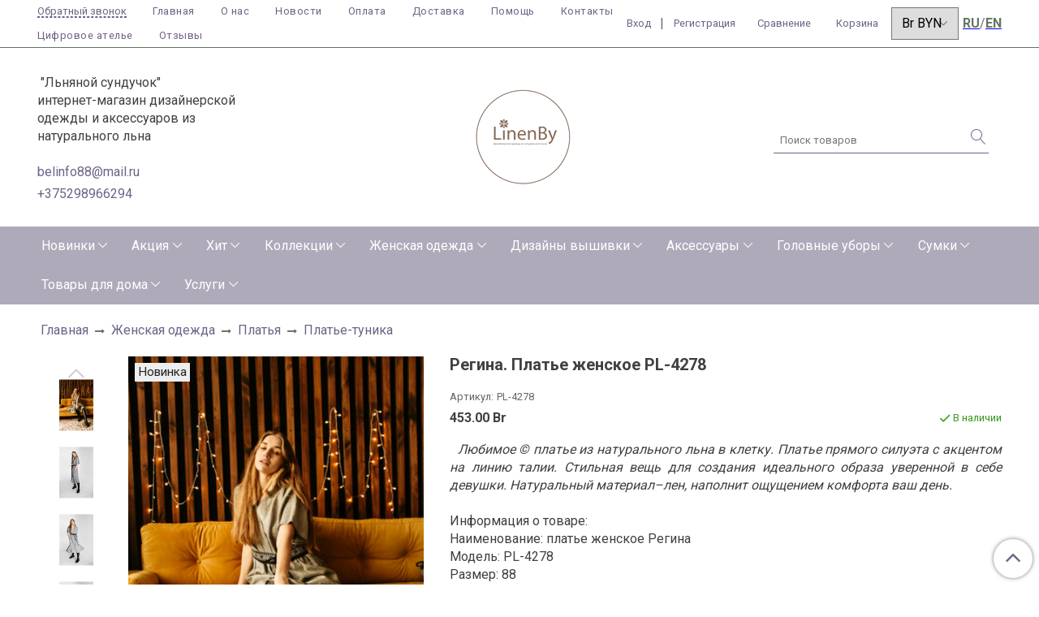

--- FILE ---
content_type: text/html; charset=utf-8
request_url: https://www.linenby.by/product/regina-platie-zhenskoe-pl-4278
body_size: 31900
content:
<!DOCTYPE html>
<html>
  <head><link media='print' onload='this.media="all"' rel='stylesheet' type='text/css' href='/served_assets/public/jquery.modal-0c2631717f4ce8fa97b5d04757d294c2bf695df1d558678306d782f4bf7b4773.css'><meta data-config="{&quot;product_id&quot;:271892798}" name="page-config" content="" /><meta data-config="{&quot;money_with_currency_format&quot;:{&quot;delimiter&quot;:&quot; &quot;,&quot;separator&quot;:&quot;.&quot;,&quot;format&quot;:&quot;%n %u&quot;,&quot;unit&quot;:&quot;Br&quot;,&quot;show_price_without_cents&quot;:0},&quot;currency_code&quot;:&quot;BYN&quot;,&quot;currency_iso_code&quot;:&quot;BYN&quot;,&quot;default_currency&quot;:{&quot;title&quot;:&quot;Белорусский рубль&quot;,&quot;code&quot;:&quot;BYN&quot;,&quot;rate&quot;:&quot;27.1603&quot;,&quot;format_string&quot;:&quot;%n %u&quot;,&quot;unit&quot;:&quot;Br&quot;,&quot;price_separator&quot;:&quot;&quot;,&quot;is_default&quot;:true,&quot;price_delimiter&quot;:&quot;&quot;,&quot;show_price_with_delimiter&quot;:true,&quot;show_price_without_cents&quot;:false},&quot;facebook&quot;:{&quot;pixelActive&quot;:true,&quot;currency_code&quot;:&quot;BYN&quot;,&quot;use_variants&quot;:true},&quot;vk&quot;:{&quot;pixel_active&quot;:false,&quot;price_list_id&quot;:null},&quot;new_ya_metrika&quot;:false,&quot;ecommerce_data_container&quot;:&quot;dataLayer&quot;,&quot;common_js_version&quot;:&quot;v2&quot;,&quot;vue_ui_version&quot;:null,&quot;feedback_captcha_enabled&quot;:null,&quot;is_minisite&quot;:null,&quot;account_id&quot;:1005405,&quot;hide_items_out_of_stock&quot;:false,&quot;forbid_order_over_existing&quot;:false,&quot;minimum_items_price&quot;:null,&quot;enable_comparison&quot;:true,&quot;locale&quot;:&quot;ru&quot;,&quot;client_group&quot;:null,&quot;consent_to_personal_data&quot;:{&quot;active&quot;:false,&quot;obligatory&quot;:true,&quot;description&quot;:&quot;\u003cp\u003eНастоящим подтверждаю, что я ознакомлен и согласен с условиями \u003ca href=\&quot;/page/oferta\&quot; target=\&quot;blank\&quot;\u003eоферты и политики конфиденциальности\u003c/a\u003e.\u003c/p\u003e&quot;},&quot;recaptcha_key&quot;:&quot;6LfXhUEmAAAAAOGNQm5_a2Ach-HWlFKD3Sq7vfFj&quot;,&quot;recaptcha_key_v3&quot;:&quot;6LcZi0EmAAAAAPNov8uGBKSHCvBArp9oO15qAhXa&quot;,&quot;yandex_captcha_key&quot;:&quot;ysc1_ec1ApqrRlTZTXotpTnO8PmXe2ISPHxsd9MO3y0rye822b9d2&quot;,&quot;checkout_float_order_content_block&quot;:true,&quot;available_products_characteristics_ids&quot;:null,&quot;sber_id_app_id&quot;:&quot;5b5a3c11-72e5-4871-8649-4cdbab3ba9a4&quot;,&quot;theme_generation&quot;:2,&quot;quick_checkout_captcha_enabled&quot;:false,&quot;max_order_lines_count&quot;:500,&quot;sber_bnpl_min_amount&quot;:1000,&quot;sber_bnpl_max_amount&quot;:150000,&quot;counter_settings&quot;:{&quot;data_layer_name&quot;:&quot;dataLayer&quot;,&quot;new_counters_setup&quot;:false,&quot;add_to_cart_event&quot;:true,&quot;remove_from_cart_event&quot;:true,&quot;add_to_wishlist_event&quot;:true},&quot;site_setting&quot;:{&quot;show_cart_button&quot;:true,&quot;show_service_button&quot;:false,&quot;show_marketplace_button&quot;:false,&quot;show_quick_checkout_button&quot;:true},&quot;warehouses&quot;:[{&quot;id&quot;:4125622,&quot;title&quot;:&quot;Основной склад&quot;,&quot;array_index&quot;:0}],&quot;captcha_type&quot;:&quot;google&quot;}" name="shop-config" content="" /><meta name='js-evnvironment' content='production' /><meta name='default-locale' content='ru' /><meta name='insales-redefined-api-methods' content="[]" /><script src="/packs/js/shop_bundle-17767ca401ca3c195378.js"></script><script type="text/javascript" src="https://static.insales-cdn.com/assets/common-js/common.v2.25.28.js"></script><script type="text/javascript" src="https://static.insales-cdn.com/assets/static-versioned/v3.72/static/libs/lodash/4.17.21/lodash.min.js"></script>
        <!--InsalesCounter -->
        <script type="text/javascript">
        if (typeof(__id) == 'undefined') {
          var __id=1005405;

          (function() {
            var ic = document.createElement('script'); ic.type = 'text/javascript'; ic.async = true;
            ic.src = '/javascripts/insales_counter.js?6';
            var s = document.getElementsByTagName('script')[0]; s.parentNode.insertBefore(ic, s);
          })();
        }
        </script>
        <!-- /InsalesCounter -->
      <script>gtmDataLayer = []; gtmDataLayer.push({
      'ecommerce': {
        'detail': {
          'products': [{"id":"271892798","name":"Регина. Платье женское PL-4278","category":"Каталог/Женская одежда/Платья","price":"453.0"}]
         }
       }
    });</script>
      <!-- Google Tag Manager -->
      <script>(function(w,d,s,l,i){w[l]=w[l]||[];w[l].push({'gtm.start':
      new Date().getTime(),event:'gtm.js'});var f=d.getElementsByTagName(s)[0],
      j=d.createElement(s),dl=l!='dataLayer'?'&l='+l:'';j.async=true;j.src=
      'https://www.googletagmanager.com/gtm.js?id='+i+dl;f.parentNode.insertBefore(j,f);
      })(window,document,'script','gtmDataLayer','GTM-5GHWF55');
      </script>
      <!-- End Google Tag Manager -->
    <script type="text/javascript">
      (function() {
          (function() { var d=document; var s = d.createElement('script');
  s.type = 'text/javascript'; s.async = true;
  s.src = '//code.jivosite.com/widget/wRylgmQ7jj'; d.head.appendChild(s); })();

      })();
    </script>

    <!-- meta -->
<meta charset="UTF-8" />



<meta name="keywords" content="Регина. Платье женское из натурального льна в клетку под пояс. Состав: лен 100%.  Модель PL-4278"/>



  



  <title>
    
    
        Регина. Платье женское из натурального льна в клетку под пояс. Состав: лен 100%.  Модель PL-4278
    
  </title>











  <meta name="description" content="Регина. Платье женское из натурального льна в клетку под пояс. Состав: лен 100%.  Модель PL-4278
 LinenBy- интернет-магазин дизайнерской одежды из натуральных материалов: лен, шерсть, хлопок.
Дизайн-бутик Himdiat, Nadia Himdiat, LinenBy,  лимитированная коллекция, платье изо льна, платье из натурального льна на сезон осень-зима.  платье с  платье под пояс, серое платье в клетку из натурального льна, белорусский лен, платье из льна, длина миди, традиции, белорусский дизайнер,  дизайнерская одежда, fashion, стильное  платье на осень, серое платье, платье прямого силуэта, платье из льна с поясом,  женская одежда, осень-зим сезон, модный сезон, авторская одежда, платье с вышивкой, платье изо льна, купить платье, платье под заказ,  платье, натуральный лен, женская одежда, Минск,  Беларусь, linen dress, linen dress,  women's dress, ethnic style dress with embroidery, dress from a Belarusian designer, designer dress with embroidery, fashionable dress, designer clothes, handmade clothes with embroidery, handmade linen dress"/>








<meta name="robots" content="index,follow" />
<meta http-equiv="X-UA-Compatible" content="IE=edge,chrome=1" />
<meta name="viewport" content="width=device-width, initial-scale=1.0" />
<meta name="SKYPE_TOOLBAR" content="SKYPE_TOOLBAR_PARSER_COMPATIBLE" />
<meta name="p:domain_verify" content="39276d91b6df32a777e74d426ac43973"/>










<meta name="handle" content="[]"/ data-current-collection="[]"


>

<style>
  .menu:not(.insales-menu--loaded) {
    display: flex;
    list-style: none;
    margin-left: 0;
    padding-left: 0;
    box-shadow: none;
    width: auto;
    background: transparent;
    flex-direction: row;
    flex-wrap: wrap;
  }

  .menu:not(.insales-menu--loaded) .menu-link {
    display: block;
  }

  .menu:not(.insales-menu--loaded) .menu,
  .menu:not(.insales-menu--loaded) .menu-marker,
  .menu:not(.insales-menu--loaded) .menu-icon {
    display: none;
  }
</style>







<!-- canonical url-->

  <link rel="canonical" href="https://www.linenby.by/product/regina-platie-zhenskoe-pl-4278"/>


<!-- rss feed-->



<!-- Продукт -->
    <meta property="og:title" content="Регина. Платье женское PL-4278" />
    <meta property="og:type" content="website" />
    <meta property="og:url" content="https://www.linenby.by/product/regina-platie-zhenskoe-pl-4278" />

    
      <meta property="og:image" content="https://static.insales-cdn.com/images/products/1/4199/491303015/LinenBy_N_Himdiat__45_.jpg" />
    






<!-- icons-->
<link rel="icon" type="image/x-icon" sizes="16x16" href="https://static.insales-cdn.com/assets/1/3276/1658060/1761560627/favicon.ico" />
<link rel="stylesheet" type="text/css"  href="https://static.insales-cdn.com/assets/1/3276/1658060/1761560627/jquery.fancybox.min.css" />



    
  
  <link href="//fonts.googleapis.com/css?family=Roboto:300,400,700&subset=cyrillic,latin" rel="stylesheet" />




<link href="//maxcdn.bootstrapcdn.com/font-awesome/4.7.0/css/font-awesome.min.css" rel="stylesheet" />


<link href="https://static.insales-cdn.com/assets/1/3276/1658060/1761560627/theme.css" rel="stylesheet" type="text/css" />

  <meta name='product-id' content='271892798' />
</head>

  <body class="fhg-body" data-multi-lang="false">

    <div class="body-wrapper">

      <noscript>
<div class="njs-alert-overlay">
  <div class="njs-alert-wrapper">
    <div class="njs-alert">
      <p>Включите в вашем браузере JavaScript!</p>
    </div>
  </div>
</div>
</noscript>


      <div class="top-panel-wrapper">
        <div class="container">
          <div class="top-panel row js-top-panel-fixed">
  <div class="top-menu-wrapper hidden-sm cell-8">
  <div class="main-menu ">
    








  <ul class="main-menu menu level-1" data-menu-id="main-menu">
    <li><button  class="backcall-toggle backcall-toggle-top js-backcall-toggle hidden-md"><span>Обратный звонок</span></button></li>
    

      

      <li class="main-menu-item menu-item">
        <div class="main-menu-item-controls menu-item-controls">
          

          <a href="/" class="main-menu-link menu-link" data-menu-link-source="menu" data-menu-link-current="no">
            Главная
          </a>
        </div>
      </li>

    

      

      <li class="main-menu-item menu-item">
        <div class="main-menu-item-controls menu-item-controls">
          

          <a href="/page/o-nas" class="main-menu-link menu-link" data-menu-link-source="menu" data-menu-link-current="no">
            О нас
          </a>
        </div>
      </li>

    

      

      <li class="main-menu-item menu-item">
        <div class="main-menu-item-controls menu-item-controls">
          

          <a href="/blogs/blog" class="main-menu-link menu-link" data-menu-link-source="menu" data-menu-link-current="no">
            Новости
          </a>
        </div>
      </li>

    

      

      <li class="main-menu-item menu-item">
        <div class="main-menu-item-controls menu-item-controls">
          

          <a href="/page/payment" class="main-menu-link menu-link" data-menu-link-source="menu" data-menu-link-current="no">
            Оплата
          </a>
        </div>
      </li>

    

      

      <li class="main-menu-item menu-item">
        <div class="main-menu-item-controls menu-item-controls">
          

          <a href="/page/delivery" class="main-menu-link menu-link" data-menu-link-source="menu" data-menu-link-current="no">
            Доставка
          </a>
        </div>
      </li>

    

      

      <li class="main-menu-item menu-item">
        <div class="main-menu-item-controls menu-item-controls">
          

          <a href="/page/pomoshch" class="main-menu-link menu-link" data-menu-link-source="menu" data-menu-link-current="no">
            Помощь
          </a>
        </div>
      </li>

    

      

      <li class="main-menu-item menu-item">
        <div class="main-menu-item-controls menu-item-controls">
          

          <a href="/page/contacts" class="main-menu-link menu-link" data-menu-link-source="menu" data-menu-link-current="no">
            Контакты
          </a>
        </div>
      </li>

    

      

      <li class="main-menu-item menu-item">
        <div class="main-menu-item-controls menu-item-controls">
          

          <a href="/page/cifrovoe-atele" class="main-menu-link menu-link" data-menu-link-source="menu" data-menu-link-current="no">
            Цифровое ателье
          </a>
        </div>
      </li>

    

      

      <li class="main-menu-item menu-item">
        <div class="main-menu-item-controls menu-item-controls">
          

          <a href="/page/otzyvy" class="main-menu-link menu-link" data-menu-link-source="menu" data-menu-link-current="no">
            Отзывы
          </a>
        </div>
      </li>

    
  </ul>

  










  </div>
  </div>
  <div class="top-menu-wrapper cell- hidden shown-sm">
    <button type="button" class="top-panel-open-sidebar button js-open-sidebar"></button>
  </div>

  <div class="top-menu-icons-block collapse-block hidden shown-flex-md cell-">
    <div class="contacts-top-menu hidden shown-md">
    

      <button type="button" class="contacts-icon js-open-contacts"></button>

    
      <div class="contacts-top-menu-block cell-12 hidden">
        <div class="header-block js-contacts-header cell- ">


          <div class="email text-left ">
            
                <span class="">
                  <p>&nbsp;"Льняной сундучок"</p>
<p>интернет-магазин дизайнерской одежды и аксессуаров из натурального льна</p>
<p>&nbsp;</p>
<p><a href="mailto:belinfo88@mail.ru">belinfo88@mail.ru</a></p>
                </span>
            
          </div>

          <div class="phone text-left ">
            
                <a href="tel:+375298966294" class="contact-link tel">
                  +375298966294
                </a>
              
                        </br>    <a class="backcall-toggle backcall-toggle-block js-backcall-toggle">Обратный звонок</a>
          </div>

        </div>

      </div>
    </div>

    <div class="hidden shown-md">
      <button type="button" class="top-panel-open-search button js-open-search-panel "></button>
    </div>

    
      <div class="compares-widget is-top-panel cell- hidden shown-md">
        <a href="/compares" class="compares-widget-link"  title="Сравнение">
          <div class="compare-widget-caption is-top-panel">
            <span class="compare-widget-icon-header"></span>
            <span class="compares-widget-count is-top-panel js-compares-widget-count"></span>
          </div>
        </a>
      </div>
    

    <div class="shopcart-widget-wrapper is-top-panel cell-  hidden shown-md">
      
<div class="shopcart-widget is-top-panel ">
  <a href="/cart_items " title="Корзина" class="shopcart-widget-link ">
    <span class="shopcart-widget-icon">
        <span class="shopcart-widget-count js-shopcart-widget-count is-top-panel" ></span>
    </span>
    <span class="shopcart-widget-data">
      <span class="shopcart-widget-caption">
      Корзина
      </span>

      <span class="shopcart-widget-amount js-shopcart-widget-amount hidden-md"></span>
    </span>
  </a>

</div>




    </div>
  </div>

    <div class="top-menu-block  hidden-md cell-4">
      
      <a class="client-account-link" href="/client_account/login">
        <span>Вход</span>
      </a>|
      <a class="client-account-link" href="/client_account/contacts/new">
        <span>Регистрация</span>
      </a>

      
      
        <div class="compares-widget  ">
          <a href="/compares" class="compares-widget-link" title="Сравнение">
              <span class="compare-widget-icon-header">Сравнение</span>
              <span class="compares-widget-count js-compares-widget-count"></span>
          </a>
        </div>
      

      <div class="shopcart-widget-wrapper  hidden-sm">
        <div class="shopcart-widget in-header">
          <a href="/cart_items " title="Корзина" class="shopcart-widget-link ">
              <span class="shopcart-widget-caption"> Корзина</span>
              <span class="shopcart-widget-count js-shopcart-widget-count"></span>
          </a>
          </div>
      </div>
      
      
      <form action="/site_currencies/update_current" method="post">
        <select name="site_currency_code" onchange="this.parentNode.submit()">
          
            
            

            <option  value="RUR"> ₽&nbsp;RUR</option>
          
            
            

            <option selected value="BYN">Br&nbsp;BYN</option>
          
            
            

            <option  value="USD">$&nbsp;USD</option>
          
            
            

            <option  value="EUR">€&nbsp;EUR</option>
          
        </select>
      </form>
      
   <div style="margin-left:5px;display: flex;"><a href="/"><span style="font-weight:bold;color:#617562;">RU</a></span> / <a href="/?lang=en"><span style="font-weight:bold;color:#617562;">EN</span></a></div>
    </div>

</div>

<script type="text/javascript">
(function(){
    var _backcallForm = {
      form: {
        classes: 'is-backcall',
      },
      fields: [
        {
          title: 'Имя',
          name: 'content',
          required: true,
          type: "hidden",
          value: "Сообщение отправлено через форму 'Обратный звонок'"
        },
        {
          type: 'hidden',
          name: 'subject',
          value: 'Обратный звонок'
        },
        {
          title: 'Имя',
          name: 'from',
          required: true,
          type: "hidden",
          value: "belinfo88@mail.ru"
        },
        {
          title: 'Имя',
          name: 'name'
        },
        {
          title: 'Телефон',
          name: 'phone',
          required: true
        },
      ],

      sendTo: Shop.sendMessage,
      onValid: function () {},
    };

  $(document).on('click', '.js-backcall-toggle', function (event) {
    event.preventDefault();

    alertify.modal({
      formDefination: _backcallForm
    }).set('title', 'Обратный звонок' );
  });
}());

</script>

        </div>
      </div>

      <div class=" header-wrapper">
        <header class="header container">
  <div class="header-inner row flex-between flex-center-sm flex-middle ">
    <div class="left-blocks cell-">
      <div class="left-blocks-inner row flex-middle">

        <div class="header-block js-contacts-header cell-4 hidden-md ">

          <div class="email text-left hidden-sm">
            
                <span class="editor">
                  <p>&nbsp;"Льняной сундучок"</p>
<p>интернет-магазин дизайнерской одежды и аксессуаров из натурального льна</p>
<p>&nbsp;</p>
<p><a href="mailto:belinfo88@mail.ru">belinfo88@mail.ru</a></p>
                </span>
            
          </div>
          <div class="phone text-left text-center-sm hidden-sm">
            
                  <a href="tel:+375298966294" class="contact-link tel"> +375298966294</a>

              
          </div>


        </div>

        <div class="logotype-wrapper cell-8  cell-12-md ">
          <div class="logotype text-center-sm">
            
            <a title="LinenBy - платье с историей" href="/" class="logotype-link">
              
                <img src="https://static.insales-cdn.com/assets/1/3276/1658060/1761560627/logotype.jpg" class="logotype-image" alt="LinenBy - платье с историей" title="LinenBy - платье с историей" />
              
            </a>
          </div>
        </div>



      </div>
      <div class="cell-3 hidden-md">
        
      <form class="search-widget in-header " action="/search" method="get">
  <input type="text"
          name="q"
          class="search-widget-field"
          value=""
          placeholder="Поиск товаров"
  >

</input>
<button type="submit" class="search-widget-button button is-widget-submit">
  
</button>

  

</form>



    </div>
    </div>

  </div>

</header>






      </div>
      <div class="catalog-menu-wrapper hidden-sm">


          

        <div class="catalog-menu-inner container">
          









  
    
    

    <ul class="catalog-menu menu level-1" data-menu-id="catalog-menu">

      

        
        
        

        
        

        
        

        

          

          

          <li class="catalog-menu-item menu-item level-1">
            <div class="catalog-menu-item-controls menu-item-controls level-1">

              

              <a href="/collection/novinki?lang=en" class="catalog-menu-link menu-link level-1" data-menu-link="novinki" data-menu-link-source="collection">
                Новинки
              </a>

              
                <button class="catalog-menu-marker menu-marker" type="button"></button>
              
            </div>

            
              <ul class="catalog-menu menu">
            

            

          

          

        

      

        
        
        

        
        

        
        

        

          

          

          <li class="catalog-menu-item menu-item level-1">
            <div class="catalog-menu-item-controls menu-item-controls level-1">

              

              <a href="/collection/novinki-vesna-leto?lang=en" class="catalog-menu-link menu-link level-1" data-menu-link="novinki-vesna-leto" data-menu-link-source="collection">
                Новинки весна-лето
              </a>

              
            </div>

            

            

          
            </li>
          

          

        

      

        
        
        

        
        

        
        

        

          

          

          <li class="catalog-menu-item menu-item level-1">
            <div class="catalog-menu-item-controls menu-item-controls level-1">

              

              <a href="/collection/novinki-platya?lang=en" class="catalog-menu-link menu-link level-1" data-menu-link="novinki-platya" data-menu-link-source="collection">
                Новинки платья
              </a>

              
            </div>

            

            

          
            </li>
          

          

        

      

        
        
        

        
        

        
        

        

          

          

          <li class="catalog-menu-item menu-item level-1">
            <div class="catalog-menu-item-controls menu-item-controls level-1">

              

              <a href="/collection/novinki-zhakety?lang=en" class="catalog-menu-link menu-link level-1" data-menu-link="novinki-zhakety" data-menu-link-source="collection">
                Новинки жакеты
              </a>

              
            </div>

            

            

          
            </li>
          

          

        

      

        
        
        

        
        

        
        

        

          

          

          <li class="catalog-menu-item menu-item level-1">
            <div class="catalog-menu-item-controls menu-item-controls level-1">

              

              <a href="/collection/novinki-bluzki?lang=en" class="catalog-menu-link menu-link level-1" data-menu-link="novinki-bluzki" data-menu-link-source="collection">
                Новинки блузки
              </a>

              
            </div>

            

            

          
            </li>
          

          

        

      

        
        
        

        
        

        
        

        

          

          

          <li class="catalog-menu-item menu-item level-1">
            <div class="catalog-menu-item-controls menu-item-controls level-1">

              

              <a href="/collection/novinki-topy?lang=en" class="catalog-menu-link menu-link level-1" data-menu-link="novinki-topy" data-menu-link-source="collection">
                Новинки топы
              </a>

              
            </div>

            

            

          
            </li>
          

          

        

      

        
        
        

        
        

        
        

        

          

          

          <li class="catalog-menu-item menu-item level-1">
            <div class="catalog-menu-item-controls menu-item-controls level-1">

              

              <a href="/collection/novinki-yubki?lang=en" class="catalog-menu-link menu-link level-1" data-menu-link="novinki-yubki" data-menu-link-source="collection">
                Новинки юбки
              </a>

              
            </div>

            

            

          
            </li>
          

          

        

      

        
        
        

        
        

        
        

        

          

          

          <li class="catalog-menu-item menu-item level-1">
            <div class="catalog-menu-item-controls menu-item-controls level-1">

              

              <a href="/collection/novinki-sarafany?lang=en" class="catalog-menu-link menu-link level-1" data-menu-link="novinki-sarafany" data-menu-link-source="collection">
                Новинки сарафаны
              </a>

              
            </div>

            

            

          
            </li>
          

          

        

      

        
        
        

        
        

        
        

        

          

          

          <li class="catalog-menu-item menu-item level-1">
            <div class="catalog-menu-item-controls menu-item-controls level-1">

              

              <a href="/collection/novinki-bryuki?lang=en" class="catalog-menu-link menu-link level-1" data-menu-link="novinki-bryuki" data-menu-link-source="collection">
                Новинки брюки
              </a>

              
            </div>

            

            

          
            </li>
          

          

        

      

        
        
        

        
        

        
        

        

          

          

          <li class="catalog-menu-item menu-item level-1">
            <div class="catalog-menu-item-controls menu-item-controls level-1">

              

              <a href="/collection/novinki-shorty?lang=en" class="catalog-menu-link menu-link level-1" data-menu-link="novinki-shorty" data-menu-link-source="collection">
                Новинки шорты
              </a>

              
            </div>

            

            

          
            </li>
          

          

        

      

        
        
        

        
        

        
        

        

          

          

          <li class="catalog-menu-item menu-item level-1">
            <div class="catalog-menu-item-controls menu-item-controls level-1">

              

              <a href="/collection/novinki-kostyumy?lang=en" class="catalog-menu-link menu-link level-1" data-menu-link="novinki-kostyumy" data-menu-link-source="collection">
                Новинки костюмы
              </a>

              
            </div>

            

            

          
            </li>
          

          

        

      

        
        
        

        
        

        
        

        

          

          

          <li class="catalog-menu-item menu-item level-1">
            <div class="catalog-menu-item-controls menu-item-controls level-1">

              

              <a href="/collection/novinki-kombinezony?lang=en" class="catalog-menu-link menu-link level-1" data-menu-link="novinki-kombinezony" data-menu-link-source="collection">
                Новинки комбинезоны
              </a>

              
            </div>

            

            

          
            </li>
          

          

        

      

        
        
        

        
        

        
        

        

          

          

          <li class="catalog-menu-item menu-item level-1">
            <div class="catalog-menu-item-controls menu-item-controls level-1">

              

              <a href="/collection/novinki-sumki?lang=en" class="catalog-menu-link menu-link level-1" data-menu-link="novinki-sumki" data-menu-link-source="collection">
                Новинки сумки
              </a>

              
            </div>

            

            

          
            </li>
          

          

        

      

        
        
        

        
        

        
        

        

          

          

          <li class="catalog-menu-item menu-item level-1">
            <div class="catalog-menu-item-controls menu-item-controls level-1">

              

              <a href="/collection/novinki-aksessuary?lang=en" class="catalog-menu-link menu-link level-1" data-menu-link="novinki-aksessuary" data-menu-link-source="collection">
                Новинки аксессуары
              </a>

              
            </div>

            

            

          
            </li>
          

          

        

      

        
        
        

        
        

        
        

        

          

          

          <li class="catalog-menu-item menu-item level-1">
            <div class="catalog-menu-item-controls menu-item-controls level-1">

              

              <a href="/collection/katalog-1-b2dca8?lang=en" class="catalog-menu-link menu-link level-1" data-menu-link="katalog-1-b2dca8" data-menu-link-source="collection">
                Новинки головные уборы
              </a>

              
            </div>

            

            

          
            </li>
          

          

        

      

        
        
        

        
        

        
        

        

          

          

          <li class="catalog-menu-item menu-item level-1">
            <div class="catalog-menu-item-controls menu-item-controls level-1">

              

              <a href="/collection/novinki-tovary-dlya-doma?lang=en" class="catalog-menu-link menu-link level-1" data-menu-link="novinki-tovary-dlya-doma" data-menu-link-source="collection">
                Новинки товары для дома
              </a>

              
            </div>

            

            

          
            </li>
          

          

        

      

        
        
        

        
        

        
        

        

          

          

          <li class="catalog-menu-item menu-item level-1">
            <div class="catalog-menu-item-controls menu-item-controls level-1">

              

              <a href="/collection/novinki-osen-zima?lang=en" class="catalog-menu-link menu-link level-1" data-menu-link="novinki-osen-zima" data-menu-link-source="collection">
                Новинки осень-зима
              </a>

              
            </div>

            

            

          
            </li>
          

          

        

      

        
        
        

        
        

        
        

        

          

          
            
              

              </ul>
            

            </li>
          

          <li class="catalog-menu-item menu-item level-1">
            <div class="catalog-menu-item-controls menu-item-controls level-1">

              

              <a href="/collection/aktsii?lang=en" class="catalog-menu-link menu-link level-1" data-menu-link="aktsii" data-menu-link-source="collection">
                Акция
              </a>

              
                <button class="catalog-menu-marker menu-marker" type="button"></button>
              
            </div>

            
              <ul class="catalog-menu menu">
            

            

          

          

        

      

        
        
        

        
        

        
        

        

          

          

          <li class="catalog-menu-item menu-item level-1">
            <div class="catalog-menu-item-controls menu-item-controls level-1">

              

              <a href="/collection/akciya-poslednij-razmer-rasprodazha?lang=en" class="catalog-menu-link menu-link level-1" data-menu-link="akciya-poslednij-razmer-rasprodazha" data-menu-link-source="collection">
                Последний размер
              </a>

              
            </div>

            

            

          
            </li>
          

          

        

      

        
        
        

        
        

        
        

        

          

          
            
              

              </ul>
            

            </li>
          

          <li class="catalog-menu-item menu-item level-1">
            <div class="catalog-menu-item-controls menu-item-controls level-1">

              

              <a href="/collection/populyarnye-modeli?lang=en" class="catalog-menu-link menu-link level-1" data-menu-link="populyarnye-modeli" data-menu-link-source="collection">
                Хит
              </a>

              
                <button class="catalog-menu-marker menu-marker" type="button"></button>
              
            </div>

            
              <ul class="catalog-menu menu">
            

            

          

          

        

      

        
        
        

        
        

        
        

        

          

          

          <li class="catalog-menu-item menu-item level-1">
            <div class="catalog-menu-item-controls menu-item-controls level-1">

              

              <a href="/collection/molodezhnyy-miks?lang=en" class="catalog-menu-link menu-link level-1" data-menu-link="molodezhnyy-miks" data-menu-link-source="collection">
                Молодежный микс
              </a>

              
            </div>

            

            

          
            </li>
          

          

        

      

        
        
        

        
        

        
        

        

          

          
            
              

              </ul>
            

            </li>
          

          <li class="catalog-menu-item menu-item level-1">
            <div class="catalog-menu-item-controls menu-item-controls level-1">

              

              <a href="/collection/collekcii?lang=en" class="catalog-menu-link menu-link level-1" data-menu-link="collekcii" data-menu-link-source="collection">
                Коллекции
              </a>

              
                <button class="catalog-menu-marker menu-marker" type="button"></button>
              
            </div>

            
              <ul class="catalog-menu menu">
            

            

          

          

        

      

        
        
        

        
        

        
        

        

          

          

          <li class="catalog-menu-item menu-item level-1">
            <div class="catalog-menu-item-controls menu-item-controls level-1">

              

              <a href="/collection/bely-kryzh?lang=en" class="catalog-menu-link menu-link level-1" data-menu-link="bely-kryzh" data-menu-link-source="collection">
                Белы крыж
              </a>

              
            </div>

            

            

          
            </li>
          

          

        

      

        
        
        

        
        

        
        

        

          

          

          <li class="catalog-menu-item menu-item level-1">
            <div class="catalog-menu-item-controls menu-item-controls level-1">

              

              <a href="/collection/bereginya?lang=en" class="catalog-menu-link menu-link level-1" data-menu-link="bereginya" data-menu-link-source="collection">
                Берегиня
              </a>

              
            </div>

            

            

          
            </li>
          

          

        

      

        
        
        

        
        

        
        

        

          

          

          <li class="catalog-menu-item menu-item level-1">
            <div class="catalog-menu-item-controls menu-item-controls level-1">

              

              <a href="/collection/rodnae-neba?lang=en" class="catalog-menu-link menu-link level-1" data-menu-link="rodnae-neba" data-menu-link-source="collection">
                Роднае неба
              </a>

              
            </div>

            

            

          
            </li>
          

          

        

      

        
        
        

        
        

        
        

        

          

          

          <li class="catalog-menu-item menu-item level-1">
            <div class="catalog-menu-item-controls menu-item-controls level-1">

              

              <a href="/collection/derevo-zhizni?lang=en" class="catalog-menu-link menu-link level-1" data-menu-link="derevo-zhizni" data-menu-link-source="collection">
                Дерево жизни
              </a>

              
            </div>

            

            

          
            </li>
          

          

        

      

        
        
        

        
        

        
        

        

          

          

          <li class="catalog-menu-item menu-item level-1">
            <div class="catalog-menu-item-controls menu-item-controls level-1">

              

              <a href="/collection/katalog-lnyanoj-zhenskoj-odezhdy-iskry-leta?lang=en" class="catalog-menu-link menu-link level-1" data-menu-link="katalog-lnyanoj-zhenskoj-odezhdy-iskry-leta" data-menu-link-source="collection">
                Искры лета
              </a>

              
            </div>

            

            

          
            </li>
          

          

        

      

        
        
        

        
        

        
        

        

          

          

          <li class="catalog-menu-item menu-item level-1">
            <div class="catalog-menu-item-controls menu-item-controls level-1">

              

              <a href="/collection/kollekciya-lnyanyh-platev-doroga-v-tirol?lang=en" class="catalog-menu-link menu-link level-1" data-menu-link="kollekciya-lnyanyh-platev-doroga-v-tirol" data-menu-link-source="collection">
                Дорога в Тироль
              </a>

              
            </div>

            

            

          
            </li>
          

          

        

      

        
        
        

        
        

        
        

        

          

          

          <li class="catalog-menu-item menu-item level-1">
            <div class="catalog-menu-item-controls menu-item-controls level-1">

              

              <a href="/collection/morskoy-briz?lang=en" class="catalog-menu-link menu-link level-1" data-menu-link="morskoy-briz" data-menu-link-source="collection">
                Морской бриз
              </a>

              
            </div>

            

            

          
            </li>
          

          

        

      

        
        
        

        
        

        
        

        

          

          

          <li class="catalog-menu-item menu-item level-1">
            <div class="catalog-menu-item-controls menu-item-controls level-1">

              

              <a href="/collection/frontpage?lang=en" class="catalog-menu-link menu-link level-1" data-menu-link="frontpage" data-menu-link-source="collection">
                Пава
              </a>

              
            </div>

            

            

          
            </li>
          

          

        

      

        
        
        

        
        

        
        

        

          

          

          <li class="catalog-menu-item menu-item level-1">
            <div class="catalog-menu-item-controls menu-item-controls level-1">

              

              <a href="/collection/chernaya-orhideya?lang=en" class="catalog-menu-link menu-link level-1" data-menu-link="chernaya-orhideya" data-menu-link-source="collection">
                Черная орхидея
              </a>

              
            </div>

            

            

          
            </li>
          

          

        

      

        
        
        

        
        

        
        

        

          

          

          <li class="catalog-menu-item menu-item level-1">
            <div class="catalog-menu-item-controls menu-item-controls level-1">

              

              <a href="/collection/osenniy-les?lang=en" class="catalog-menu-link menu-link level-1" data-menu-link="osenniy-les" data-menu-link-source="collection">
                Осенний лес
              </a>

              
            </div>

            

            

          
            </li>
          

          

        

      

        
        
        

        
        

        
        

        

          

          

          <li class="catalog-menu-item menu-item level-1">
            <div class="catalog-menu-item-controls menu-item-controls level-1">

              

              <a href="/collection/klassik-bazovaja-odejda?lang=en" class="catalog-menu-link menu-link level-1" data-menu-link="klassik-bazovaja-odejda" data-menu-link-source="collection">
                Базовая
              </a>

              
            </div>

            

            

          
            </li>
          

          

        

      

        
        
        

        
        

        
        

        

          

          

          <li class="catalog-menu-item menu-item level-1">
            <div class="catalog-menu-item-controls menu-item-controls level-1">

              

              <a href="/collection/comfort?lang=en" class="catalog-menu-link menu-link level-1" data-menu-link="comfort" data-menu-link-source="collection">
                Comfort
              </a>

              
            </div>

            

            

          
            </li>
          

          

        

      

        
        
        

        
        

        
        

        

          

          

          <li class="catalog-menu-item menu-item level-1">
            <div class="catalog-menu-item-controls menu-item-controls level-1">

              

              <a href="/collection/digital-odezhda?lang=en" class="catalog-menu-link menu-link level-1" data-menu-link="digital-odezhda" data-menu-link-source="collection">
                Digital одежда
              </a>

              
            </div>

            

            

          
            </li>
          

          

        

      

        
        
        

        
        

        
        

        

          

          

          <li class="catalog-menu-item menu-item level-1">
            <div class="catalog-menu-item-controls menu-item-controls level-1">

              

              <a href="/collection/vesna-leto?lang=en" class="catalog-menu-link menu-link level-1" data-menu-link="vesna-leto" data-menu-link-source="collection">
                Весна-лето
              </a>

              
            </div>

            

            

          
            </li>
          

          

        

      

        
        
        

        
        

        
        

        

          

          

          <li class="catalog-menu-item menu-item level-1">
            <div class="catalog-menu-item-controls menu-item-controls level-1">

              

              <a href="/collection/osen-zima?lang=en" class="catalog-menu-link menu-link level-1" data-menu-link="osen-zima" data-menu-link-source="collection">
                Осень-зима
              </a>

              
            </div>

            

            

          
            </li>
          

          

        

      

        
        
        

        
        

        
        

        

          

          
            
              

              </ul>
            

            </li>
          

          <li class="catalog-menu-item menu-item level-1">
            <div class="catalog-menu-item-controls menu-item-controls level-1">

              

              <a href="/collection/zhenskaya-odezhda?lang=en" class="catalog-menu-link menu-link level-1" data-menu-link="zhenskaya-odezhda" data-menu-link-source="collection">
                Женская одежда
              </a>

              
                <button class="catalog-menu-marker menu-marker" type="button"></button>
              
            </div>

            
              <ul class="catalog-menu menu">
            

            

          

          

        

      

        
        
        

        
        

        
        

        

          

          

          <li class="catalog-menu-item menu-item level-1">
            <div class="catalog-menu-item-controls menu-item-controls level-1">

              

              <a href="/collection/platya?lang=en" class="catalog-menu-link menu-link level-1" data-menu-link="platya" data-menu-link-source="collection">
                Платья
              </a>

              
                <button class="catalog-menu-marker menu-marker" type="button"></button>
              
            </div>

            
              <ul class="catalog-menu menu">
            

            

          

          

        

      

        
        
        

        
        

        
        

        

          

          

          <li class="catalog-menu-item menu-item level-1">
            <div class="catalog-menu-item-controls menu-item-controls level-1">

              

              <a href="/collection/platya-mini?lang=en" class="catalog-menu-link menu-link level-1" data-menu-link="platya-mini" data-menu-link-source="collection">
                Платья мини
              </a>

              
            </div>

            

            

          
            </li>
          

          

        

      

        
        
        

        
        

        
        

        

          

          

          <li class="catalog-menu-item menu-item level-1">
            <div class="catalog-menu-item-controls menu-item-controls level-1">

              

              <a href="/collection/platya-midi?lang=en" class="catalog-menu-link menu-link level-1" data-menu-link="platya-midi" data-menu-link-source="collection">
                Платья миди
              </a>

              
            </div>

            

            

          
            </li>
          

          

        

      

        
        
        

        
        

        
        

        

          

          

          <li class="catalog-menu-item menu-item level-1">
            <div class="catalog-menu-item-controls menu-item-controls level-1">

              

              <a href="/collection/platya-maksi?lang=en" class="catalog-menu-link menu-link level-1" data-menu-link="platya-maksi" data-menu-link-source="collection">
                Платья макси
              </a>

              
            </div>

            

            

          
            </li>
          

          

        

      

        
        
        

        
        

        
        

        

          

          

          <li class="catalog-menu-item menu-item level-1">
            <div class="catalog-menu-item-controls menu-item-controls level-1">

              

              <a href="/collection/platya-plus-size?lang=en" class="catalog-menu-link menu-link level-1" data-menu-link="platya-plus-size" data-menu-link-source="collection">
                Платья плюс size
              </a>

              
            </div>

            

            

          
            </li>
          

          

        

      

        
        
        

        
        

        
        

        

          

          

          <li class="catalog-menu-item menu-item level-1">
            <div class="catalog-menu-item-controls menu-item-controls level-1">

              

              <a href="/collection/platya-bazovye?lang=en" class="catalog-menu-link menu-link level-1" data-menu-link="platya-bazovye" data-menu-link-source="collection">
                Платья базовые
              </a>

              
            </div>

            

            

          
            </li>
          

          

        

      

        
        
        

        
        

        
        

        

          

          

          <li class="catalog-menu-item menu-item level-1">
            <div class="catalog-menu-item-controls menu-item-controls level-1">

              

              <a href="/collection/platya-lnyanye?lang=en" class="catalog-menu-link menu-link level-1" data-menu-link="platya-lnyanye" data-menu-link-source="collection">
                Платья льняные
              </a>

              
            </div>

            

            

          
            </li>
          

          

        

      

        
        
        

        
        

        
        

        

          

          

          <li class="catalog-menu-item menu-item level-1">
            <div class="catalog-menu-item-controls menu-item-controls level-1">

              

              <a href="/collection/platie-tunika?lang=en" class="catalog-menu-link menu-link level-1" data-menu-link="platie-tunika" data-menu-link-source="collection">
                Платье-туника
              </a>

              
            </div>

            

            

          
            </li>
          

          

        

      

        
        
        

        
        

        
        

        

          

          

          <li class="catalog-menu-item menu-item level-1">
            <div class="catalog-menu-item-controls menu-item-controls level-1">

              

              <a href="/collection/platya-osen-zima?lang=en" class="catalog-menu-link menu-link level-1" data-menu-link="platya-osen-zima" data-menu-link-source="collection">
                Платья осень-зима
              </a>

              
            </div>

            

            

          
            </li>
          

          

        

      

        
        
        

        
        

        
        

        

          

          

          <li class="catalog-menu-item menu-item level-1">
            <div class="catalog-menu-item-controls menu-item-controls level-1">

              

              <a href="/collection/platya-vesna-leto?lang=en" class="catalog-menu-link menu-link level-1" data-menu-link="platya-vesna-leto" data-menu-link-source="collection">
                Платья весна-лето
              </a>

              
            </div>

            

            

          
            </li>
          

          

        

      

        
        
        

        
        

        
        

        

          

          

          <li class="catalog-menu-item menu-item level-1">
            <div class="catalog-menu-item-controls menu-item-controls level-1">

              

              <a href="/collection/platya-multisezon?lang=en" class="catalog-menu-link menu-link level-1" data-menu-link="platya-multisezon" data-menu-link-source="collection">
                Платья мультисезон
              </a>

              
            </div>

            

            

          
            </li>
          

          

        

      

        
        
        

        
        

        
        

        

          

          

          <li class="catalog-menu-item menu-item level-1">
            <div class="catalog-menu-item-controls menu-item-controls level-1">

              

              <a href="/collection/platya-s-vyshivkoy?lang=en" class="catalog-menu-link menu-link level-1" data-menu-link="platya-s-vyshivkoy" data-menu-link-source="collection">
                Платья с вышивкой
              </a>

              
            </div>

            

            

          
            </li>
          

          

        

      

        
        
        

        
        

        
        

        

          

          

          <li class="catalog-menu-item menu-item level-1">
            <div class="catalog-menu-item-controls menu-item-controls level-1">

              

              <a href="/collection/platya-v-etnostile?lang=en" class="catalog-menu-link menu-link level-1" data-menu-link="platya-v-etnostile" data-menu-link-source="collection">
                Платья в этностиле
              </a>

              
            </div>

            

            

          
            </li>
          

          

        

      

        
        
        

        
        

        
        

        

          

          

          <li class="catalog-menu-item menu-item level-1">
            <div class="catalog-menu-item-controls menu-item-controls level-1">

              

              <a href="/collection/platya-v-stile-boho?lang=en" class="catalog-menu-link menu-link level-1" data-menu-link="platya-v-stile-boho" data-menu-link-source="collection">
                Платья в стиле бохо
              </a>

              
            </div>

            

            

          
            </li>
          

          

        

      

        
        
        

        
        

        
        

        

          

          
            
              

              </ul>
            

            </li>
          

          <li class="catalog-menu-item menu-item level-1">
            <div class="catalog-menu-item-controls menu-item-controls level-1">

              

              <a href="/collection/sarafany?lang=en" class="catalog-menu-link menu-link level-1" data-menu-link="sarafany" data-menu-link-source="collection">
                Сарафаны
              </a>

              
                <button class="catalog-menu-marker menu-marker" type="button"></button>
              
            </div>

            
              <ul class="catalog-menu menu">
            

            

          

          

        

      

        
        
        

        
        

        
        

        

          

          

          <li class="catalog-menu-item menu-item level-1">
            <div class="catalog-menu-item-controls menu-item-controls level-1">

              

              <a href="/collection/sarafany-mini?lang=en" class="catalog-menu-link menu-link level-1" data-menu-link="sarafany-mini" data-menu-link-source="collection">
                Сарафаны мини
              </a>

              
            </div>

            

            

          
            </li>
          

          

        

      

        
        
        

        
        

        
        

        

          

          

          <li class="catalog-menu-item menu-item level-1">
            <div class="catalog-menu-item-controls menu-item-controls level-1">

              

              <a href="/collection/sarafany-midi?lang=en" class="catalog-menu-link menu-link level-1" data-menu-link="sarafany-midi" data-menu-link-source="collection">
                Сарафаны миди
              </a>

              
            </div>

            

            

          
            </li>
          

          

        

      

        
        
        

        
        

        
        

        

          

          

          <li class="catalog-menu-item menu-item level-1">
            <div class="catalog-menu-item-controls menu-item-controls level-1">

              

              <a href="/collection/sarafany-maksi?lang=en" class="catalog-menu-link menu-link level-1" data-menu-link="sarafany-maksi" data-menu-link-source="collection">
                Сарафаны макси
              </a>

              
            </div>

            

            

          
            </li>
          

          

        

      

        
        
        

        
        

        
        

        

          

          

          <li class="catalog-menu-item menu-item level-1">
            <div class="catalog-menu-item-controls menu-item-controls level-1">

              

              <a href="/collection/sarafan-bazovy?lang=en" class="catalog-menu-link menu-link level-1" data-menu-link="sarafan-bazovy" data-menu-link-source="collection">
                Сарафаны базовые
              </a>

              
            </div>

            

            

          
            </li>
          

          

        

      

        
        
        

        
        

        
        

        

          

          

          <li class="catalog-menu-item menu-item level-1">
            <div class="catalog-menu-item-controls menu-item-controls level-1">

              

              <a href="/collection/sarafany-lnyanye?lang=en" class="catalog-menu-link menu-link level-1" data-menu-link="sarafany-lnyanye" data-menu-link-source="collection">
                Сарафаны льняные
              </a>

              
            </div>

            

            

          
            </li>
          

          

        

      

        
        
        

        
        

        
        

        

          

          

          <li class="catalog-menu-item menu-item level-1">
            <div class="catalog-menu-item-controls menu-item-controls level-1">

              

              <a href="/collection/sarafany-s-vyshivkoy?lang=en" class="catalog-menu-link menu-link level-1" data-menu-link="sarafany-s-vyshivkoy" data-menu-link-source="collection">
                Сарафаны с вышивкой
              </a>

              
            </div>

            

            

          
            </li>
          

          

        

      

        
        
        

        
        

        
        

        

          

          
            
              

              </ul>
            

            </li>
          

          <li class="catalog-menu-item menu-item level-1">
            <div class="catalog-menu-item-controls menu-item-controls level-1">

              

              <a href="/collection/tuniki?lang=en" class="catalog-menu-link menu-link level-1" data-menu-link="tuniki" data-menu-link-source="collection">
                Туники
              </a>

              
                <button class="catalog-menu-marker menu-marker" type="button"></button>
              
            </div>

            
              <ul class="catalog-menu menu">
            

            

          

          

        

      

        
        
        

        
        

        
        

        

          

          

          <li class="catalog-menu-item menu-item level-1">
            <div class="catalog-menu-item-controls menu-item-controls level-1">

              

              <a href="/collection/bazovye-tuniki?lang=en" class="catalog-menu-link menu-link level-1" data-menu-link="bazovye-tuniki" data-menu-link-source="collection">
                Туники базовые
              </a>

              
            </div>

            

            

          
            </li>
          

          

        

      

        
        
        

        
        

        
        

        

          

          

          <li class="catalog-menu-item menu-item level-1">
            <div class="catalog-menu-item-controls menu-item-controls level-1">

              

              <a href="/collection/tuniki-lnyanye?lang=en" class="catalog-menu-link menu-link level-1" data-menu-link="tuniki-lnyanye" data-menu-link-source="collection">
                Туники льняные
              </a>

              
            </div>

            

            

          
            </li>
          

          

        

      

        
        
        

        
        

        
        

        

          

          

          <li class="catalog-menu-item menu-item level-1">
            <div class="catalog-menu-item-controls menu-item-controls level-1">

              

              <a href="/collection/tuniki-s-vyshivkoy?lang=en" class="catalog-menu-link menu-link level-1" data-menu-link="tuniki-s-vyshivkoy" data-menu-link-source="collection">
                Туники с вышивкой
              </a>

              
            </div>

            

            

          
            </li>
          

          

        

      

        
        
        

        
        

        
        

        

          

          
            
              

              </ul>
            

            </li>
          

          <li class="catalog-menu-item menu-item level-1">
            <div class="catalog-menu-item-controls menu-item-controls level-1">

              

              <a href="/collection/katalog-jaketi?lang=en" class="catalog-menu-link menu-link level-1" data-menu-link="katalog-jaketi" data-menu-link-source="collection">
                Жакеты
              </a>

              
                <button class="catalog-menu-marker menu-marker" type="button"></button>
              
            </div>

            
              <ul class="catalog-menu menu">
            

            

          

          

        

      

        
        
        

        
        

        
        

        

          

          

          <li class="catalog-menu-item menu-item level-1">
            <div class="catalog-menu-item-controls menu-item-controls level-1">

              

              <a href="/collection/zhakety-lnyanye?lang=en" class="catalog-menu-link menu-link level-1" data-menu-link="zhakety-lnyanye" data-menu-link-source="collection">
                Жакеты льняные
              </a>

              
            </div>

            

            

          
            </li>
          

          

        

      

        
        
        

        
        

        
        

        

          

          

          <li class="catalog-menu-item menu-item level-1">
            <div class="catalog-menu-item-controls menu-item-controls level-1">

              

              <a href="/collection/zhakety-bazovye?lang=en" class="catalog-menu-link menu-link level-1" data-menu-link="zhakety-bazovye" data-menu-link-source="collection">
                Жакеты базовые
              </a>

              
            </div>

            

            

          
            </li>
          

          

        

      

        
        
        

        
        

        
        

        

          

          

          <li class="catalog-menu-item menu-item level-1">
            <div class="catalog-menu-item-controls menu-item-controls level-1">

              

              <a href="/collection/zhakety-s-vyshivkoy?lang=en" class="catalog-menu-link menu-link level-1" data-menu-link="zhakety-s-vyshivkoy" data-menu-link-source="collection">
                Жакеты с вышивкой
              </a>

              
            </div>

            

            

          
            </li>
          

          

        

      

        
        
        

        
        

        
        

        

          

          
            
              

              </ul>
            

            </li>
          

          <li class="catalog-menu-item menu-item level-1">
            <div class="catalog-menu-item-controls menu-item-controls level-1">

              

              <a href="/collection/bluzy-zhenskie?lang=en" class="catalog-menu-link menu-link level-1" data-menu-link="bluzy-zhenskie" data-menu-link-source="collection">
                Блузы
              </a>

              
                <button class="catalog-menu-marker menu-marker" type="button"></button>
              
            </div>

            
              <ul class="catalog-menu menu">
            

            

          

          

        

      

        
        
        

        
        

        
        

        

          

          

          <li class="catalog-menu-item menu-item level-1">
            <div class="catalog-menu-item-controls menu-item-controls level-1">

              

              <a href="/collection/bluzy-lnyanye?lang=en" class="catalog-menu-link menu-link level-1" data-menu-link="bluzy-lnyanye" data-menu-link-source="collection">
                Блузы льняные
              </a>

              
            </div>

            

            

          
            </li>
          

          

        

      

        
        
        

        
        

        
        

        

          

          

          <li class="catalog-menu-item menu-item level-1">
            <div class="catalog-menu-item-controls menu-item-controls level-1">

              

              <a href="/collection/bluzy-s-vyshivkoy?lang=en" class="catalog-menu-link menu-link level-1" data-menu-link="bluzy-s-vyshivkoy" data-menu-link-source="collection">
                Блузы с вышивкой
              </a>

              
            </div>

            

            

          
            </li>
          

          

        

      

        
        
        

        
        

        
        

        

          

          

          <li class="catalog-menu-item menu-item level-1">
            <div class="catalog-menu-item-controls menu-item-controls level-1">

              

              <a href="/collection/bluzy-bazovye?lang=en" class="catalog-menu-link menu-link level-1" data-menu-link="bluzy-bazovye" data-menu-link-source="collection">
                Блузы базовые
              </a>

              
            </div>

            

            

          
            </li>
          

          

        

      

        
        
        

        
        

        
        

        

          

          
            
              

              </ul>
            

            </li>
          

          <li class="catalog-menu-item menu-item level-1">
            <div class="catalog-menu-item-controls menu-item-controls level-1">

              

              <a href="/collection/topy?lang=en" class="catalog-menu-link menu-link level-1" data-menu-link="topy" data-menu-link-source="collection">
                Топы
              </a>

              
                <button class="catalog-menu-marker menu-marker" type="button"></button>
              
            </div>

            
              <ul class="catalog-menu menu">
            

            

          

          

        

      

        
        
        

        
        

        
        

        

          

          

          <li class="catalog-menu-item menu-item level-1">
            <div class="catalog-menu-item-controls menu-item-controls level-1">

              

              <a href="/collection/bazovye-topy?lang=en" class="catalog-menu-link menu-link level-1" data-menu-link="bazovye-topy" data-menu-link-source="collection">
                Топы базовые
              </a>

              
            </div>

            

            

          
            </li>
          

          

        

      

        
        
        

        
        

        
        

        

          

          

          <li class="catalog-menu-item menu-item level-1">
            <div class="catalog-menu-item-controls menu-item-controls level-1">

              

              <a href="/collection/topy-lnyanye?lang=en" class="catalog-menu-link menu-link level-1" data-menu-link="topy-lnyanye" data-menu-link-source="collection">
                Топы льняные
              </a>

              
            </div>

            

            

          
            </li>
          

          

        

      

        
        
        

        
        

        
        

        

          

          

          <li class="catalog-menu-item menu-item level-1">
            <div class="catalog-menu-item-controls menu-item-controls level-1">

              

              <a href="/collection/topy-s-vyshivkoy?lang=en" class="catalog-menu-link menu-link level-1" data-menu-link="topy-s-vyshivkoy" data-menu-link-source="collection">
                Топы с вышивкой
              </a>

              
            </div>

            

            

          
            </li>
          

          

        

      

        
        
        

        
        

        
        

        

          

          
            
              

              </ul>
            

            </li>
          

          <li class="catalog-menu-item menu-item level-1">
            <div class="catalog-menu-item-controls menu-item-controls level-1">

              

              <a href="/collection/katalog-jileti-jenskie?lang=en" class="catalog-menu-link menu-link level-1" data-menu-link="katalog-jileti-jenskie" data-menu-link-source="collection">
                Жилеты
              </a>

              
                <button class="catalog-menu-marker menu-marker" type="button"></button>
              
            </div>

            
              <ul class="catalog-menu menu">
            

            

          

          

        

      

        
        
        

        
        

        
        

        

          

          

          <li class="catalog-menu-item menu-item level-1">
            <div class="catalog-menu-item-controls menu-item-controls level-1">

              

              <a href="/collection/zhilety-lnyanye?lang=en" class="catalog-menu-link menu-link level-1" data-menu-link="zhilety-lnyanye" data-menu-link-source="collection">
                Жилеты льняные
              </a>

              
            </div>

            

            

          
            </li>
          

          

        

      

        
        
        

        
        

        
        

        

          

          
            
              

              </ul>
            

            </li>
          

          <li class="catalog-menu-item menu-item level-1">
            <div class="catalog-menu-item-controls menu-item-controls level-1">

              

              <a href="/collection/yubki?lang=en" class="catalog-menu-link menu-link level-1" data-menu-link="yubki" data-menu-link-source="collection">
                Юбки
              </a>

              
                <button class="catalog-menu-marker menu-marker" type="button"></button>
              
            </div>

            
              <ul class="catalog-menu menu">
            

            

          

          

        

      

        
        
        

        
        

        
        

        

          

          

          <li class="catalog-menu-item menu-item level-1">
            <div class="catalog-menu-item-controls menu-item-controls level-1">

              

              <a href="/collection/bazovye-yubki?lang=en" class="catalog-menu-link menu-link level-1" data-menu-link="bazovye-yubki" data-menu-link-source="collection">
                Юбки базовые
              </a>

              
            </div>

            

            

          
            </li>
          

          

        

      

        
        
        

        
        

        
        

        

          

          

          <li class="catalog-menu-item menu-item level-1">
            <div class="catalog-menu-item-controls menu-item-controls level-1">

              

              <a href="/collection/yubki-lnyanye?lang=en" class="catalog-menu-link menu-link level-1" data-menu-link="yubki-lnyanye" data-menu-link-source="collection">
                Юбки льняные
              </a>

              
            </div>

            

            

          
            </li>
          

          

        

      

        
        
        

        
        

        
        

        

          

          

          <li class="catalog-menu-item menu-item level-1">
            <div class="catalog-menu-item-controls menu-item-controls level-1">

              

              <a href="/collection/yubki-s-vyshivkoy?lang=en" class="catalog-menu-link menu-link level-1" data-menu-link="yubki-s-vyshivkoy" data-menu-link-source="collection">
                Юбки с вышивкой
              </a>

              
            </div>

            

            

          
            </li>
          

          

        

      

        
        
        

        
        

        
        

        

          

          

          <li class="catalog-menu-item menu-item level-1">
            <div class="catalog-menu-item-controls menu-item-controls level-1">

              

              <a href="/collection/podyubnik-lnyanoy?lang=en" class="catalog-menu-link menu-link level-1" data-menu-link="podyubnik-lnyanoy" data-menu-link-source="collection">
                Подъюбник льняной
              </a>

              
            </div>

            

            

          
            </li>
          

          

        

      

        
        
        

        
        

        
        

        

          

          
            
              

              </ul>
            

            </li>
          

          <li class="catalog-menu-item menu-item level-1">
            <div class="catalog-menu-item-controls menu-item-controls level-1">

              

              <a href="/collection/katalog-bryuki-zhenskie?lang=en" class="catalog-menu-link menu-link level-1" data-menu-link="katalog-bryuki-zhenskie" data-menu-link-source="collection">
                Брюки
              </a>

              
                <button class="catalog-menu-marker menu-marker" type="button"></button>
              
            </div>

            
              <ul class="catalog-menu menu">
            

            

          

          

        

      

        
        
        

        
        

        
        

        

          

          

          <li class="catalog-menu-item menu-item level-1">
            <div class="catalog-menu-item-controls menu-item-controls level-1">

              

              <a href="/collection/bryuki-lnyanye?lang=en" class="catalog-menu-link menu-link level-1" data-menu-link="bryuki-lnyanye" data-menu-link-source="collection">
                Брюки льняные
              </a>

              
            </div>

            

            

          
            </li>
          

          

        

      

        
        
        

        
        

        
        

        

          

          

          <li class="catalog-menu-item menu-item level-1">
            <div class="catalog-menu-item-controls menu-item-controls level-1">

              

              <a href="/collection/bryuki-bazovye?lang=en" class="catalog-menu-link menu-link level-1" data-menu-link="bryuki-bazovye" data-menu-link-source="collection">
                Брюки базовые
              </a>

              
            </div>

            

            

          
            </li>
          

          

        

      

        
        
        

        
        

        
        

        

          

          
            
              

              </ul>
            

            </li>
          

          <li class="catalog-menu-item menu-item level-1">
            <div class="catalog-menu-item-controls menu-item-controls level-1">

              

              <a href="/collection/shorty?lang=en" class="catalog-menu-link menu-link level-1" data-menu-link="shorty" data-menu-link-source="collection">
                Шорты
              </a>

              
                <button class="catalog-menu-marker menu-marker" type="button"></button>
              
            </div>

            
              <ul class="catalog-menu menu">
            

            

          

          

        

      

        
        
        

        
        

        
        

        

          

          

          <li class="catalog-menu-item menu-item level-1">
            <div class="catalog-menu-item-controls menu-item-controls level-1">

              

              <a href="/collection/bazovye-shorty?lang=en" class="catalog-menu-link menu-link level-1" data-menu-link="bazovye-shorty" data-menu-link-source="collection">
                Шорты базовые
              </a>

              
            </div>

            

            

          
            </li>
          

          

        

      

        
        
        

        
        

        
        

        

          

          

          <li class="catalog-menu-item menu-item level-1">
            <div class="catalog-menu-item-controls menu-item-controls level-1">

              

              <a href="/collection/shorty-lnyanye?lang=en" class="catalog-menu-link menu-link level-1" data-menu-link="shorty-lnyanye" data-menu-link-source="collection">
                Шорты льняные
              </a>

              
            </div>

            

            

          
            </li>
          

          

        

      

        
        
        

        
        

        
        

        

          

          

          <li class="catalog-menu-item menu-item level-1">
            <div class="catalog-menu-item-controls menu-item-controls level-1">

              

              <a href="/collection/shorty-s-vyshivkoy?lang=en" class="catalog-menu-link menu-link level-1" data-menu-link="shorty-s-vyshivkoy" data-menu-link-source="collection">
                Шорты с вышивкой
              </a>

              
            </div>

            

            

          
            </li>
          

          

        

      

        
        
        

        
        

        
        

        

          

          
            
              

              </ul>
            

            </li>
          

          <li class="catalog-menu-item menu-item level-1">
            <div class="catalog-menu-item-controls menu-item-controls level-1">

              

              <a href="/collection/katalog-kombinezon-zhenskij?lang=en" class="catalog-menu-link menu-link level-1" data-menu-link="katalog-kombinezon-zhenskij" data-menu-link-source="collection">
                Комбинезоны
              </a>

              
                <button class="catalog-menu-marker menu-marker" type="button"></button>
              
            </div>

            
              <ul class="catalog-menu menu">
            

            

          

          

        

      

        
        
        

        
        

        
        

        

          

          

          <li class="catalog-menu-item menu-item level-1">
            <div class="catalog-menu-item-controls menu-item-controls level-1">

              

              <a href="/collection/bazovye-kombinezony?lang=en" class="catalog-menu-link menu-link level-1" data-menu-link="bazovye-kombinezony" data-menu-link-source="collection">
                Комбинезоны базовые
              </a>

              
            </div>

            

            

          
            </li>
          

          

        

      

        
        
        

        
        

        
        

        

          

          

          <li class="catalog-menu-item menu-item level-1">
            <div class="catalog-menu-item-controls menu-item-controls level-1">

              

              <a href="/collection/kombinezony-lnyanye?lang=en" class="catalog-menu-link menu-link level-1" data-menu-link="kombinezony-lnyanye" data-menu-link-source="collection">
                Комбинезоны льняные
              </a>

              
            </div>

            

            

          
            </li>
          

          

        

      

        
        
        

        
        

        
        

        

          

          
            
              

              </ul>
            

            </li>
          

          <li class="catalog-menu-item menu-item level-1">
            <div class="catalog-menu-item-controls menu-item-controls level-1">

              

              <a href="/collection/kostyumy?lang=en" class="catalog-menu-link menu-link level-1" data-menu-link="kostyumy" data-menu-link-source="collection">
                Костюмы
              </a>

              
                <button class="catalog-menu-marker menu-marker" type="button"></button>
              
            </div>

            
              <ul class="catalog-menu menu">
            

            

          

          

        

      

        
        
        

        
        

        
        

        

          

          

          <li class="catalog-menu-item menu-item level-1">
            <div class="catalog-menu-item-controls menu-item-controls level-1">

              

              <a href="/collection/kostyumy-bazovye?lang=en" class="catalog-menu-link menu-link level-1" data-menu-link="kostyumy-bazovye" data-menu-link-source="collection">
                Костюмы базовые
              </a>

              
            </div>

            

            

          
            </li>
          

          

        

      

        
        
        

        
        

        
        

        

          

          

          <li class="catalog-menu-item menu-item level-1">
            <div class="catalog-menu-item-controls menu-item-controls level-1">

              

              <a href="/collection/kostyumy-s-bryukami?lang=en" class="catalog-menu-link menu-link level-1" data-menu-link="kostyumy-s-bryukami" data-menu-link-source="collection">
                Костюмы с брюками
              </a>

              
            </div>

            

            

          
            </li>
          

          

        

      

        
        
        

        
        

        
        

        

          

          

          <li class="catalog-menu-item menu-item level-1">
            <div class="catalog-menu-item-controls menu-item-controls level-1">

              

              <a href="/collection/kostyumy-s-yubkami?lang=en" class="catalog-menu-link menu-link level-1" data-menu-link="kostyumy-s-yubkami" data-menu-link-source="collection">
                Костюмы с юбками
              </a>

              
            </div>

            

            

          
            </li>
          

          

        

      

        
        
        

        
        

        
        

        

          

          

          <li class="catalog-menu-item menu-item level-1">
            <div class="catalog-menu-item-controls menu-item-controls level-1">

              

              <a href="/collection/pizhamy-lnyanye?lang=en" class="catalog-menu-link menu-link level-1" data-menu-link="pizhamy-lnyanye" data-menu-link-source="collection">
                Пижамы льняные
              </a>

              
            </div>

            

            

          
            </li>
          

          

        

      

        
        
        

        
        

        
        

        

          

          
            
              

              </ul>
            
              
                </li>
              

              </ul>
            

            </li>
          

          <li class="catalog-menu-item menu-item level-1">
            <div class="catalog-menu-item-controls menu-item-controls level-1">

              

              <a href="/collection/dizayny-vyshivki?lang=en" class="catalog-menu-link menu-link level-1" data-menu-link="dizayny-vyshivki" data-menu-link-source="collection">
                Дизайны вышивки
              </a>

              
                <button class="catalog-menu-marker menu-marker" type="button"></button>
              
            </div>

            
              <ul class="catalog-menu menu">
            

            

          

          

        

      

        
        
        

        
        

        
        

        

          

          

          <li class="catalog-menu-item menu-item level-1">
            <div class="catalog-menu-item-controls menu-item-controls level-1">

              

              <a href="/collection/vyshivki-gladyu?lang=en" class="catalog-menu-link menu-link level-1" data-menu-link="vyshivki-gladyu" data-menu-link-source="collection">
                Вышивки гладью
              </a>

              
            </div>

            

            

          
            </li>
          

          

        

      

        
        
        

        
        

        
        

        

          

          

          <li class="catalog-menu-item menu-item level-1">
            <div class="catalog-menu-item-controls menu-item-controls level-1">

              

              <a href="/collection/vyshivki-krestikom?lang=en" class="catalog-menu-link menu-link level-1" data-menu-link="vyshivki-krestikom" data-menu-link-source="collection">
                Вышивки крестиком
              </a>

              
                <button class="catalog-menu-marker menu-marker" type="button"></button>
              
            </div>

            
              <ul class="catalog-menu menu">
            

            

          

          

        

      

        
        
        

        
        

        
        

        

          

          

          <li class="catalog-menu-item menu-item level-1">
            <div class="catalog-menu-item-controls menu-item-controls level-1">

              

              <a href="/collection/tsvety?lang=en" class="catalog-menu-link menu-link level-1" data-menu-link="tsvety" data-menu-link-source="collection">
                Цветы
              </a>

              
            </div>

            

            

          
            </li>
          

          

        

      

        
        
        

        
        

        
        

        

          

          

          <li class="catalog-menu-item menu-item level-1">
            <div class="catalog-menu-item-controls menu-item-controls level-1">

              

              <a href="/collection/ornament?lang=en" class="catalog-menu-link menu-link level-1" data-menu-link="ornament" data-menu-link-source="collection">
                Орнамент
              </a>

              
            </div>

            

            

          
            </li>
          

          

        

      

        
        
        

        
        

        
        

        

          

          
            
              

              </ul>
            
              
                </li>
              

              </ul>
            

            </li>
          

          <li class="catalog-menu-item menu-item level-1">
            <div class="catalog-menu-item-controls menu-item-controls level-1">

              

              <a href="/collection/aksessuary?lang=en" class="catalog-menu-link menu-link level-1" data-menu-link="aksessuary" data-menu-link-source="collection">
                Аксессуары
              </a>

              
                <button class="catalog-menu-marker menu-marker" type="button"></button>
              
            </div>

            
              <ul class="catalog-menu menu">
            

            

          

          

        

      

        
        
        

        
        

        
        

        

          

          

          <li class="catalog-menu-item menu-item level-1">
            <div class="catalog-menu-item-controls menu-item-controls level-1">

              

              <a href="/collection/poyasa?lang=en" class="catalog-menu-link menu-link level-1" data-menu-link="poyasa" data-menu-link-source="collection">
                Пояса
              </a>

              
                <button class="catalog-menu-marker menu-marker" type="button"></button>
              
            </div>

            
              <ul class="catalog-menu menu">
            

            

          

          

        

      

        
        
        

        
        

        
        

        

          

          

          <li class="catalog-menu-item menu-item level-1">
            <div class="catalog-menu-item-controls menu-item-controls level-1">

              

              <a href="/collection/poyasa-lnyanye?lang=en" class="catalog-menu-link menu-link level-1" data-menu-link="poyasa-lnyanye" data-menu-link-source="collection">
                Пояса льняные
              </a>

              
            </div>

            

            

          
            </li>
          

          

        

      

        
        
        

        
        

        
        

        

          

          

          <li class="catalog-menu-item menu-item level-1">
            <div class="catalog-menu-item-controls menu-item-controls level-1">

              

              <a href="/collection/poyasa-s-vyshivkoy?lang=en" class="catalog-menu-link menu-link level-1" data-menu-link="poyasa-s-vyshivkoy" data-menu-link-source="collection">
                Пояса с вышивкой
              </a>

              
            </div>

            

            

          
            </li>
          

          

        

      

        
        
        

        
        

        
        

        

          

          
            
              

              </ul>
            

            </li>
          

          <li class="catalog-menu-item menu-item level-1">
            <div class="catalog-menu-item-controls menu-item-controls level-1">

              

              <a href="/collection/sharfy?lang=en" class="catalog-menu-link menu-link level-1" data-menu-link="sharfy" data-menu-link-source="collection">
                Шарфы
              </a>

              
                <button class="catalog-menu-marker menu-marker" type="button"></button>
              
            </div>

            
              <ul class="catalog-menu menu">
            

            

          

          

        

      

        
        
        

        
        

        
        

        

          

          

          <li class="catalog-menu-item menu-item level-1">
            <div class="catalog-menu-item-controls menu-item-controls level-1">

              

              <a href="/collection/lnyanye-sharfy?lang=en" class="catalog-menu-link menu-link level-1" data-menu-link="lnyanye-sharfy" data-menu-link-source="collection">
                Шарфы льняные
              </a>

              
            </div>

            

            

          
            </li>
          

          

        

      

        
        
        

        
        

        
        

        

          

          

          <li class="catalog-menu-item menu-item level-1">
            <div class="catalog-menu-item-controls menu-item-controls level-1">

              

              <a href="/collection/sharfy-klassik?lang=en" class="catalog-menu-link menu-link level-1" data-menu-link="sharfy-klassik" data-menu-link-source="collection">
                Шарфы классик
              </a>

              
            </div>

            

            

          
            </li>
          

          

        

      

        
        
        

        
        

        
        

        

          

          

          <li class="catalog-menu-item menu-item level-1">
            <div class="catalog-menu-item-controls menu-item-controls level-1">

              

              <a href="/collection/sharfy-s-vyshivkoy?lang=en" class="catalog-menu-link menu-link level-1" data-menu-link="sharfy-s-vyshivkoy" data-menu-link-source="collection">
                Шарфы с вышивкой
              </a>

              
            </div>

            

            

          
            </li>
          

          

        

      

        
        
        

        
        

        
        

        

          

          

          <li class="catalog-menu-item menu-item level-1">
            <div class="catalog-menu-item-controls menu-item-controls level-1">

              

              <a href="/collection/sharfy-s-pechatyu?lang=en" class="catalog-menu-link menu-link level-1" data-menu-link="sharfy-s-pechatyu" data-menu-link-source="collection">
                Шарфы с печатью
              </a>

              
            </div>

            

            

          
            </li>
          

          

        

      

        
        
        

        
        

        
        

        

          

          

          <li class="catalog-menu-item menu-item level-1">
            <div class="catalog-menu-item-controls menu-item-controls level-1">

              

              <a href="/collection/sharfy-kombinirovannye?lang=en" class="catalog-menu-link menu-link level-1" data-menu-link="sharfy-kombinirovannye" data-menu-link-source="collection">
                Шарфы комбинированные
              </a>

              
            </div>

            

            

          
            </li>
          

          

        

      

        
        
        

        
        

        
        

        

          

          
            
              

              </ul>
            

            </li>
          

          <li class="catalog-menu-item menu-item level-1">
            <div class="catalog-menu-item-controls menu-item-controls level-1">

              

              <a href="/collection/broshi?lang=en" class="catalog-menu-link menu-link level-1" data-menu-link="broshi" data-menu-link-source="collection">
                Броши
              </a>

              
                <button class="catalog-menu-marker menu-marker" type="button"></button>
              
            </div>

            
              <ul class="catalog-menu menu">
            

            

          

          

        

      

        
        
        

        
        

        
        

        

          

          

          <li class="catalog-menu-item menu-item level-1">
            <div class="catalog-menu-item-controls menu-item-controls level-1">

              

              <a href="/collection/broshi-vyshivki?lang=en" class="catalog-menu-link menu-link level-1" data-menu-link="broshi-vyshivki" data-menu-link-source="collection">
                Броши-вышивки
              </a>

              
            </div>

            

            

          
            </li>
          

          

        

      

        
        
        

        
        

        
        

        

          

          

          <li class="catalog-menu-item menu-item level-1">
            <div class="catalog-menu-item-controls menu-item-controls level-1">

              

              <a href="/collection/broshi-s-vyshivkoy?lang=en" class="catalog-menu-link menu-link level-1" data-menu-link="broshi-s-vyshivkoy" data-menu-link-source="collection">
                Броши с вышивкой
              </a>

              
            </div>

            

            

          
            </li>
          

          

        

      

        
        
        

        
        

        
        

        

          

          
            
              

              </ul>
            

            </li>
          

          <li class="catalog-menu-item menu-item level-1">
            <div class="catalog-menu-item-controls menu-item-controls level-1">

              

              <a href="/collection/katalog-1-19f6e4?lang=en" class="catalog-menu-link menu-link level-1" data-menu-link="katalog-1-19f6e4" data-menu-link-source="collection">
                Нашивки
              </a>

              
            </div>

            

            

          
            </li>
          

          

        

      

        
        
        

        
        

        
        

        

          

          

          <li class="catalog-menu-item menu-item level-1">
            <div class="catalog-menu-item-controls menu-item-controls level-1">

              

              <a href="/collection/braslety?lang=en" class="catalog-menu-link menu-link level-1" data-menu-link="braslety" data-menu-link-source="collection">
                Браслеты
              </a>

              
            </div>

            

            

          
            </li>
          

          

        

      

        
        
        

        
        

        
        

        

          

          

          <li class="catalog-menu-item menu-item level-1">
            <div class="catalog-menu-item-controls menu-item-controls level-1">

              

              <a href="/collection/palantin?lang=en" class="catalog-menu-link menu-link level-1" data-menu-link="palantin" data-menu-link-source="collection">
                Палантины
              </a>

              
                <button class="catalog-menu-marker menu-marker" type="button"></button>
              
            </div>

            
              <ul class="catalog-menu menu">
            

            

          

          

        

      

        
        
        

        
        

        
        

        

          

          

          <li class="catalog-menu-item menu-item level-1">
            <div class="catalog-menu-item-controls menu-item-controls level-1">

              

              <a href="/collection/palantiny-lnyanye?lang=en" class="catalog-menu-link menu-link level-1" data-menu-link="palantiny-lnyanye" data-menu-link-source="collection">
                Палантины льняные
              </a>

              
            </div>

            

            

          
            </li>
          

          

        

      

        
        
        

        
        

        
        

        

          

          

          <li class="catalog-menu-item menu-item level-1">
            <div class="catalog-menu-item-controls menu-item-controls level-1">

              

              <a href="/collection/palantiny-s-pechatyu?lang=en" class="catalog-menu-link menu-link level-1" data-menu-link="palantiny-s-pechatyu" data-menu-link-source="collection">
                Палантины с печатью
              </a>

              
            </div>

            

            

          
            </li>
          

          

        

      

        
        
        

        
        

        
        

        

          

          

          <li class="catalog-menu-item menu-item level-1">
            <div class="catalog-menu-item-controls menu-item-controls level-1">

              

              <a href="/collection/palantiny-s-vyshivkoy?lang=en" class="catalog-menu-link menu-link level-1" data-menu-link="palantiny-s-vyshivkoy" data-menu-link-source="collection">
                Палантины с вышивкой
              </a>

              
            </div>

            

            

          
            </li>
          

          

        

      

        
        
        

        
        

        
        

        

          

          

          <li class="catalog-menu-item menu-item level-1">
            <div class="catalog-menu-item-controls menu-item-controls level-1">

              

              <a href="/collection/katalog-1-5ef005?lang=en" class="catalog-menu-link menu-link level-1" data-menu-link="katalog-1-5ef005" data-menu-link-source="collection">
                Палантины комбинированные
              </a>

              
            </div>

            

            

          
            </li>
          

          

        

      

        
        
        

        
        

        
        

        

          

          
            
              

              </ul>
            

            </li>
          

          <li class="catalog-menu-item menu-item level-1">
            <div class="catalog-menu-item-controls menu-item-controls level-1">

              

              <a href="/collection/napulsniki?lang=en" class="catalog-menu-link menu-link level-1" data-menu-link="napulsniki" data-menu-link-source="collection">
                Напульсники
              </a>

              
            </div>

            

            

          
            </li>
          

          

        

      

        
        
        

        
        

        
        

        

          

          

          <li class="catalog-menu-item menu-item level-1">
            <div class="catalog-menu-item-controls menu-item-controls level-1">

              

              <a href="/collection/bazovye-aksessuary?lang=en" class="catalog-menu-link menu-link level-1" data-menu-link="bazovye-aksessuary" data-menu-link-source="collection">
                Базовые аксессуары
              </a>

              
            </div>

            

            

          
            </li>
          

          

        

      

        
        
        

        
        

        
        

        

          

          
            
              

              </ul>
            

            </li>
          

          <li class="catalog-menu-item menu-item level-1">
            <div class="catalog-menu-item-controls menu-item-controls level-1">

              

              <a href="/collection/golovnye-ubory?lang=en" class="catalog-menu-link menu-link level-1" data-menu-link="golovnye-ubory" data-menu-link-source="collection">
                Головные уборы
              </a>

              
                <button class="catalog-menu-marker menu-marker" type="button"></button>
              
            </div>

            
              <ul class="catalog-menu menu">
            

            

          

          

        

      

        
        
        

        
        

        
        

        

          

          

          <li class="catalog-menu-item menu-item level-1">
            <div class="catalog-menu-item-controls menu-item-controls level-1">

              

              <a href="/collection/kosynki?lang=en" class="catalog-menu-link menu-link level-1" data-menu-link="kosynki" data-menu-link-source="collection">
                Косынки
              </a>

              
            </div>

            

            

          
            </li>
          

          

        

      

        
        
        

        
        

        
        

        

          

          

          <li class="catalog-menu-item menu-item level-1">
            <div class="catalog-menu-item-controls menu-item-controls level-1">

              

              <a href="/collection/platki?lang=en" class="catalog-menu-link menu-link level-1" data-menu-link="platki" data-menu-link-source="collection">
                Платки
              </a>

              
            </div>

            

            

          
            </li>
          

          

        

      

        
        
        

        
        

        
        

        

          

          
            
              

              </ul>
            

            </li>
          

          <li class="catalog-menu-item menu-item level-1">
            <div class="catalog-menu-item-controls menu-item-controls level-1">

              

              <a href="/collection/sumki?lang=en" class="catalog-menu-link menu-link level-1" data-menu-link="sumki" data-menu-link-source="collection">
                Сумки
              </a>

              
                <button class="catalog-menu-marker menu-marker" type="button"></button>
              
            </div>

            
              <ul class="catalog-menu menu">
            

            

          

          

        

      

        
        
        

        
        

        
        

        

          

          

          <li class="catalog-menu-item menu-item level-1">
            <div class="catalog-menu-item-controls menu-item-controls level-1">

              

              <a href="/collection/shopper-s-vyshivkoy?lang=en" class="catalog-menu-link menu-link level-1" data-menu-link="shopper-s-vyshivkoy" data-menu-link-source="collection">
                Шоппер с вышивкой
              </a>

              
            </div>

            

            

          
            </li>
          

          

        

      

        
        
        

        
        

        
        

        

          

          

          <li class="catalog-menu-item menu-item level-1">
            <div class="catalog-menu-item-controls menu-item-controls level-1">

              

              <a href="/collection/sumki-s-fermuarom?lang=en" class="catalog-menu-link menu-link level-1" data-menu-link="sumki-s-fermuarom" data-menu-link-source="collection">
                Сумки с фермуаром
              </a>

              
            </div>

            

            

          
            </li>
          

          

        

      

        
        
        

        
        

        
        

        

          

          

          <li class="catalog-menu-item menu-item level-1">
            <div class="catalog-menu-item-controls menu-item-controls level-1">

              

              <a href="/collection/sumki-shoppery?lang=en" class="catalog-menu-link menu-link level-1" data-menu-link="sumki-shoppery" data-menu-link-source="collection">
                Сумки-шопперы
              </a>

              
            </div>

            

            

          
            </li>
          

          

        

      

        
        
        

        
        

        
        

        

          

          

          <li class="catalog-menu-item menu-item level-1">
            <div class="catalog-menu-item-controls menu-item-controls level-1">

              

              <a href="/collection/lnyanye-sumki?lang=en" class="catalog-menu-link menu-link level-1" data-menu-link="lnyanye-sumki" data-menu-link-source="collection">
                Льняные сумки
              </a>

              
            </div>

            

            

          
            </li>
          

          

        

      

        
        
        

        
        

        
        

        

          

          

          <li class="catalog-menu-item menu-item level-1">
            <div class="catalog-menu-item-controls menu-item-controls level-1">

              

              <a href="/collection/shopper-kotiki?lang=en" class="catalog-menu-link menu-link level-1" data-menu-link="shopper-kotiki" data-menu-link-source="collection">
                Шоппер-котики
              </a>

              
            </div>

            

            

          
            </li>
          

          

        

      

        
        
        

        
        

        
        

        

          

          

          <li class="catalog-menu-item menu-item level-1">
            <div class="catalog-menu-item-controls menu-item-controls level-1">

              

              <a href="/collection/shopper-sobaki?lang=en" class="catalog-menu-link menu-link level-1" data-menu-link="shopper-sobaki" data-menu-link-source="collection">
                Шоппер-собаки
              </a>

              
            </div>

            

            

          
            </li>
          

          

        

      

        
        
        

        
        

        
        

        

          

          
            
              

              </ul>
            

            </li>
          

          <li class="catalog-menu-item menu-item level-1">
            <div class="catalog-menu-item-controls menu-item-controls level-1">

              

              <a href="/collection/tovarv-dlya-doma?lang=en" class="catalog-menu-link menu-link level-1" data-menu-link="tovarv-dlya-doma" data-menu-link-source="collection">
                Товары для дома
              </a>

              
                <button class="catalog-menu-marker menu-marker" type="button"></button>
              
            </div>

            
              <ul class="catalog-menu menu">
            

            

          

          

        

      

        
        
        

        
        

        
        

        

          

          

          <li class="catalog-menu-item menu-item level-1">
            <div class="catalog-menu-item-controls menu-item-controls level-1">

              

              <a href="/collection/meshochki-lnyanye?lang=en" class="catalog-menu-link menu-link level-1" data-menu-link="meshochki-lnyanye" data-menu-link-source="collection">
                Мешочки льняные
              </a>

              
                <button class="catalog-menu-marker menu-marker" type="button"></button>
              
            </div>

            
              <ul class="catalog-menu menu">
            

            

          

          

        

      

        
        
        

        
        

        
        

        

          

          

          <li class="catalog-menu-item menu-item level-1">
            <div class="catalog-menu-item-controls menu-item-controls level-1">

              

              <a href="/collection/meshochki-s-pechatyu?lang=en" class="catalog-menu-link menu-link level-1" data-menu-link="meshochki-s-pechatyu" data-menu-link-source="collection">
                Мешочки льняные с печатью
              </a>

              
            </div>

            

            

          
            </li>
          

          

        

      

        
        
        

        
        

        
        

        

          

          

          <li class="catalog-menu-item menu-item level-1">
            <div class="catalog-menu-item-controls menu-item-controls level-1">

              

              <a href="/collection/meshochki-s-vyshivkoy?lang=en" class="catalog-menu-link menu-link level-1" data-menu-link="meshochki-s-vyshivkoy" data-menu-link-source="collection">
                Мешочки льняные с вышивкой
              </a>

              
            </div>

            

            

          
            </li>
          

          

        

      

        
        
        

        
        

        
        

        

          

          

          <li class="catalog-menu-item menu-item level-1">
            <div class="catalog-menu-item-controls menu-item-controls level-1">

              

              <a href="/collection/meshochki-podarochnye?lang=en" class="catalog-menu-link menu-link level-1" data-menu-link="meshochki-podarochnye" data-menu-link-source="collection">
                Мешочки подарочные
              </a>

              
            </div>

            

            

          
            </li>
          

          

        

      

        
        
        

        
        

        
        

        

          

          

          <li class="catalog-menu-item menu-item level-1">
            <div class="catalog-menu-item-controls menu-item-controls level-1">

              

              <a href="/collection/meshochki-bez-dekora?lang=en" class="catalog-menu-link menu-link level-1" data-menu-link="meshochki-bez-dekora" data-menu-link-source="collection">
                Мешочки без декора
              </a>

              
            </div>

            

            

          
            </li>
          

          

        

      

        
        
        

        
        

        
        

        

          

          

          <li class="catalog-menu-item menu-item level-1">
            <div class="catalog-menu-item-controls menu-item-controls level-1">

              

              <a href="/collection/meshochki-nabor?lang=en" class="catalog-menu-link menu-link level-1" data-menu-link="meshochki-nabor" data-menu-link-source="collection">
                Мешочки набор
              </a>

              
            </div>

            

            

          
            </li>
          

          

        

      

        
        
        

        
        

        
        

        

          

          
            
              

              </ul>
            

            </li>
          

          <li class="catalog-menu-item menu-item level-1">
            <div class="catalog-menu-item-controls menu-item-controls level-1">

              

              <a href="/collection/suveniry?lang=en" class="catalog-menu-link menu-link level-1" data-menu-link="suveniry" data-menu-link-source="collection">
                Сувениры
              </a>

              
            </div>

            

            

          
            </li>
          

          

        

      

        
        
        

        
        

        
        

        

          

          
            
              

              </ul>
            

            </li>
          

          <li class="catalog-menu-item menu-item level-1">
            <div class="catalog-menu-item-controls menu-item-controls level-1">

              

              <a href="/collection/uslugi?lang=en" class="catalog-menu-link menu-link level-1" data-menu-link="uslugi" data-menu-link-source="collection">
                Услуги
              </a>

              
                <button class="catalog-menu-marker menu-marker" type="button"></button>
              
            </div>

            
              <ul class="catalog-menu menu">
            

            

          

          

        

      

        
        
        

        
        

        
        

        

          

          

          <li class="catalog-menu-item menu-item level-1">
            <div class="catalog-menu-item-controls menu-item-controls level-1">

              

              <a href="/collection/tsifrovoe-atelie-linenby?lang=en" class="catalog-menu-link menu-link level-1" data-menu-link="tsifrovoe-atelie-linenby" data-menu-link-source="collection">
                Цифровое ателье LinenBy
              </a>

              
            </div>

            

            

          
            </li>
          

          

        

      

        
        
        

        
        

        
        

        

          

          

          <li class="catalog-menu-item menu-item level-1">
            <div class="catalog-menu-item-controls menu-item-controls level-1">

              

              <a href="/collection/podarochnye-sertifikaty?lang=en" class="catalog-menu-link menu-link level-1" data-menu-link="podarochnye-sertifikaty" data-menu-link-source="collection">
                Подарочные сертификаты
              </a>

              
            </div>

            

            

          
            </li>
          

          
            
            
              </ul>
            
          

        

      
    </ul>
  












        </div>
      </div>

      <div class="content-wrapper container fhg-content">
        

        

        <div class="row product-wrapper " >
          <div class="product cell-12">
            


<div class="breadcrumb-wrapper">

  <ul class="breadcrumb">

    <li class="breadcrumb-item home">
      <a class="breadcrumb-link " title="Главная" href="/">
        Главная

      </a>
    </li>

    
      
      

      
      
        

        

        
      
        

        
          <li class="breadcrumb-item" data-breadcrumbs="2">
            <a class="breadcrumb-link" title="Женская одежда" href="/collection/zhenskaya-odezhda">Женская одежда</a>
          </li>
          
            <li class="breadcrumb-item button-breadcrumb">
              <button class="button is-primary hidden-breadcrumbs js-hidden-bread" > - </button>
            </li>
          
        

        
      
        

        
          <li class="breadcrumb-item" data-breadcrumbs="3">
            <a class="breadcrumb-link" title="Платья" href="/collection/platya">Платья</a>
          </li>
          
        

        
      
        

        
          <li class="breadcrumb-item" data-breadcrumbs="4">
            <a class="breadcrumb-link" title="Платье-туника" href="/collection/platie-tunika">Платье-туника</a>
          </li>
          
        

        
      

    

  </ul>

</div>








<div class="row">

  <div class="product-gallery-wrapper cell-5 cell-5-md cell-12-sm">

    

<div class="product-gallery">

  <!-- Для тыкалок js -->
  
    <div class="gallery-thumbs-wrapper  hidden-sm">
      <div class="gallery-thumbs" data-slider="gallery-thumbs">
        
          <div class="product-slider-controls above-gallery" data-slider-controls>
            <button class="product-slider-prev" data-slider-prev></button>
            <button class="product-slider-next" data-slider-next></button>
          </div>
        

        
          <div data-slider-slide >
            
            <a class="slide-inner image-container is-square js-copy-src"   href="https://static.insales-cdn.com/images/products/1/4199/491303015/LinenBy_N_Himdiat__45_.jpg" data-gallery-count="1" data-image-large="https://static.insales-cdn.com/images/products/1/4199/491303015/large_LinenBy_N_Himdiat__45_.jpg"  title="Регина. Платье женское PL-4278" >
              <img src="https://static.insales-cdn.com/images/products/1/4199/491303015/medium_LinenBy_N_Himdiat__45_.jpg" class="slide-image" alt="Регина. Платье женское PL-4278" title="Регина. Платье женское PL-4278" data-slider-lazy>
            </a>
          </div>
        
          <div data-slider-slide >
            
            <a class="slide-inner image-container is-square js-copy-src"   href="https://static.insales-cdn.com/images/products/1/2750/491301566/LinenBy_N_Himdiat__15_.jpg" data-gallery-count="2" data-image-large="https://static.insales-cdn.com/images/products/1/2750/491301566/large_LinenBy_N_Himdiat__15_.jpg"  title="Регина. Платье женское PL-4278" >
              <img src="https://static.insales-cdn.com/images/products/1/2750/491301566/medium_LinenBy_N_Himdiat__15_.jpg" class="slide-image" alt="Регина. Платье женское PL-4278" title="Регина. Платье женское PL-4278" data-slider-lazy>
            </a>
          </div>
        
          <div data-slider-slide >
            
            <a class="slide-inner image-container is-square js-copy-src"   href="https://static.insales-cdn.com/images/products/1/2926/491301742/LinenBy_N_Himdiat__17_.jpg" data-gallery-count="3" data-image-large="https://static.insales-cdn.com/images/products/1/2926/491301742/large_LinenBy_N_Himdiat__17_.jpg"  title="Регина. Платье женское PL-4278" >
              <img src="https://static.insales-cdn.com/images/products/1/2926/491301742/medium_LinenBy_N_Himdiat__17_.jpg" class="slide-image" alt="Регина. Платье женское PL-4278" title="Регина. Платье женское PL-4278" data-slider-lazy>
            </a>
          </div>
        
          <div data-slider-slide >
            
            <a class="slide-inner image-container is-square js-copy-src"   href="https://static.insales-cdn.com/images/products/1/3041/491301857/LinenBy_N_Himdiat__21_.jpg" data-gallery-count="4" data-image-large="https://static.insales-cdn.com/images/products/1/3041/491301857/large_LinenBy_N_Himdiat__21_.jpg"  title="Регина. Платье женское PL-4278" >
              <img src="https://static.insales-cdn.com/images/products/1/3041/491301857/medium_LinenBy_N_Himdiat__21_.jpg" class="slide-image" alt="Регина. Платье женское PL-4278" title="Регина. Платье женское PL-4278" data-slider-lazy>
            </a>
          </div>
        
          <div data-slider-slide >
            
            <a class="slide-inner image-container is-square js-copy-src"   href="https://static.insales-cdn.com/images/products/1/3232/491302048/LinenBy_N_Himdiat__22_.jpg" data-gallery-count="5" data-image-large="https://static.insales-cdn.com/images/products/1/3232/491302048/large_LinenBy_N_Himdiat__22_.jpg"  title="Регина. Платье женское PL-4278" >
              <img src="https://static.insales-cdn.com/images/products/1/3232/491302048/medium_LinenBy_N_Himdiat__22_.jpg" class="slide-image" alt="Регина. Платье женское PL-4278" title="Регина. Платье женское PL-4278" data-slider-lazy>
            </a>
          </div>
        
          <div data-slider-slide >
            
            <a class="slide-inner image-container is-square js-copy-src"   href="https://static.insales-cdn.com/images/products/1/3396/491302212/LinenBy_N_Himdiat__23_.jpg" data-gallery-count="6" data-image-large="https://static.insales-cdn.com/images/products/1/3396/491302212/large_LinenBy_N_Himdiat__23_.jpg"  title="Регина. Платье женское PL-4278" >
              <img src="https://static.insales-cdn.com/images/products/1/3396/491302212/medium_LinenBy_N_Himdiat__23_.jpg" class="slide-image" alt="Регина. Платье женское PL-4278" title="Регина. Платье женское PL-4278" data-slider-lazy>
            </a>
          </div>
        
          <div data-slider-slide >
            
            <a class="slide-inner image-container is-square js-copy-src"   href="https://static.insales-cdn.com/images/products/1/3585/491302401/LinenBy_N_Himdiat__28_.jpg" data-gallery-count="7" data-image-large="https://static.insales-cdn.com/images/products/1/3585/491302401/large_LinenBy_N_Himdiat__28_.jpg"  title="Регина. Платье женское PL-4278" >
              <img src="https://static.insales-cdn.com/images/products/1/3585/491302401/medium_LinenBy_N_Himdiat__28_.jpg" class="slide-image" alt="Регина. Платье женское PL-4278" title="Регина. Платье женское PL-4278" data-slider-lazy>
            </a>
          </div>
        
          <div data-slider-slide >
            
            <a class="slide-inner image-container is-square js-copy-src"   href="https://static.insales-cdn.com/images/products/1/3765/491302581/LinenBy_N_Himdiat__34_.jpg" data-gallery-count="8" data-image-large="https://static.insales-cdn.com/images/products/1/3765/491302581/large_LinenBy_N_Himdiat__34_.jpg"  title="Регина. Платье женское PL-4278" >
              <img src="https://static.insales-cdn.com/images/products/1/3765/491302581/medium_LinenBy_N_Himdiat__34_.jpg" class="slide-image" alt="Регина. Платье женское PL-4278" title="Регина. Платье женское PL-4278" data-slider-lazy>
            </a>
          </div>
        
          <div data-slider-slide >
            
            <a class="slide-inner image-container is-square js-copy-src"   href="https://static.insales-cdn.com/images/products/1/3972/491302788/LinenBy_N_Himdiat__36_.jpg" data-gallery-count="9" data-image-large="https://static.insales-cdn.com/images/products/1/3972/491302788/large_LinenBy_N_Himdiat__36_.jpg"  title="Регина. Платье женское PL-4278" >
              <img src="https://static.insales-cdn.com/images/products/1/3972/491302788/medium_LinenBy_N_Himdiat__36_.jpg" class="slide-image" alt="Регина. Платье женское PL-4278" title="Регина. Платье женское PL-4278" data-slider-lazy>
            </a>
          </div>
        
          <div data-slider-slide >
            
            <a class="slide-inner image-container is-square js-copy-src"   href="https://static.insales-cdn.com/images/products/1/7364/492584132/LinenBy_N__7_.jpg" data-gallery-count="10" data-image-large="https://static.insales-cdn.com/images/products/1/7364/492584132/large_LinenBy_N__7_.jpg"  title="Регина. Платье женское PL-4278" >
              <img src="https://static.insales-cdn.com/images/products/1/7364/492584132/medium_LinenBy_N__7_.jpg" class="slide-image" alt="Регина. Платье женское PL-4278" title="Регина. Платье женское PL-4278" data-slider-lazy>
            </a>
          </div>
        
          <div data-slider-slide >
            
            <a class="slide-inner image-container is-square js-copy-src"   href="https://static.insales-cdn.com/images/products/1/7365/492584133/LinenBy_Nadia_Himdiat__17_.jpg" data-gallery-count="11" data-image-large="https://static.insales-cdn.com/images/products/1/7365/492584133/large_LinenBy_Nadia_Himdiat__17_.jpg"  title="Регина. Платье женское PL-4278" >
              <img src="https://static.insales-cdn.com/images/products/1/7365/492584133/medium_LinenBy_Nadia_Himdiat__17_.jpg" class="slide-image" alt="Регина. Платье женское PL-4278" title="Регина. Платье женское PL-4278" data-slider-lazy>
            </a>
          </div>
        
          <div data-slider-slide >
            
            <a class="slide-inner image-container is-square js-copy-src"   href="https://static.insales-cdn.com/images/products/1/1193/491300009/Tablica_razmerov_LinenBy_N._Himdiat_web.jpg" data-gallery-count="12" data-image-large="https://static.insales-cdn.com/images/products/1/1193/491300009/large_Tablica_razmerov_LinenBy_N._Himdiat_web.jpg"  title="Регина. Платье женское PL-4278" >
              <img src="https://static.insales-cdn.com/images/products/1/1193/491300009/medium_Tablica_razmerov_LinenBy_N._Himdiat_web.jpg" class="slide-image" alt="Регина. Платье женское PL-4278" title="Регина. Платье женское PL-4278" data-slider-lazy>
            </a>
          </div>
        
          <div data-slider-slide >
            
            <a class="slide-inner image-container is-square js-copy-src"   href="https://static.insales-cdn.com/images/products/1/1195/491300011/Himdiat_LinenBy_tipovoy_razmer-02.jpg" data-gallery-count="13" data-image-large="https://static.insales-cdn.com/images/products/1/1195/491300011/large_Himdiat_LinenBy_tipovoy_razmer-02.jpg"  title="Регина. Платье женское PL-4278" >
              <img src="https://static.insales-cdn.com/images/products/1/1195/491300011/medium_Himdiat_LinenBy_tipovoy_razmer-02.jpg" class="slide-image" alt="Регина. Платье женское PL-4278" title="Регина. Платье женское PL-4278" data-slider-lazy>
            </a>
          </div>
        
      </div>
    </div>
  

  <div class="gallery-main-wrapper">
        










  <div class="product-labels labels-list" data-labels-id="271892798">
    
      
        <span class="label is-new">
          Новинка
        </span>
      
    

    
    

    

    

    

    
  </div>









    

    <a href="https://static.insales-cdn.com/images/products/1/4199/491303015/LinenBy_N_Himdiat__45_.jpg" class="image-wrapper"  id="gallery"  title="Регина. Платье женское PL-4278" data-gallery-count="1">
      <img src="https://static.insales-cdn.com/images/products/1/4199/491303015/large_LinenBy_N_Himdiat__45_.jpg" alt="Регина. Платье женское PL-4278" title="Регина. Платье женское PL-4278" class="slide-image" >
    </a>
  </div>

<!-- Для планшетов -->
  
    <div class="gallery-thumbs-wrapper mobile-wrapper hidden shown-sm">
      <div class="gallery-thumbs" data-slider="gallery-thumbs-mobile">

          <div  class="product-slider-controls gallery-controls" data-slider-controls>
            <button class="product-slider-prev" data-slider-prev></button>
            <button class="product-slider-next" data-slider-next></button>
          </div>


        
          <div data-slider-slide >
            
            <a class="slide-inner image-container"
                data-fancybox="gallery"
                href="https://static.insales-cdn.com/images/products/1/4199/491303015/LinenBy_N_Himdiat__45_.jpg"
                title="Регина. Платье женское PL-4278"
                data-caption="Регина. Платье женское PL-4278"
                data-slide-number="1"
            >
              <img src="https://static.insales-cdn.com/images/products/1/4199/491303015/large_LinenBy_N_Himdiat__45_.jpg"
                srcset="https://static.insales-cdn.com/images/products/1/4199/491303015/large_LinenBy_N_Himdiat__45_.jpg 400w, https://static.insales-cdn.com/images/products/1/4199/491303015/LinenBy_N_Himdiat__45_.jpg 800w"
                sizes=""
                class="slide-image"
                data-slider-lazy
              >
            </a>
          </div>
        
          <div data-slider-slide >
            
            <a class="slide-inner image-container"
                data-fancybox="gallery"
                href="https://static.insales-cdn.com/images/products/1/2750/491301566/LinenBy_N_Himdiat__15_.jpg"
                title="Регина. Платье женское PL-4278"
                data-caption="Регина. Платье женское PL-4278"
                data-slide-number="2"
            >
              <img src="https://static.insales-cdn.com/images/products/1/2750/491301566/large_LinenBy_N_Himdiat__15_.jpg"
                srcset="https://static.insales-cdn.com/images/products/1/2750/491301566/large_LinenBy_N_Himdiat__15_.jpg 400w, https://static.insales-cdn.com/images/products/1/2750/491301566/LinenBy_N_Himdiat__15_.jpg 800w"
                sizes=""
                class="slide-image"
                data-slider-lazy
              >
            </a>
          </div>
        
          <div data-slider-slide >
            
            <a class="slide-inner image-container"
                data-fancybox="gallery"
                href="https://static.insales-cdn.com/images/products/1/2926/491301742/LinenBy_N_Himdiat__17_.jpg"
                title="Регина. Платье женское PL-4278"
                data-caption="Регина. Платье женское PL-4278"
                data-slide-number="3"
            >
              <img src="https://static.insales-cdn.com/images/products/1/2926/491301742/large_LinenBy_N_Himdiat__17_.jpg"
                srcset="https://static.insales-cdn.com/images/products/1/2926/491301742/large_LinenBy_N_Himdiat__17_.jpg 400w, https://static.insales-cdn.com/images/products/1/2926/491301742/LinenBy_N_Himdiat__17_.jpg 800w"
                sizes=""
                class="slide-image"
                data-slider-lazy
              >
            </a>
          </div>
        
          <div data-slider-slide >
            
            <a class="slide-inner image-container"
                data-fancybox="gallery"
                href="https://static.insales-cdn.com/images/products/1/3041/491301857/LinenBy_N_Himdiat__21_.jpg"
                title="Регина. Платье женское PL-4278"
                data-caption="Регина. Платье женское PL-4278"
                data-slide-number="4"
            >
              <img src="https://static.insales-cdn.com/images/products/1/3041/491301857/large_LinenBy_N_Himdiat__21_.jpg"
                srcset="https://static.insales-cdn.com/images/products/1/3041/491301857/large_LinenBy_N_Himdiat__21_.jpg 400w, https://static.insales-cdn.com/images/products/1/3041/491301857/LinenBy_N_Himdiat__21_.jpg 800w"
                sizes=""
                class="slide-image"
                data-slider-lazy
              >
            </a>
          </div>
        
          <div data-slider-slide >
            
            <a class="slide-inner image-container"
                data-fancybox="gallery"
                href="https://static.insales-cdn.com/images/products/1/3232/491302048/LinenBy_N_Himdiat__22_.jpg"
                title="Регина. Платье женское PL-4278"
                data-caption="Регина. Платье женское PL-4278"
                data-slide-number="5"
            >
              <img src="https://static.insales-cdn.com/images/products/1/3232/491302048/large_LinenBy_N_Himdiat__22_.jpg"
                srcset="https://static.insales-cdn.com/images/products/1/3232/491302048/large_LinenBy_N_Himdiat__22_.jpg 400w, https://static.insales-cdn.com/images/products/1/3232/491302048/LinenBy_N_Himdiat__22_.jpg 800w"
                sizes=""
                class="slide-image"
                data-slider-lazy
              >
            </a>
          </div>
        
          <div data-slider-slide >
            
            <a class="slide-inner image-container"
                data-fancybox="gallery"
                href="https://static.insales-cdn.com/images/products/1/3396/491302212/LinenBy_N_Himdiat__23_.jpg"
                title="Регина. Платье женское PL-4278"
                data-caption="Регина. Платье женское PL-4278"
                data-slide-number="6"
            >
              <img src="https://static.insales-cdn.com/images/products/1/3396/491302212/large_LinenBy_N_Himdiat__23_.jpg"
                srcset="https://static.insales-cdn.com/images/products/1/3396/491302212/large_LinenBy_N_Himdiat__23_.jpg 400w, https://static.insales-cdn.com/images/products/1/3396/491302212/LinenBy_N_Himdiat__23_.jpg 800w"
                sizes=""
                class="slide-image"
                data-slider-lazy
              >
            </a>
          </div>
        
          <div data-slider-slide >
            
            <a class="slide-inner image-container"
                data-fancybox="gallery"
                href="https://static.insales-cdn.com/images/products/1/3585/491302401/LinenBy_N_Himdiat__28_.jpg"
                title="Регина. Платье женское PL-4278"
                data-caption="Регина. Платье женское PL-4278"
                data-slide-number="7"
            >
              <img src="https://static.insales-cdn.com/images/products/1/3585/491302401/large_LinenBy_N_Himdiat__28_.jpg"
                srcset="https://static.insales-cdn.com/images/products/1/3585/491302401/large_LinenBy_N_Himdiat__28_.jpg 400w, https://static.insales-cdn.com/images/products/1/3585/491302401/LinenBy_N_Himdiat__28_.jpg 800w"
                sizes=""
                class="slide-image"
                data-slider-lazy
              >
            </a>
          </div>
        
          <div data-slider-slide >
            
            <a class="slide-inner image-container"
                data-fancybox="gallery"
                href="https://static.insales-cdn.com/images/products/1/3765/491302581/LinenBy_N_Himdiat__34_.jpg"
                title="Регина. Платье женское PL-4278"
                data-caption="Регина. Платье женское PL-4278"
                data-slide-number="8"
            >
              <img src="https://static.insales-cdn.com/images/products/1/3765/491302581/large_LinenBy_N_Himdiat__34_.jpg"
                srcset="https://static.insales-cdn.com/images/products/1/3765/491302581/large_LinenBy_N_Himdiat__34_.jpg 400w, https://static.insales-cdn.com/images/products/1/3765/491302581/LinenBy_N_Himdiat__34_.jpg 800w"
                sizes=""
                class="slide-image"
                data-slider-lazy
              >
            </a>
          </div>
        
          <div data-slider-slide >
            
            <a class="slide-inner image-container"
                data-fancybox="gallery"
                href="https://static.insales-cdn.com/images/products/1/3972/491302788/LinenBy_N_Himdiat__36_.jpg"
                title="Регина. Платье женское PL-4278"
                data-caption="Регина. Платье женское PL-4278"
                data-slide-number="9"
            >
              <img src="https://static.insales-cdn.com/images/products/1/3972/491302788/large_LinenBy_N_Himdiat__36_.jpg"
                srcset="https://static.insales-cdn.com/images/products/1/3972/491302788/large_LinenBy_N_Himdiat__36_.jpg 400w, https://static.insales-cdn.com/images/products/1/3972/491302788/LinenBy_N_Himdiat__36_.jpg 800w"
                sizes=""
                class="slide-image"
                data-slider-lazy
              >
            </a>
          </div>
        
          <div data-slider-slide >
            
            <a class="slide-inner image-container"
                data-fancybox="gallery"
                href="https://static.insales-cdn.com/images/products/1/7364/492584132/LinenBy_N__7_.jpg"
                title="Регина. Платье женское PL-4278"
                data-caption="Регина. Платье женское PL-4278"
                data-slide-number="10"
            >
              <img src="https://static.insales-cdn.com/images/products/1/7364/492584132/large_LinenBy_N__7_.jpg"
                srcset="https://static.insales-cdn.com/images/products/1/7364/492584132/large_LinenBy_N__7_.jpg 400w, https://static.insales-cdn.com/images/products/1/7364/492584132/LinenBy_N__7_.jpg 800w"
                sizes=""
                class="slide-image"
                data-slider-lazy
              >
            </a>
          </div>
        
          <div data-slider-slide >
            
            <a class="slide-inner image-container"
                data-fancybox="gallery"
                href="https://static.insales-cdn.com/images/products/1/7365/492584133/LinenBy_Nadia_Himdiat__17_.jpg"
                title="Регина. Платье женское PL-4278"
                data-caption="Регина. Платье женское PL-4278"
                data-slide-number="11"
            >
              <img src="https://static.insales-cdn.com/images/products/1/7365/492584133/large_LinenBy_Nadia_Himdiat__17_.jpg"
                srcset="https://static.insales-cdn.com/images/products/1/7365/492584133/large_LinenBy_Nadia_Himdiat__17_.jpg 400w, https://static.insales-cdn.com/images/products/1/7365/492584133/LinenBy_Nadia_Himdiat__17_.jpg 800w"
                sizes=""
                class="slide-image"
                data-slider-lazy
              >
            </a>
          </div>
        
          <div data-slider-slide >
            
            <a class="slide-inner image-container"
                data-fancybox="gallery"
                href="https://static.insales-cdn.com/images/products/1/1193/491300009/Tablica_razmerov_LinenBy_N._Himdiat_web.jpg"
                title="Регина. Платье женское PL-4278"
                data-caption="Регина. Платье женское PL-4278"
                data-slide-number="12"
            >
              <img src="https://static.insales-cdn.com/images/products/1/1193/491300009/large_Tablica_razmerov_LinenBy_N._Himdiat_web.jpg"
                srcset="https://static.insales-cdn.com/images/products/1/1193/491300009/large_Tablica_razmerov_LinenBy_N._Himdiat_web.jpg 400w, https://static.insales-cdn.com/images/products/1/1193/491300009/Tablica_razmerov_LinenBy_N._Himdiat_web.jpg 800w"
                sizes=""
                class="slide-image"
                data-slider-lazy
              >
            </a>
          </div>
        
          <div data-slider-slide >
            
            <a class="slide-inner image-container"
                data-fancybox="gallery"
                href="https://static.insales-cdn.com/images/products/1/1195/491300011/Himdiat_LinenBy_tipovoy_razmer-02.jpg"
                title="Регина. Платье женское PL-4278"
                data-caption="Регина. Платье женское PL-4278"
                data-slide-number="13"
            >
              <img src="https://static.insales-cdn.com/images/products/1/1195/491300011/large_Himdiat_LinenBy_tipovoy_razmer-02.jpg"
                srcset="https://static.insales-cdn.com/images/products/1/1195/491300011/large_Himdiat_LinenBy_tipovoy_razmer-02.jpg 400w, https://static.insales-cdn.com/images/products/1/1195/491300011/Himdiat_LinenBy_tipovoy_razmer-02.jpg 800w"
                sizes=""
                class="slide-image"
                data-slider-lazy
              >
            </a>
          </div>
        

      </div>
    </div>

  

</div>





  </div>

  <div class="cell-7 cell-7-md cell-12-sm" data-product-id="271892798" data-main-form>
    <h1 class="header_product" >Регина. Платье женское PL-4278</h1>
    
      <div class="product-sku-wrapper js-product-sku-wrapper" style="display: none;">
        <span class="label-article">Артикул:</span>
        <span class="js-product-sku">PL-4278</span>
      </div>
    
    <div class="top-panel-product">

      <div class="product-prices on-page" style="display: none;">
          <div class="old-price js-product-old-price on-page">
            
          </div>

        <div class="price js-product-price on-page">453 Br</div>
      </div>





      
        <div class="product-available js-available">
          В наличии
        </div>
      

    </div>

    <div class="product-introtext on-page editor"><p style="text-align: justify;"><em>&nbsp; Любимое &copy; платье из натурального льна в клетку. Платье прямого силуэта с акцентом на линию талии. Стильная вещь для создания идеального образа уверенной в себе девушки. Натуральный материал&ndash;лен, наполнит ощущением комфорта ваш день.</em></p>
<p>&nbsp;</p>
<p>Информация о товаре:</p>
<p>Наименование: платье женское Регина</p>
<p>Модель: PL-4278</p>
<p>Размер: 88</p>
<p>Рост, см: 170</p>
<p>Состав ткани: лен -100%</p></div>

    






<form class="product-form" action="/cart_items">

  <div class="product-option-selectors option-selectors">
    
    <select name="variant_id" data-product-variants style="display: none;">
      
        
        <option value="476807042" selected>88 / 164</option>
      
        
        <option value="476807043" selected>88 / 170</option>
      
        
        <option value="476807044" selected>88 / 176</option>
      
        
        <option value="476807045" selected>92 / 164</option>
      
        
        <option value="476807046" selected>92 / 170</option>
      
        
        <option value="476807047" selected>92 / 176</option>
      
        
        <option value="476807049" selected>96 / 164</option>
      
        
        <option value="476807050" selected>96 / 170</option>
      
        
        <option value="476807051" selected>96 / 176</option>
      
        
        <option value="476807055" selected>Индивидуальный заказ / 164</option>
      
        
        <option value="476807056" selected>Индивидуальный заказ / 170</option>
      
        
        <option value="476807058" selected>Индивидуальный заказ / 176</option>
      
    </select>
    
  </div>

  <div class="product-control on-page" data-compare="271892798">


    <span >
         






<div class="counter js-variant-counter " data-quantity style="display: none">


  <button type="button" data-quantity-change="-1" class="counter-button is-count-down "></button>

  <input type="text" value="1" name="quantity" class="counter-input "/>

  <button type="button" data-quantity-change="1" class="counter-button is-count-up "></button>
</div>







       </span>

       <button class="product-button button is-primary  js-variant-shown" type="submit" data-item-add  style="display: none;">
        <div class="button-background">
        </div>


      <span class="button-text">
        В корзину
      </span>
    </button>

    <div class="product-order-variant variant-hidden js-variant-hidden" style="display: none;" style="display: none;">
      <p class="notice notice-info">
        Товар отсутствует
      </p>
    </div>

    <button class="product-button button is-primary js-variant-preorder "
      type="button" style="display: none;"
     style="display: none;">
    <div class="button-background">
    </div>
      <span class="button-text">
        Предзаказ
      </span>
    </button>


    
      <button type="button" class="product-button is-quick-checkout button is-secondary" data-quick-checkout  style="display: none;">
        <div class="button-background">
        </div>
        <span class="button-text">Оформить заказ</span>
      </button>
    

    
      
        <div class="compare-control">
          <button class="compare-link js-compare-add " data-compare-add="271892798" >
            <span class="compare-widget-icon-header"></span>
            <span class="link-text compare-text">
              Добавить в сравнение
            </span>
          </button>

          <button class="compare-link js-compare-delete hide" data-compare-delete="271892798" style="display: none;">
            <span class="compare-widget-icon-header"></span>
            <span class="link-text compare-text">
              Убрать из сравнения
            </span>
          </button>
        </div>
      
    

  </div>

  
    <div class="product-share share">
      <script type="text/javascript" src="//yastatic.net/es5-shims/0.0.2/es5-shims.min.js" charset="utf-8"></script>
      <script type="text/javascript" src="//yastatic.net/share2/share.js" charset="utf-8"></script>
      <div class="ya-share2" data-services="vkontakte,facebook,odnoklassniki,moimir,gplus,twitter,lj"  data-description='Платье женское Регина Артикул: PL-4278 Платье женское из плотного, натурального льна в клетку. Силуэт: прямой Платье рекомендовано для младшей и средней возрастных групп. Перед и ...' data-image="https://static.insales-cdn.com/images/products/1/4199/491303015/LinenBy_N_Himdiat__45_.jpg" data-counter=""></div>
    </div>
  
</form>






  </div>
</div>

<div class="product-content tab">

  

  
    <button class="tab-toggle" data-target="#product-description" data-toggle="tabs">
      <p class="tab-toggle-caption">Описание</p>
    </button>

    <div id="product-description" class="tab-block">
      <div class="tab-block-inner editor">
        <p><strong>Платье женское Регина<br /></strong></p>
<p>&nbsp;</p>
<p>Артикул: PL-4278</p>
<p>Платье женское из плотного, натурального льна в клетку.</p>
<p>Силуэт: прямой</p>
<p>Платье рекомендовано для младшей и средней возрастных групп.</p>
<p>Перед и спинка с кокеткой.</p>
<p>Отрезной волан ниже уровня линии колена.</p>
<p>Спинка с центральным швом.</p>
<p>На уровне линии талии эластичная тесьма.</p>
<p>Горловина имеет V-образный вырез.</p>
<p>Центральная бортовая застежка на потайные кнопки.</p>
<p>Рукав-цельнокроеный.</p>
<p>Длина рукава-короткий.</p>
<p>Длина изделия&ndash;миди.</p>
<p>Ткань: лён 100%</p>
<p>Рисунок на ткани: клетка.</p>
<p>&nbsp;</p>
<p>Отделка: вышивка на поясе</p>
<p>&nbsp;</p>
<p>🟩 Рекомендуемые размеры: 88-96</p>
<p>🟩 Рекомендуемый рост: 164-176</p>
<p>&nbsp;</p>
<p>&nbsp;</p>
<p><img src='https://static.insales-cdn.com/files/1/7926/18194166/original/LinenBy_N_Himdiat__42_.jpg' alt="Регина. Платье женское PL-4278" width="500" /></p>
<p>&nbsp;</p>
<p>Md: @sarafik_</p>
<p>St: @nadia_himdiat</p>
<p>Dress: @linenby.by</p>
<p>&nbsp;</p>
<p><em><u>Здесь все о Любимом &copy; платье &ndash; от идеи до воплощения</u></em>&nbsp; <a title="www.himdiat.by" rel="noopener" href="https://www.himdiat.by/" target="_blank"><strong><span style="color: #008000;">www.himdiat.by</span></strong></a></p>
      </div>
    </div><!-- /#product-description -->
  

  
    <button class="tab-toggle" data-target="#product-characteristics" data-toggle="tabs">
      <p class="tab-toggle-caption">Характеристики</p>
    </button>

    <div id="product-characteristics" class="tab-block">
      <div class="tab-block-inner editor">
        <table class="table table-bordered table-striped table-hover">

          
            <tr>
              <td>Метка</td>
              <td>
                
                  Новинка
                
              </td>
            </tr>
          
            <tr>
              <td>Категория</td>
              <td>
                
                  Платье
                
              </td>
            </tr>
          
            <tr>
              <td>Сезон</td>
              <td>
                
                  Мультисезон
                
              </td>
            </tr>
          
            <tr>
              <td>Состав</td>
              <td>
                
                  Лен 100%
                
              </td>
            </tr>
          
            <tr>
              <td>Покрой рукава</td>
              <td>
                
                  Цельнокроеный
                
              </td>
            </tr>
          
            <tr>
              <td>Длина рукава</td>
              <td>
                
                  Короткий
                
              </td>
            </tr>
          
            <tr>
              <td>Воротник</td>
              <td>
                
                  Без воротника
                
              </td>
            </tr>
          
            <tr>
              <td>Застежка</td>
              <td>
                
                  Потайные кнопки
                
              </td>
            </tr>
          
            <tr>
              <td>Отделка</td>
              <td>
                
                  Вышивка
                
              </td>
            </tr>
          
            <tr>
              <td>Карманы</td>
              <td>
                
                  Нет
                
              </td>
            </tr>
          
            <tr>
              <td>Пояс</td>
              <td>
                
                  Да
                
              </td>
            </tr>
          
            <tr>
              <td>Длина изделия</td>
              <td>
                
                  Миди
                
              </td>
            </tr>
          
            <tr>
              <td>Производитель</td>
              <td>
                
                  LinenBy
                
              </td>
            </tr>
          
            <tr>
              <td>Страна-производитель</td>
              <td>
                
                  Республика Беларусь
                
              </td>
            </tr>
          

        </table>
      </div>
    </div><!-- /#product-characteristics -->
  

  
    <button class="tab-toggle" data-target="#product-comment" data-toggle="tabs">
      <p class="tab-toggle-caption">Отзывы</p>
    </button>

    <div id="product-comment" class="tab-block">
      <div class="tab-block-inner">
        <div data-comments-list data-comments-moderated="false">
  
</div>




        <div class="reviews-wrapper">
  <button type="button" class="button is-reviews-toggle is-unchecked js-reviews-toggle">
    <div class="button-background">
    </div>
    <span class="button-text">
      Оставить отзыв
    </span>
  </button>

  <div class="reviews-form">
    <div class="notice is-success js-reviews-notice-success hidden">
      
        Отзыв успешно отправлен
      
    </div>

    

  </div>

</div>

<script type="text/javascript">
(function(){
    var _reviewForm = {
      form: {
        classes: 'is-reviews',
      },
      fields: [
        {
          title: 'Оценка',
          name: 'rating',
          type: 'rating',
          rating: 5
        },
        {
          title: 'Текст',
          type: 'textarea',
          name: 'content',
          required: true,
        },
        
        {
          title: 'Изображение',
          name: 'image_attributes][image',
          type: 'file',
          required: false,
        },
        
        {
          title: 'Имя',
          name: 'author',
          required: true,
        },
        {
          title: 'Email',
          name: 'email',
          required: true
        },
        
        {
          title: 'Капча',
          type: 'captcha',
        }
        
      ],
      

        sendToOptions: {
          id: 271892798 // product id
        },

      

      sendTo: Shop.sendReview,
      messages: {
        success: 'Отзыв успешно отправлен'
      },
      onValid: function (response, form) {
        var $notice = $('.js-reviews-notice-success');
        var $commentsList = $('[data-comments-list]');
        // alertify.success('Отзыв успешно отправлен');
        $notice.removeClass('hidden');
        setTimeout(function () {
          $notice.addClass('hidden');
        }, 10000);

        form.clear();

        if (!$commentsList.data('commentsModerated')) {
          $commentsList.load(document.location.pathname + ' [data-comments-list] > div' );
          $(document).ajaxSuccess(function() {
            $(function () {
                $('[data-product-rating]').each(function () {
                  var _node = $(this);
                  var _rating = _node.data('productRating');
                  var _maxRating = _node.data('productMaxRating') || 5;
type="text/javascript"
                  _node.html(Template.render({
                    rating: _rating,
                    max: _maxRating
                  }, 'system-review-rating'));
                });
            })
          });
        }
      },
      onError: function (response, form) {
        form.markErrors(response.errors);
      }
    };

  $(document).on('click', '.js-reviews-toggle', function (event) {
    event.preventDefault();

    alertify.modal({
      formDefination: _reviewForm
    }).set('title', 'Оставить отзыв' );
  });
}());

</script>

      </div>
    </div><!-- /#product-comment -->
  

  
    
      <button class="tab-toggle" data-target="#Oplata" data-toggle="tabs">
        <p class="tab-toggle-caption">Оплата</p>
      </button>
      <div id="Oplata" class="tab-block">
        <div class="tab-block-inner editor">
            <div id="Oplata" class="tab-block is-active is-opened">
<div class="tab-block-inner editor">
<div id="Oplata" class="tab-block is-active is-opened">
<div class="tab-block-inner editor">
<div id="Oplata" class="tab-block is-active is-opened">
<div class="tab-block-inner editor">
<p>1. Банковской картой через сайт при оформлении заказа.</p>
<p>2. Наличными курьеру или в пункте выдачи при получении заказа.</p>
<p>3. Наложенным платежом при заказе с доставкой почтой.</p>
</div>
</div>
</div>
</div>
</div>
</div>
        </div>
      </div>
    
  
    
      <button class="tab-toggle" data-target="#Dostavka" data-toggle="tabs">
        <p class="tab-toggle-caption">Доставка</p>
      </button>
      <div id="Dostavka" class="tab-block">
        <div class="tab-block-inner editor">
            <div id="Dostavka" class="tab-block is-active is-opened">
<div class="tab-block-inner editor">
<div id="Dostavka" class="tab-block is-active is-opened">
<div class="tab-block-inner editor">
<div id="Dostavka" class="tab-block is-active is-opened">
<div class="tab-block-inner editor">
<p>1. Самовывоз</p>
<p>2. Курьерская доставка по Минску</p>
<p>3. Почтовая доставка по Беларуси</p>
<p>4. Международная почта по всему миру</p>
<p>5. Ускоренная доставка EMS</p>
</div>
</div>
</div>
</div>
</div>
</div>
        </div>
      </div>
    
  
    
  
    
      <button class="tab-toggle" data-target="#Razmernyy_ryad" data-toggle="tabs">
        <p class="tab-toggle-caption">Размерный ряд</p>
      </button>
      <div id="Razmernyy_ryad" class="tab-block">
        <div class="tab-block-inner editor">
            <p><img src="https://static-sl.insales.ru/files/1/6267/16169083/original/Tablica_razmerov_LinenBy_N._Himdiat_web_3c8df4cf7bdca2fa396ccc8ffaaaa97b.jpg" alt="" width="400" height="500" /></p>
        </div>
      </div>
    
  
    
      <button class="tab-toggle" data-target="#Uhod" data-toggle="tabs">
        <p class="tab-toggle-caption">Уход</p>
      </button>
      <div id="Uhod" class="tab-block">
        <div class="tab-block-inner editor">
            <p><span style="font-size: 14pt;"><strong>Уход за изделиями </strong><strong>LinenBy</strong><strong>:</strong></span></p>
<p>&nbsp;</p>
<p>Соблюдайте рекомендации и проводите уход за вещами, руководствуясь обозначениями на ярлыке, который закреплён на изделии. &nbsp;</p>
<p>🔸&nbsp; Изделия из натурального льна &nbsp;LinenBy можно стирать в стиральной машине. Режим щадящий, температура 30&deg; С. Моющее средство не содержащее отбеливателя и хлора.&nbsp;</p>
<p>🔸 Изделия с вышивкой, тонировкой рекомендуется ручная стирка.</p>
<p>🔸 Перед стиркой изделие вывернутой на изнанку, застегнуть застежки. После стирки встряхнуть. Сушить в тени, избегать прямых солнечных лучей.</p>
<p>🔸 Утюжить изделие в чуть влажным состоянии либо использовать утюг в режиме &laquo;отпаривание&raquo;<span> &nbsp;при &nbsp;</span><span>t</span> <span>180&ndash;200 &deg;С</span>.</p>
<p>🔸 Изделия с эффектом &laquo;крэш&raquo; после стирки отжать в вертикальном направлении. Утюжить не требуется. Хранить в скрученном виде в жгут.</p>
<p>🔸 Льняная ткань подвергнута специальной ручной обработке, чтобы получить великолепную мягкость и красивую текстуру. Супер прочная льняная ткань становится только мягче с каждой стиркой. Созданные нами изделия выглядят стильно, непринужденно и не требуют особого ухода. Подробная информация по ссылке: &nbsp; <a href="https://www.himdiat.by/2019/03/blog-post_25.html"><span style="color: #008000;">уход за изделиями из натурального льна</span></a></p>
<p>&nbsp;</p>
<p>Создано с любовью ❤️ приносить радость.</p>
        </div>
      </div>
    
  
    
  
    
  
</div>







  <div class="product-slider is-related-products" data-slider="related-products">

    <div class="product-slider-heading-wrapper">
      
        <a href="" class="product-slider-link">Сопутствующие товары</a>
        
 
      
      <div  class="product-slider-controls" data-slider-controls>
          <button class="product-slider-prev" data-slider-prev></button>
          <button class="product-slider-next" data-slider-next></button>
      </div>
      
    </div>

    
      
        <div class="related-products" data-slider-slide>
          



<div class="product-card related-products">
  <div class="product-card-inner">

    <a href="/product/platie-zhenskoe-model-pl-351 "class="product-card-photo image-container is-rectangle is-cover" title="Кара. Платье женское PL-351">

      

      <img src="https://static.insales-cdn.com/images/products/1/1340/413345084/LinenBy_N._Himdiat__298_.jpeg"  title="" alt="Кара. Платье женское PL-351" class="product-card-image">
      <form class="product-cart-control " method="post" action="/cart_items" data-product-id="233720062">

        <input type="hidden" name="variant_id" value="400616731">
        <input type="hidden" name="quantity" class="counter-input input-number input-field" value="1"/>

        <!-- Если больше 1 модификации -->
        
          <div class="more-info">
            <span class="button button-buy is-primary button-more" href="/product/platie-zhenskoe-model-pl-351" title='Кара. Платье женское PL-351'>Подробнее
            </span>
          </div>

        <!-- product.quantity больше 0 -->
        

      </form><!-- /.product-control -->
    </a>

    
      










  <div class="product-labels labels-list" data-labels-id="233720062">
    
      
        <span class="label is-hit">
          Хит
        </span>
      
    

    
    

    

    

    

    
  </div>









    

<div class="product-card-form_block">
    <div class="product-card-price product-prices in-card">
      <div class="price in-card">
        
          362 Br
        

      </div>
    </div>


    </div>

    
      <a  href="/product/platie-zhenskoe-model-pl-351" class="product-link">
        Кара. Платье женское PL-351
      </a>

    
  </div>
</div>







        </div>
      
        <div class="related-products" data-slider-slide>
          



<div class="product-card related-products">
  <div class="product-card-inner">

    <a href="/product/platie-zhenskoe-model-pl-401 "class="product-card-photo image-container is-rectangle is-cover" title="Анастасия. Платье женское PL-401">

      

      <img src="https://static.insales-cdn.com/images/products/1/3574/413347318/LinenBy_N._Himdiat__703_.jpeg"  title="" alt="Анастасия. Платье женское PL-401" class="product-card-image">
      <form class="product-cart-control " method="post" action="/cart_items" data-product-id="233721936">

        <input type="hidden" name="variant_id" value="400617144">
        <input type="hidden" name="quantity" class="counter-input input-number input-field" value="1"/>

        <!-- Если больше 1 модификации -->
        
          <div class="more-info">
            <span class="button button-buy is-primary button-more" href="/product/platie-zhenskoe-model-pl-401" title='Анастасия. Платье женское PL-401'>Подробнее
            </span>
          </div>

        <!-- product.quantity больше 0 -->
        

      </form><!-- /.product-control -->
    </a>

    
      


















    

<div class="product-card-form_block">
    <div class="product-card-price product-prices in-card">
      <div class="price in-card">
        
          518 Br
        

      </div>
    </div>


    </div>

    
      <a  href="/product/platie-zhenskoe-model-pl-401" class="product-link">
        Анастасия. Платье женское PL-401
      </a>

    
  </div>
</div>







        </div>
      
        <div class="related-products" data-slider-slide>
          



<div class="product-card related-products">
  <div class="product-card-inner">

    <a href="/product/platie-zhenskoe-model-pl-450 "class="product-card-photo image-container is-rectangle is-cover" title="Дарья. Платье женское PL-450">

      

      <img src="https://static.insales-cdn.com/images/products/1/4383/413389087/LinenBy_N._Himdiat__241_.jpeg"  title="" alt="Дарья. Платье женское PL-450" class="product-card-image">
      <form class="product-cart-control " method="post" action="/cart_items" data-product-id="233746583">

        <input type="hidden" name="variant_id" value="400621918">
        <input type="hidden" name="quantity" class="counter-input input-number input-field" value="1"/>

        <!-- Если больше 1 модификации -->
        
          <div class="more-info">
            <span class="button button-buy is-primary button-more" href="/product/platie-zhenskoe-model-pl-450" title='Дарья. Платье женское PL-450'>Подробнее
            </span>
          </div>

        <!-- product.quantity больше 0 -->
        

      </form><!-- /.product-control -->
    </a>

    
      


















    

<div class="product-card-form_block">
    <div class="product-card-price product-prices in-card">
      <div class="price in-card">
        
          564 Br
        

      </div>
    </div>


    </div>

    
      <a  href="/product/platie-zhenskoe-model-pl-450" class="product-link">
        Дарья. Платье женское PL-450
      </a>

    
  </div>
</div>







        </div>
      
        <div class="related-products" data-slider-slide>
          



<div class="product-card related-products">
  <div class="product-card-inner">

    <a href="/product/platie-zhenskoe-model-pl-403 "class="product-card-photo image-container is-rectangle is-cover" title="Искра. Платье женское PL-403">

      

      <img src="https://static.insales-cdn.com/images/products/1/3429/413404517/LinenBy_N._Himdiat__408_.jpeg"  title="" alt="Искра. Платье женское PL-403" class="product-card-image">
      <form class="product-cart-control " method="post" action="/cart_items" data-product-id="233762854">

        <input type="hidden" name="variant_id" value="400617967">
        <input type="hidden" name="quantity" class="counter-input input-number input-field" value="1"/>

        <!-- Если больше 1 модификации -->
        
          <div class="more-info">
            <span class="button button-buy is-primary button-more" href="/product/platie-zhenskoe-model-pl-403" title='Искра. Платье женское PL-403'>Подробнее
            </span>
          </div>

        <!-- product.quantity больше 0 -->
        

      </form><!-- /.product-control -->
    </a>

    
      


















    

<div class="product-card-form_block">
    <div class="product-card-price product-prices in-card">
      <div class="price in-card">
        
          388 Br
        

      </div>
    </div>


    </div>

    
      <a  href="/product/platie-zhenskoe-model-pl-403" class="product-link">
        Искра. Платье женское PL-403
      </a>

    
  </div>
</div>







        </div>
      
        <div class="related-products" data-slider-slide>
          



<div class="product-card related-products">
  <div class="product-card-inner">

    <a href="/product/platie-zhenskoe-model-pl-494 "class="product-card-photo image-container is-rectangle is-cover" title="Веста. Платье женское PL-494">

      

      <img src="https://static.insales-cdn.com/images/products/1/1890/414410594/PL-494_N.Himdiat_LinenBy__1ф_.jpg"  title="" alt="Веста. Платье женское PL-494" class="product-card-image">
      <form class="product-cart-control " method="post" action="/cart_items" data-product-id="234238736">

        <input type="hidden" name="variant_id" value="401097647">
        <input type="hidden" name="quantity" class="counter-input input-number input-field" value="1"/>

        <!-- Если больше 1 модификации -->
        
          <div class="more-info">
            <span class="button button-buy is-primary button-more" href="/product/platie-zhenskoe-model-pl-494" title='Веста. Платье женское PL-494'>Подробнее
            </span>
          </div>

        <!-- product.quantity больше 0 -->
        

      </form><!-- /.product-control -->
    </a>

    
      


















    

<div class="product-card-form_block">
    <div class="product-card-price product-prices in-card">
      <div class="price in-card">
        
          372 Br
        

      </div>
    </div>


    </div>

    
      <a  href="/product/platie-zhenskoe-model-pl-494" class="product-link">
        Веста. Платье женское PL-494
      </a>

    
  </div>
</div>







        </div>
      
        <div class="related-products" data-slider-slide>
          



<div class="product-card related-products">
  <div class="product-card-inner">

    <a href="/product/platie-zhenskoe-model-pl-493 "class="product-card-photo image-container is-rectangle is-cover" title="Мария. Платье женское PL-493">

      

      <img src="https://static.insales-cdn.com/images/products/1/1166/414409870/LinenBy_N._Himdiat__249_.jpeg"  title="" alt="Мария. Платье женское PL-493" class="product-card-image">
      <form class="product-cart-control " method="post" action="/cart_items" data-product-id="234238527">

        <input type="hidden" name="variant_id" value="401097152">
        <input type="hidden" name="quantity" class="counter-input input-number input-field" value="1"/>

        <!-- Если больше 1 модификации -->
        
          <div class="more-info">
            <span class="button button-buy is-primary button-more" href="/product/platie-zhenskoe-model-pl-493" title='Мария. Платье женское PL-493'>Подробнее
            </span>
          </div>

        <!-- product.quantity больше 0 -->
        

      </form><!-- /.product-control -->
    </a>

    
      










  <div class="product-labels labels-list" data-labels-id="234238527">
    
      
        <span class="label is-hit">
          Хит
        </span>
      
    

    
    

    

    

    

    
  </div>









    

<div class="product-card-form_block">
    <div class="product-card-price product-prices in-card">
      <div class="price in-card">
        
          394 Br
        

      </div>
    </div>


    </div>

    
      <a  href="/product/platie-zhenskoe-model-pl-493" class="product-link">
        Мария. Платье женское PL-493
      </a>

    
  </div>
</div>







        </div>
      
        <div class="related-products" data-slider-slide>
          



<div class="product-card related-products">
  <div class="product-card-inner">

    <a href="/product/platie-zhenskoe-model-pl-495 "class="product-card-photo image-container is-rectangle is-cover" title="Даяна. Платье женское PL-495">

      

      <img src="https://static.insales-cdn.com/images/products/1/2295/414410999/LinenBy_N._Himdiat__244_.jpeg"  title="" alt="Даяна. Платье женское PL-495" class="product-card-image">
      <form class="product-cart-control " method="post" action="/cart_items" data-product-id="234239050">

        <input type="hidden" name="variant_id" value="401099209">
        <input type="hidden" name="quantity" class="counter-input input-number input-field" value="1"/>

        <!-- Если больше 1 модификации -->
        
          <div class="more-info">
            <span class="button button-buy is-primary button-more" href="/product/platie-zhenskoe-model-pl-495" title='Даяна. Платье женское PL-495'>Подробнее
            </span>
          </div>

        <!-- product.quantity больше 0 -->
        

      </form><!-- /.product-control -->
    </a>

    
      


















    

<div class="product-card-form_block">
    <div class="product-card-price product-prices in-card">
      <div class="price in-card">
        
          348 Br
        

      </div>
    </div>


    </div>

    
      <a  href="/product/platie-zhenskoe-model-pl-495" class="product-link">
        Даяна. Платье женское PL-495
      </a>

    
  </div>
</div>







        </div>
      
        <div class="related-products" data-slider-slide>
          



<div class="product-card related-products">
  <div class="product-card-inner">

    <a href="/product/platie-zhenskoe-model-pl-499 "class="product-card-photo image-container is-rectangle is-cover" title="Владлена. Платье женское. Модель PL-499">

      

      <img src="https://static.insales-cdn.com/images/products/1/5426/414414130/LinenBy_Nadia_Himdiat___7_.jpg"  title="" alt="Владлена. Платье женское. Модель PL-499" class="product-card-image">
      <form class="product-cart-control " method="post" action="/cart_items" data-product-id="234240734">

        <input type="hidden" name="variant_id" value="401109963">
        <input type="hidden" name="quantity" class="counter-input input-number input-field" value="1"/>

        <!-- Если больше 1 модификации -->
        
          <div class="more-info">
            <span class="button button-buy is-primary button-more" href="/product/platie-zhenskoe-model-pl-499" title='Владлена. Платье женское. Модель PL-499'>Подробнее
            </span>
          </div>

        <!-- product.quantity больше 0 -->
        

      </form><!-- /.product-control -->
    </a>

    
      










  <div class="product-labels labels-list" data-labels-id="234240734">
    
      
        <span class="label is-sale">
          Акция
        </span>
      
        <span class="label is-new">
          Новинка
        </span>
      
    

    
    

    

    

    

    
  </div>









    

<div class="product-card-form_block">
    <div class="product-card-price product-prices in-card">
      <div class="price in-card">
        
          382 Br
        

      </div>
    </div>


    </div>

    
      <a  href="/product/platie-zhenskoe-model-pl-499" class="product-link">
        Владлена. Платье женское. Модель PL-499
      </a>

    
  </div>
</div>







        </div>
      
        <div class="related-products" data-slider-slide>
          



<div class="product-card related-products">
  <div class="product-card-inner">

    <a href="/product/platie-zhenskoe-model-pl-497 "class="product-card-photo image-container is-rectangle is-cover" title="Магда. Платье женское с вышивкой. Модель PL-497">

      

      <img src="https://static.insales-cdn.com/images/products/1/4420/414413124/LinenBy_Nadia_Himdiat___13_.jpg"  title="" alt="Магда. Платье женское с вышивкой. Модель PL-497" class="product-card-image">
      <form class="product-cart-control " method="post" action="/cart_items" data-product-id="234240112">

        <input type="hidden" name="variant_id" value="401104930">
        <input type="hidden" name="quantity" class="counter-input input-number input-field" value="1"/>

        <!-- Если больше 1 модификации -->
        
          <div class="more-info">
            <span class="button button-buy is-primary button-more" href="/product/platie-zhenskoe-model-pl-497" title='Магда. Платье женское с вышивкой. Модель PL-497'>Подробнее
            </span>
          </div>

        <!-- product.quantity больше 0 -->
        

      </form><!-- /.product-control -->
    </a>

    
      










  <div class="product-labels labels-list" data-labels-id="234240112">
    
      
        <span class="label is-hit">
          Хит
        </span>
      
    

    
    

    

    

    

    
  </div>









    

<div class="product-card-form_block">
    <div class="product-card-price product-prices in-card">
      <div class="price in-card">
        
          609 Br
        

      </div>
    </div>


    </div>

    
      <a  href="/product/platie-zhenskoe-model-pl-497" class="product-link">
        Магда. Платье женское с вышивкой. Модель PL-497
      </a>

    
  </div>
</div>







        </div>
      
        <div class="related-products" data-slider-slide>
          



<div class="product-card related-products">
  <div class="product-card-inner">

    <a href="/product/platie-zhenskoe-model-pl-496 "class="product-card-photo image-container is-rectangle is-cover" title="Августина. Платье женское. Модель PL-496">

      

      <img src="https://static.insales-cdn.com/images/products/1/3064/414411768/LinenBy_N._Himdiat__231_.jpeg"  title="" alt="Августина. Платье женское. Модель PL-496" class="product-card-image">
      <form class="product-cart-control " method="post" action="/cart_items" data-product-id="234239520">

        <input type="hidden" name="variant_id" value="401101342">
        <input type="hidden" name="quantity" class="counter-input input-number input-field" value="1"/>

        <!-- Если больше 1 модификации -->
        
          <div class="more-info">
            <span class="button button-buy is-primary button-more" href="/product/platie-zhenskoe-model-pl-496" title='Августина. Платье женское. Модель PL-496'>Подробнее
            </span>
          </div>

        <!-- product.quantity больше 0 -->
        

      </form><!-- /.product-control -->
    </a>

    
      










  <div class="product-labels labels-list" data-labels-id="234239520">
    

    
    

    
      <span class="label is-discount js-label-discount">
        
        2%
      </span>
    

    

    

    
  </div>









    

<div class="product-card-form_block">
    <div class="product-card-price product-prices in-card">
      <div class="price in-card">
        
          498 Br
        

      </div>
    </div>


    </div>

    
      <a  href="/product/platie-zhenskoe-model-pl-496" class="product-link">
        Августина. Платье женское. Модель PL-496
      </a>

    
  </div>
</div>







        </div>
      
        <div class="related-products" data-slider-slide>
          



<div class="product-card related-products">
  <div class="product-card-inner">

    <a href="/product/platie-zhenskoe-model-pl-436 "class="product-card-photo image-container is-rectangle is-cover" title="Анжелика. Платье женское PL-436">

      

      <img src="https://static.insales-cdn.com/images/products/1/1964/414574508/LinenBy_N._Himdiat__369_.jpeg"  title="" alt="Анжелика. Платье женское PL-436" class="product-card-image">
      <form class="product-cart-control " method="post" action="/cart_items" data-product-id="234317654">

        <input type="hidden" name="variant_id" value="401272707">
        <input type="hidden" name="quantity" class="counter-input input-number input-field" value="1"/>

        <!-- Если больше 1 модификации -->
        
          <div class="more-info">
            <span class="button button-buy is-primary button-more" href="/product/platie-zhenskoe-model-pl-436" title='Анжелика. Платье женское PL-436'>Подробнее
            </span>
          </div>

        <!-- product.quantity больше 0 -->
        

      </form><!-- /.product-control -->
    </a>

    
      










  <div class="product-labels labels-list" data-labels-id="234317654">
    
      
        <span class="label is-sale">
          Акция
        </span>
      
        <span class="label is-hit">
          Хит
        </span>
      
    

    
    

    
      <span class="label is-discount js-label-discount">
        
        10%
      </span>
    

    

    

    
  </div>









    

<div class="product-card-form_block">
    <div class="product-card-price product-prices in-card">
      <div class="price in-card">
        
          452 Br
        

      </div>
    </div>


    </div>

    
      <a  href="/product/platie-zhenskoe-model-pl-436" class="product-link">
        Анжелика. Платье женское PL-436
      </a>

    
  </div>
</div>







        </div>
      
        <div class="related-products" data-slider-slide>
          



<div class="product-card related-products">
  <div class="product-card-inner">

    <a href="/product/platie-zhenskoe-model-pl-412 "class="product-card-photo image-container is-rectangle is-cover" title="Пава. Платье женское PL-412">

      

      <img src="https://static.insales-cdn.com/images/products/1/731/414565083/LinenBy_N._Himdiat__364_.jpeg"  title="" alt="Пава. Платье женское PL-412" class="product-card-image">
      <form class="product-cart-control " method="post" action="/cart_items" data-product-id="234316320">

        <input type="hidden" name="variant_id" value="401270629">
        <input type="hidden" name="quantity" class="counter-input input-number input-field" value="1"/>

        <!-- Если больше 1 модификации -->
        
          <div class="more-info">
            <span class="button button-buy is-primary button-more" href="/product/platie-zhenskoe-model-pl-412" title='Пава. Платье женское PL-412'>Подробнее
            </span>
          </div>

        <!-- product.quantity больше 0 -->
        

      </form><!-- /.product-control -->
    </a>

    
      










  <div class="product-labels labels-list" data-labels-id="234316320">
    
      
        <span class="label is-sale">
          Акция
        </span>
      
        <span class="label is-posledniy-razmer">
          Последний размер
        </span>
      
    

    
    

    
      <span class="label is-discount js-label-discount">
        
        2%
      </span>
    

    

    

    
  </div>









    

<div class="product-card-form_block">
    <div class="product-card-price product-prices in-card">
      <div class="price in-card">
        
          359 Br
        

      </div>
    </div>


    </div>

    
      <a  href="/product/platie-zhenskoe-model-pl-412" class="product-link">
        Пава. Платье женское PL-412
      </a>

    
  </div>
</div>







        </div>
      
        <div class="related-products" data-slider-slide>
          



<div class="product-card related-products">
  <div class="product-card-inner">

    <a href="/product/platie-zhenskoe-model-pl-447 "class="product-card-photo image-container is-rectangle is-cover" title="Кристина. Платье женское PL-447">

      

      <img src="https://static.insales-cdn.com/images/products/1/76/414720076/LinenBy_N._Himdiat__443_.jpeg"  title="" alt="Кристина. Платье женское PL-447" class="product-card-image">
      <form class="product-cart-control " method="post" action="/cart_items" data-product-id="234390355">

        <input type="hidden" name="variant_id" value="401369591">
        <input type="hidden" name="quantity" class="counter-input input-number input-field" value="1"/>

        <!-- Если больше 1 модификации -->
        
          <div class="more-info">
            <span class="button button-buy is-primary button-more" href="/product/platie-zhenskoe-model-pl-447" title='Кристина. Платье женское PL-447'>Подробнее
            </span>
          </div>

        <!-- product.quantity больше 0 -->
        

      </form><!-- /.product-control -->
    </a>

    
      


















    

<div class="product-card-form_block">
    <div class="product-card-price product-prices in-card">
      <div class="price in-card">
        
          325 Br
        

      </div>
    </div>


    </div>

    
      <a  href="/product/platie-zhenskoe-model-pl-447" class="product-link">
        Кристина. Платье женское PL-447
      </a>

    
  </div>
</div>







        </div>
      
        <div class="related-products" data-slider-slide>
          



<div class="product-card related-products">
  <div class="product-card-inner">

    <a href="/product/platie-zhenskoe-model-pl-461 "class="product-card-photo image-container is-rectangle is-cover" title="Ляля. Платье женское PL-461">

      

      <img src="https://static.insales-cdn.com/images/products/1/1582/414737966/Dress._PL-461_Himdiat_Lera___3_.jpg"  title="" alt="Ляля. Платье женское PL-461" class="product-card-image">
      <form class="product-cart-control " method="post" action="/cart_items" data-product-id="234393620">

        <input type="hidden" name="variant_id" value="401373444">
        <input type="hidden" name="quantity" class="counter-input input-number input-field" value="1"/>

        <!-- Если больше 1 модификации -->
        
          <div class="more-info">
            <span class="button button-buy is-primary button-more" href="/product/platie-zhenskoe-model-pl-461" title='Ляля. Платье женское PL-461'>Подробнее
            </span>
          </div>

        <!-- product.quantity больше 0 -->
        

      </form><!-- /.product-control -->
    </a>

    
      










  <div class="product-labels labels-list" data-labels-id="234393620">
    
      
        <span class="label is-new">
          Новинка
        </span>
      
    

    
    

    

    

    

    
  </div>









    

<div class="product-card-form_block">
    <div class="product-card-price product-prices in-card">
      <div class="price in-card">
        
          451 Br
        

      </div>
    </div>


    </div>

    
      <a  href="/product/platie-zhenskoe-model-pl-461" class="product-link">
        Ляля. Платье женское PL-461
      </a>

    
  </div>
</div>







        </div>
      
        <div class="related-products" data-slider-slide>
          



<div class="product-card related-products">
  <div class="product-card-inner">

    <a href="/product/platie-zhenskoe-model-pl-462 "class="product-card-photo image-container is-rectangle is-cover" title="Любава. Платье женское PL-462">

      

      <img src="https://static.insales-cdn.com/images/products/1/1310/414729502/LinenBy_N._Himdiat__725_.jpeg"  title="" alt="Любава. Платье женское PL-462" class="product-card-image">
      <form class="product-cart-control " method="post" action="/cart_items" data-product-id="234395548">

        <input type="hidden" name="variant_id" value="401376353">
        <input type="hidden" name="quantity" class="counter-input input-number input-field" value="1"/>

        <!-- Если больше 1 модификации -->
        
          <div class="more-info">
            <span class="button button-buy is-primary button-more" href="/product/platie-zhenskoe-model-pl-462" title='Любава. Платье женское PL-462'>Подробнее
            </span>
          </div>

        <!-- product.quantity больше 0 -->
        

      </form><!-- /.product-control -->
    </a>

    
      










  <div class="product-labels labels-list" data-labels-id="234395548">
    
      
        <span class="label is-new">
          Новинка
        </span>
      
    

    
    

    

    

    

    
  </div>









    

<div class="product-card-form_block">
    <div class="product-card-price product-prices in-card">
      <div class="price in-card">
        
          412 Br
        

      </div>
    </div>


    </div>

    
      <a  href="/product/platie-zhenskoe-model-pl-462" class="product-link">
        Любава. Платье женское PL-462
      </a>

    
  </div>
</div>







        </div>
      
        <div class="related-products" data-slider-slide>
          



<div class="product-card related-products">
  <div class="product-card-inner">

    <a href="/product/platie-zhenskoe-model-pl-463 "class="product-card-photo image-container is-rectangle is-cover" title="Устинья. Платье женское. PL-463">

      

      <img src="https://static.insales-cdn.com/images/products/1/4293/414732485/LinenBy_N._Himdiat__717_.jpeg"  title="" alt="Устинья. Платье женское. PL-463" class="product-card-image">
      <form class="product-cart-control " method="post" action="/cart_items" data-product-id="234397451">

        <input type="hidden" name="variant_id" value="401393581">
        <input type="hidden" name="quantity" class="counter-input input-number input-field" value="1"/>

        <!-- Если больше 1 модификации -->
        
          <div class="more-info">
            <span class="button button-buy is-primary button-more" href="/product/platie-zhenskoe-model-pl-463" title='Устинья. Платье женское. PL-463'>Подробнее
            </span>
          </div>

        <!-- product.quantity больше 0 -->
        

      </form><!-- /.product-control -->
    </a>

    
      










  <div class="product-labels labels-list" data-labels-id="234397451">
    
      
        <span class="label is-new">
          Новинка
        </span>
      
    

    
    

    

    

    

    
  </div>









    

<div class="product-card-form_block">
    <div class="product-card-price product-prices in-card">
      <div class="price in-card">
        
          512 Br
        

      </div>
    </div>


    </div>

    
      <a  href="/product/platie-zhenskoe-model-pl-463" class="product-link">
        Устинья. Платье женское. PL-463
      </a>

    
  </div>
</div>







        </div>
      
        <div class="related-products" data-slider-slide>
          



<div class="product-card related-products">
  <div class="product-card-inner">

    <a href="/product/platie-zhenskoe-model-pl-464 "class="product-card-photo image-container is-rectangle is-cover" title="Дуния. Платье женское PL-464">

      

      <img src="https://static.insales-cdn.com/images/products/1/2929/414739313/LinenBy_N._Himdiat__769_.jpeg"  title="" alt="Дуния. Платье женское PL-464" class="product-card-image">
      <form class="product-cart-control " method="post" action="/cart_items" data-product-id="234402023">

        <input type="hidden" name="variant_id" value="401424171">
        <input type="hidden" name="quantity" class="counter-input input-number input-field" value="1"/>

        <!-- Если больше 1 модификации -->
        
          <div class="more-info">
            <span class="button button-buy is-primary button-more" href="/product/platie-zhenskoe-model-pl-464" title='Дуния. Платье женское PL-464'>Подробнее
            </span>
          </div>

        <!-- product.quantity больше 0 -->
        

      </form><!-- /.product-control -->
    </a>

    
      










  <div class="product-labels labels-list" data-labels-id="234402023">
    
      
        <span class="label is-new">
          Новинка
        </span>
      
    

    
    

    

    

    

    
  </div>









    

<div class="product-card-form_block">
    <div class="product-card-price product-prices in-card">
      <div class="price in-card">
        
          378 Br
        

      </div>
    </div>


    </div>

    
      <a  href="/product/platie-zhenskoe-model-pl-464" class="product-link">
        Дуния. Платье женское PL-464
      </a>

    
  </div>
</div>







        </div>
      
        <div class="related-products" data-slider-slide>
          



<div class="product-card related-products">
  <div class="product-card-inner">

    <a href="/product/platie-zhenskoe-model-pl-466 "class="product-card-photo image-container is-rectangle is-cover" title="Инга. Платье женское PL-466">

      

      <img src="https://static.insales-cdn.com/images/products/1/4351/415412479/Himdiat._Model_PL-466._Demyanova__24_.jpg"  title="" alt="Инга. Платье женское PL-466" class="product-card-image">
      <form class="product-cart-control " method="post" action="/cart_items" data-product-id="234402816">

        <input type="hidden" name="variant_id" value="401425232">
        <input type="hidden" name="quantity" class="counter-input input-number input-field" value="1"/>

        <!-- Если больше 1 модификации -->
        
          <div class="more-info">
            <span class="button button-buy is-primary button-more" href="/product/platie-zhenskoe-model-pl-466" title='Инга. Платье женское PL-466'>Подробнее
            </span>
          </div>

        <!-- product.quantity больше 0 -->
        

      </form><!-- /.product-control -->
    </a>

    
      










  <div class="product-labels labels-list" data-labels-id="234402816">
    
      
        <span class="label is-new">
          Новинка
        </span>
      
        <span class="label is-hit">
          Хит
        </span>
      
    

    
    

    

    

    

    
  </div>









    

<div class="product-card-form_block">
    <div class="product-card-price product-prices in-card">
      <div class="price in-card">
        
          476 Br
        

      </div>
    </div>


    </div>

    
      <a  href="/product/platie-zhenskoe-model-pl-466" class="product-link">
        Инга. Платье женское PL-466
      </a>

    
  </div>
</div>







        </div>
      
        <div class="related-products" data-slider-slide>
          



<div class="product-card related-products">
  <div class="product-card-inner">

    <a href="/product/platie-zhenskoe-model-pl-467 "class="product-card-photo image-container is-rectangle is-cover" title="Земфира. Платье женское PL-467">

      

      <img src="https://static.insales-cdn.com/images/products/1/6702/414743086/LinenBy_N._Himdiat__710_.jpeg"  title="" alt="Земфира. Платье женское PL-467" class="product-card-image">
      <form class="product-cart-control " method="post" action="/cart_items" data-product-id="234404104">

        <input type="hidden" name="variant_id" value="401426704">
        <input type="hidden" name="quantity" class="counter-input input-number input-field" value="1"/>

        <!-- Если больше 1 модификации -->
        
          <div class="more-info">
            <span class="button button-buy is-primary button-more" href="/product/platie-zhenskoe-model-pl-467" title='Земфира. Платье женское PL-467'>Подробнее
            </span>
          </div>

        <!-- product.quantity больше 0 -->
        

      </form><!-- /.product-control -->
    </a>

    
      










  <div class="product-labels labels-list" data-labels-id="234404104">
    
      
        <span class="label is-new">
          Новинка
        </span>
      
        <span class="label is-hit">
          Хит
        </span>
      
    

    
    

    

    

    

    
  </div>









    

<div class="product-card-form_block">
    <div class="product-card-price product-prices in-card">
      <div class="price in-card">
        
          466 Br
        

      </div>
    </div>


    </div>

    
      <a  href="/product/platie-zhenskoe-model-pl-467" class="product-link">
        Земфира. Платье женское PL-467
      </a>

    
  </div>
</div>







        </div>
      
        <div class="related-products" data-slider-slide>
          



<div class="product-card related-products">
  <div class="product-card-inner">

    <a href="/product/platie-zhenskoe-model-pl-481 "class="product-card-photo image-container is-rectangle is-cover" title="Платье женское. Модель PL-481">

      

      <img src="https://static.insales-cdn.com/images/products/1/3648/414789184/LinenBy_N._Himdiat__68_.jpeg"  title="" alt="Платье женское. Модель PL-481" class="product-card-image">
      <form class="product-cart-control " method="post" action="/cart_items" data-product-id="234445113">

        <input type="hidden" name="variant_id" value="401473689">
        <input type="hidden" name="quantity" class="counter-input input-number input-field" value="1"/>

        <!-- Если больше 1 модификации -->
        
          <div class="more-info">
            <span class="button button-buy is-primary button-more" href="/product/platie-zhenskoe-model-pl-481" title='Платье женское. Модель PL-481'>Подробнее
            </span>
          </div>

        <!-- product.quantity больше 0 -->
        

      </form><!-- /.product-control -->
    </a>

    
      


















    

<div class="product-card-form_block">
    <div class="product-card-price product-prices in-card">
      <div class="price in-card">
        
          372 Br
        

      </div>
    </div>


    </div>

    
      <a  href="/product/platie-zhenskoe-model-pl-481" class="product-link">
        Платье женское. Модель PL-481
      </a>

    
  </div>
</div>







        </div>
      
        <div class="related-products" data-slider-slide>
          



<div class="product-card related-products">
  <div class="product-card-inner">

    <a href="/product/platie-zhenskoe-model-pl-469 "class="product-card-photo image-container is-rectangle is-cover" title="Рагнеда. Платье женское в этническом стиле с вышивкой PL-469">

      

      <img src="https://static.insales-cdn.com/images/products/1/1407/414770559/Himdiat._LinenBy._Dress_PL-469__31_.jpg"  title="" alt="Рагнеда. Платье женское в этническом стиле с вышивкой PL-469" class="product-card-image">
      <form class="product-cart-control " method="post" action="/cart_items" data-product-id="234430114">

        <input type="hidden" name="variant_id" value="401457103">
        <input type="hidden" name="quantity" class="counter-input input-number input-field" value="1"/>

        <!-- Если больше 1 модификации -->
        
          <div class="more-info">
            <span class="button button-buy is-primary button-more" href="/product/platie-zhenskoe-model-pl-469" title='Рагнеда. Платье женское в этническом стиле с вышивкой PL-469'>Подробнее
            </span>
          </div>

        <!-- product.quantity больше 0 -->
        

      </form><!-- /.product-control -->
    </a>

    
      










  <div class="product-labels labels-list" data-labels-id="234430114">
    
      
        <span class="label is-new">
          Новинка
        </span>
      
        <span class="label is-hit">
          Хит
        </span>
      
    

    
    

    

    

    

    
  </div>









    

<div class="product-card-form_block">
    <div class="product-card-price product-prices in-card">
      <div class="price in-card">
        
          375 Br
        

      </div>
    </div>


    </div>

    
      <a  href="/product/platie-zhenskoe-model-pl-469" class="product-link">
        Рагнеда. Платье женское в этническом стиле с вышивкой PL-469
      </a>

    
  </div>
</div>







        </div>
      
        <div class="related-products" data-slider-slide>
          



<div class="product-card related-products">
  <div class="product-card-inner">

    <a href="/product/platie-zhenskoe-model-pl-468 "class="product-card-photo image-container is-rectangle is-cover" title="Земфира. Платье женское PL-468">

      

      <img src="https://static.insales-cdn.com/images/products/1/2089/414746665/LinenBy_N._Himdiat__788_.jpeg"  title="" alt="Земфира. Платье женское PL-468" class="product-card-image">
      <form class="product-cart-control " method="post" action="/cart_items" data-product-id="234407577">

        <input type="hidden" name="variant_id" value="401430674">
        <input type="hidden" name="quantity" class="counter-input input-number input-field" value="1"/>

        <!-- Если больше 1 модификации -->
        
          <div class="more-info">
            <span class="button button-buy is-primary button-more" href="/product/platie-zhenskoe-model-pl-468" title='Земфира. Платье женское PL-468'>Подробнее
            </span>
          </div>

        <!-- product.quantity больше 0 -->
        

      </form><!-- /.product-control -->
    </a>

    
      










  <div class="product-labels labels-list" data-labels-id="234407577">
    
      
        <span class="label is-hit">
          Хит
        </span>
      
    

    
    

    

    

    

    
  </div>









    

<div class="product-card-form_block">
    <div class="product-card-price product-prices in-card">
      <div class="price in-card">
        
          262 Br
        

      </div>
    </div>


    </div>

    
      <a  href="/product/platie-zhenskoe-model-pl-468" class="product-link">
        Земфира. Платье женское PL-468
      </a>

    
  </div>
</div>







        </div>
      
        <div class="related-products" data-slider-slide>
          



<div class="product-card related-products">
  <div class="product-card-inner">

    <a href="/product/platie-zhenskoe-model-pl-332 "class="product-card-photo image-container is-rectangle is-cover" title="Милана. Платье женское PL-332">

      

      <img src="https://static.insales-cdn.com/images/products/1/2241/415451329/LinenBy_N.Himdiat_linen_Pl-333__2_.jpg"  title="" alt="Милана. Платье женское PL-332" class="product-card-image">
      <form class="product-cart-control " method="post" action="/cart_items" data-product-id="234754382">

        <input type="hidden" name="variant_id" value="402033837">
        <input type="hidden" name="quantity" class="counter-input input-number input-field" value="1"/>

        <!-- Если больше 1 модификации -->
        
          <div class="more-info">
            <span class="button button-buy is-primary button-more" href="/product/platie-zhenskoe-model-pl-332" title='Милана. Платье женское PL-332'>Подробнее
            </span>
          </div>

        <!-- product.quantity больше 0 -->
        

      </form><!-- /.product-control -->
    </a>

    
      


















    

<div class="product-card-form_block">
    <div class="product-card-price product-prices in-card">
      <div class="price in-card">
        
          406 Br
        

      </div>
    </div>


    </div>

    
      <a  href="/product/platie-zhenskoe-model-pl-332" class="product-link">
        Милана. Платье женское PL-332
      </a>

    
  </div>
</div>







        </div>
      
        <div class="related-products" data-slider-slide>
          



<div class="product-card related-products">
  <div class="product-card-inner">

    <a href="/product/platie-marinel-artikul-pl-4207 "class="product-card-photo image-container is-rectangle is-cover" title="Платье Маринель PL-4207">

      

      <img src="https://static.insales-cdn.com/images/products/1/6322/415463602/PL-4207_N.Himdiat_LinenBy__4_.jpg"  title="" alt="Платье Маринель PL-4207" class="product-card-image">
      <form class="product-cart-control " method="post" action="/cart_items" data-product-id="234758993">

        <input type="hidden" name="variant_id" value="402041811">
        <input type="hidden" name="quantity" class="counter-input input-number input-field" value="1"/>

        <!-- Если больше 1 модификации -->
        
          <div class="more-info">
            <span class="button button-buy is-primary button-more" href="/product/platie-marinel-artikul-pl-4207" title='Платье Маринель PL-4207'>Подробнее
            </span>
          </div>

        <!-- product.quantity больше 0 -->
        

      </form><!-- /.product-control -->
    </a>

    
      










  <div class="product-labels labels-list" data-labels-id="234758993">
    
      
        <span class="label is-new">
          Новинка
        </span>
      
    

    
    

    

    

    

    
  </div>









    

<div class="product-card-form_block">
    <div class="product-card-price product-prices in-card">
      <div class="price in-card">
        
          342 Br
        

      </div>
    </div>


    </div>

    
      <a  href="/product/platie-marinel-artikul-pl-4207" class="product-link">
        Платье Маринель PL-4207
      </a>

    
  </div>
</div>







        </div>
      

    
  </div>















  <div class="product-slider is-similar-products" data-slider="similar-products">

    <div class="product-slider-heading-wrapper">
      
        <a href="" class="product-slider-link">Похожие товары</a>
        
 
      
      <div  class="product-slider-controls" data-slider-controls>
          <button class="product-slider-prev" data-slider-prev></button>
          <button class="product-slider-next" data-slider-next></button>
      </div>
      
    </div>

    
      
        <div class="similar-products" data-slider-slide>
          



<div class="product-card similar-products">
  <div class="product-card-inner">

    <a href="/product/avelina-platie-zhenskoe-pl-4281 "class="product-card-photo image-container is-rectangle is-cover" title="Авелина. Платье женское PL-4281">

      

      <img src="https://static.insales-cdn.com/images/products/1/4105/488763401/PL_4279_LinenBy_N_Himdiat__29_.jpg"  title="" alt="Авелина. Платье женское PL-4281" class="product-card-image">
      <form class="product-cart-control " method="post" action="/cart_items" data-product-id="270757990">

        <input type="hidden" name="variant_id" value="473578747">
        <input type="hidden" name="quantity" class="counter-input input-number input-field" value="1"/>

        <!-- Если больше 1 модификации -->
        
          <div class="more-info">
            <span class="button button-buy is-primary button-more" href="/product/avelina-platie-zhenskoe-pl-4281" title='Авелина. Платье женское PL-4281'>Подробнее
            </span>
          </div>

        <!-- product.quantity больше 0 -->
        

      </form><!-- /.product-control -->
    </a>

    
      










  <div class="product-labels labels-list" data-labels-id="270757990">
    
      
        <span class="label is-new">
          Новинка
        </span>
      
    

    
    

    

    

    

    
  </div>









    

<div class="product-card-form_block">
    <div class="product-card-price product-prices in-card">
      <div class="price in-card">
        
          398 Br
        

      </div>
    </div>


    </div>

    
      <a  href="/product/avelina-platie-zhenskoe-pl-4281" class="product-link">
        Авелина. Платье женское PL-4281
      </a>

    
  </div>
</div>







        </div>
      
        <div class="similar-products" data-slider-slide>
          



<div class="product-card similar-products">
  <div class="product-card-inner">

    <a href="/product/rozanna-platie-zhenskoe-pl-4276 "class="product-card-photo image-container is-rectangle is-cover" title="Розанна. Платье женское PL-4276">

      

      <img src="https://static.insales-cdn.com/images/products/1/1275/488793339/PL_4276_LinenBy_Himdiat__19_.jpg"  title="" alt="Розанна. Платье женское PL-4276" class="product-card-image">
      <form class="product-cart-control " method="post" action="/cart_items" data-product-id="270773748">

        <input type="hidden" name="variant_id" value="473601182">
        <input type="hidden" name="quantity" class="counter-input input-number input-field" value="1"/>

        <!-- Если больше 1 модификации -->
        
          <div class="more-info">
            <span class="button button-buy is-primary button-more" href="/product/rozanna-platie-zhenskoe-pl-4276" title='Розанна. Платье женское PL-4276'>Подробнее
            </span>
          </div>

        <!-- product.quantity больше 0 -->
        

      </form><!-- /.product-control -->
    </a>

    
      










  <div class="product-labels labels-list" data-labels-id="270773748">
    
      
        <span class="label is-new">
          Новинка
        </span>
      
    

    
    

    

    

    

    
  </div>









    

<div class="product-card-form_block">
    <div class="product-card-price product-prices in-card">
      <div class="price in-card">
        
          340 Br
        

      </div>
    </div>


    </div>

    
      <a  href="/product/rozanna-platie-zhenskoe-pl-4276" class="product-link">
        Розанна. Платье женское PL-4276
      </a>

    
  </div>
</div>







        </div>
      
        <div class="similar-products" data-slider-slide>
          



<div class="product-card similar-products">
  <div class="product-card-inner">

    <a href="/product/petra-platie-zhenskoe-pl-4279-2 "class="product-card-photo image-container is-rectangle is-cover" title="Петра. Платье женское PL-4279">

      

      <img src="https://static.insales-cdn.com/images/products/1/3800/488763096/PL_4279_LinenBy_N_Himdiat__1_.jpg"  title="" alt="Петра. Платье женское PL-4279" class="product-card-image">
      <form class="product-cart-control " method="post" action="/cart_items" data-product-id="270757943">

        <input type="hidden" name="variant_id" value="473578647">
        <input type="hidden" name="quantity" class="counter-input input-number input-field" value="1"/>

        <!-- Если больше 1 модификации -->
        
          <div class="more-info">
            <span class="button button-buy is-primary button-more" href="/product/petra-platie-zhenskoe-pl-4279-2" title='Петра. Платье женское PL-4279'>Подробнее
            </span>
          </div>

        <!-- product.quantity больше 0 -->
        

      </form><!-- /.product-control -->
    </a>

    
      










  <div class="product-labels labels-list" data-labels-id="270757943">
    
      
        <span class="label is-new">
          Новинка
        </span>
      
    

    
    

    

    

    

    
  </div>









    

<div class="product-card-form_block">
    <div class="product-card-price product-prices in-card">
      <div class="price in-card">
        
          363 Br
        

      </div>
    </div>


    </div>

    
      <a  href="/product/petra-platie-zhenskoe-pl-4279-2" class="product-link">
        Петра. Платье женское PL-4279
      </a>

    
  </div>
</div>







        </div>
      
        <div class="similar-products" data-slider-slide>
          



<div class="product-card similar-products">
  <div class="product-card-inner">

    <a href="/product/agniya-platie-zhenskoe-pl-4280 "class="product-card-photo image-container is-rectangle is-cover" title="Агния. Платье женское PL-4280">

      

      <img src="https://static.insales-cdn.com/images/products/1/6384/489240816/LinenBy_N_Himdiat__10_.jpg"  title="" alt="Агния. Платье женское PL-4280" class="product-card-image">
      <form class="product-cart-control " method="post" action="/cart_items" data-product-id="270975474">

        <input type="hidden" name="variant_id" value="474552755">
        <input type="hidden" name="quantity" class="counter-input input-number input-field" value="1"/>

        <!-- Если больше 1 модификации -->
        
          <div class="more-info">
            <span class="button button-buy is-primary button-more" href="/product/agniya-platie-zhenskoe-pl-4280" title='Агния. Платье женское PL-4280'>Подробнее
            </span>
          </div>

        <!-- product.quantity больше 0 -->
        

      </form><!-- /.product-control -->
    </a>

    
      










  <div class="product-labels labels-list" data-labels-id="270975474">
    
      
        <span class="label is-new">
          Новинка
        </span>
      
    

    
    

    

    

    

    
  </div>









    

<div class="product-card-form_block">
    <div class="product-card-price product-prices in-card">
      <div class="price in-card">
        
          266 Br
        

      </div>
    </div>


    </div>

    
      <a  href="/product/agniya-platie-zhenskoe-pl-4280" class="product-link">
        Агния. Платье женское PL-4280
      </a>

    
  </div>
</div>







        </div>
      
        <div class="similar-products" data-slider-slide>
          



<div class="product-card similar-products">
  <div class="product-card-inner">

    <a href="/product/platie-zhenskoe-model-pl-467 "class="product-card-photo image-container is-rectangle is-cover" title="Земфира. Платье женское PL-467">

      

      <img src="https://static.insales-cdn.com/images/products/1/6702/414743086/LinenBy_N._Himdiat__710_.jpeg"  title="" alt="Земфира. Платье женское PL-467" class="product-card-image">
      <form class="product-cart-control " method="post" action="/cart_items" data-product-id="234404104">

        <input type="hidden" name="variant_id" value="401426704">
        <input type="hidden" name="quantity" class="counter-input input-number input-field" value="1"/>

        <!-- Если больше 1 модификации -->
        
          <div class="more-info">
            <span class="button button-buy is-primary button-more" href="/product/platie-zhenskoe-model-pl-467" title='Земфира. Платье женское PL-467'>Подробнее
            </span>
          </div>

        <!-- product.quantity больше 0 -->
        

      </form><!-- /.product-control -->
    </a>

    
      










  <div class="product-labels labels-list" data-labels-id="234404104">
    
      
        <span class="label is-new">
          Новинка
        </span>
      
        <span class="label is-hit">
          Хит
        </span>
      
    

    
    

    

    

    

    
  </div>









    

<div class="product-card-form_block">
    <div class="product-card-price product-prices in-card">
      <div class="price in-card">
        
          466 Br
        

      </div>
    </div>


    </div>

    
      <a  href="/product/platie-zhenskoe-model-pl-467" class="product-link">
        Земфира. Платье женское PL-467
      </a>

    
  </div>
</div>







        </div>
      
        <div class="similar-products" data-slider-slide>
          



<div class="product-card similar-products">
  <div class="product-card-inner">

    <a href="/product/tamara-zhaket-zhenskiy-bl-4352 "class="product-card-photo image-container is-rectangle is-cover" title="Тамара. Жакет женский BL-4352">

      

      <img src="https://static.insales-cdn.com/images/products/1/7540/489454964/BL_4352_LinenBy_Himdiat__27_.jpg"  title="" alt="Тамара. Жакет женский BL-4352" class="product-card-image">
      <form class="product-cart-control " method="post" action="/cart_items" data-product-id="271093863">

        <input type="hidden" name="variant_id" value="474855000">
        <input type="hidden" name="quantity" class="counter-input input-number input-field" value="1"/>

        <!-- Если больше 1 модификации -->
        
          <div class="more-info">
            <span class="button button-buy is-primary button-more" href="/product/tamara-zhaket-zhenskiy-bl-4352" title='Тамара. Жакет женский BL-4352'>Подробнее
            </span>
          </div>

        <!-- product.quantity больше 0 -->
        

      </form><!-- /.product-control -->
    </a>

    
      










  <div class="product-labels labels-list" data-labels-id="271093863">
    
      
        <span class="label is-new">
          Новинка
        </span>
      
    

    
    

    

    

    

    
  </div>









    

<div class="product-card-form_block">
    <div class="product-card-price product-prices in-card">
      <div class="price in-card">
        
          295 Br
        

      </div>
    </div>


    </div>

    
      <a  href="/product/tamara-zhaket-zhenskiy-bl-4352" class="product-link">
        Тамара. Жакет женский BL-4352
      </a>

    
  </div>
</div>







        </div>
      
        <div class="similar-products" data-slider-slide>
          



<div class="product-card similar-products">
  <div class="product-card-inner">

    <a href="/product/platie-zhenskoe-model-pl-322 "class="product-card-photo image-container is-rectangle is-cover" title="Александра. Платье женское. PL-322">

      

      <img src="https://static.insales-cdn.com/images/products/1/7604/413244852/Dress_Pl-332_LinenBy_N__6_.jpeg"  title="" alt="Александра. Платье женское. PL-322" class="product-card-image">
      <form class="product-cart-control " method="post" action="/cart_items" data-product-id="233660057">

        <input type="hidden" name="variant_id" value="400614009">
        <input type="hidden" name="quantity" class="counter-input input-number input-field" value="1"/>

        <!-- Если больше 1 модификации -->
        
          <div class="more-info">
            <span class="button button-buy is-primary button-more" href="/product/platie-zhenskoe-model-pl-322" title='Александра. Платье женское. PL-322'>Подробнее
            </span>
          </div>

        <!-- product.quantity больше 0 -->
        

      </form><!-- /.product-control -->
    </a>

    
      


















    

<div class="product-card-form_block">
    <div class="product-card-price product-prices in-card">
      <div class="price in-card">
        
          432 Br
        

      </div>
    </div>


    </div>

    
      <a  href="/product/platie-zhenskoe-model-pl-322" class="product-link">
        Александра. Платье женское. PL-322
      </a>

    
  </div>
</div>







        </div>
      
        <div class="similar-products" data-slider-slide>
          



<div class="product-card similar-products">
  <div class="product-card-inner">

    <a href="/product/platie-zhenskoe-model-pl-403 "class="product-card-photo image-container is-rectangle is-cover" title="Искра. Платье женское PL-403">

      

      <img src="https://static.insales-cdn.com/images/products/1/3429/413404517/LinenBy_N._Himdiat__408_.jpeg"  title="" alt="Искра. Платье женское PL-403" class="product-card-image">
      <form class="product-cart-control " method="post" action="/cart_items" data-product-id="233762854">

        <input type="hidden" name="variant_id" value="400617967">
        <input type="hidden" name="quantity" class="counter-input input-number input-field" value="1"/>

        <!-- Если больше 1 модификации -->
        
          <div class="more-info">
            <span class="button button-buy is-primary button-more" href="/product/platie-zhenskoe-model-pl-403" title='Искра. Платье женское PL-403'>Подробнее
            </span>
          </div>

        <!-- product.quantity больше 0 -->
        

      </form><!-- /.product-control -->
    </a>

    
      


















    

<div class="product-card-form_block">
    <div class="product-card-price product-prices in-card">
      <div class="price in-card">
        
          388 Br
        

      </div>
    </div>


    </div>

    
      <a  href="/product/platie-zhenskoe-model-pl-403" class="product-link">
        Искра. Платье женское PL-403
      </a>

    
  </div>
</div>







        </div>
      
        <div class="similar-products" data-slider-slide>
          



<div class="product-card similar-products">
  <div class="product-card-inner">

    <a href="/product/platie-zhenskoe-model-pl-341 "class="product-card-photo image-container is-rectangle is-cover" title="Лилия. Платье женское PL-341">

      

      <img src="https://static.insales-cdn.com/images/products/1/5505/417568129/Himdiat-26S.jpg"  title="" alt="Лилия. Платье женское PL-341" class="product-card-image">
      <form class="product-cart-control " method="post" action="/cart_items" data-product-id="233716180">

        <input type="hidden" name="variant_id" value="400615578">
        <input type="hidden" name="quantity" class="counter-input input-number input-field" value="1"/>

        <!-- Если больше 1 модификации -->
        
          <div class="more-info">
            <span class="button button-buy is-primary button-more" href="/product/platie-zhenskoe-model-pl-341" title='Лилия. Платье женское PL-341'>Подробнее
            </span>
          </div>

        <!-- product.quantity больше 0 -->
        

      </form><!-- /.product-control -->
    </a>

    
      


















    

<div class="product-card-form_block">
    <div class="product-card-price product-prices in-card">
      <div class="price in-card">
        
          509 Br
        

      </div>
    </div>


    </div>

    
      <a  href="/product/platie-zhenskoe-model-pl-341" class="product-link">
        Лилия. Платье женское PL-341
      </a>

    
  </div>
</div>







        </div>
      
        <div class="similar-products" data-slider-slide>
          



<div class="product-card similar-products">
  <div class="product-card-inner">

    <a href="/product/platie-zhenskoe-model-pl-3322 "class="product-card-photo image-container is-rectangle is-cover" title="Вилена. Платье женское PL-3322">

      

      <img src="https://static.insales-cdn.com/images/products/1/6291/414414995/LinenBy_N._Himdiat__318_.jpeg"  title="" alt="Вилена. Платье женское PL-3322" class="product-card-image">
      <form class="product-cart-control " method="post" action="/cart_items" data-product-id="234241823">

        <input type="hidden" name="variant_id" value="401113610">
        <input type="hidden" name="quantity" class="counter-input input-number input-field" value="1"/>

        <!-- Если больше 1 модификации -->
        
          <div class="more-info">
            <span class="button button-buy is-primary button-more" href="/product/platie-zhenskoe-model-pl-3322" title='Вилена. Платье женское PL-3322'>Подробнее
            </span>
          </div>

        <!-- product.quantity больше 0 -->
        

      </form><!-- /.product-control -->
    </a>

    
      


















    

<div class="product-card-form_block">
    <div class="product-card-price product-prices in-card">
      <div class="price in-card">
        
          468 Br
        

      </div>
    </div>


    </div>

    
      <a  href="/product/platie-zhenskoe-model-pl-3322" class="product-link">
        Вилена. Платье женское PL-3322
      </a>

    
  </div>
</div>







        </div>
      
        <div class="similar-products" data-slider-slide>
          



<div class="product-card similar-products">
  <div class="product-card-inner">

    <a href="/product/platie-zhenskoe-model-pl-401 "class="product-card-photo image-container is-rectangle is-cover" title="Анастасия. Платье женское PL-401">

      

      <img src="https://static.insales-cdn.com/images/products/1/3574/413347318/LinenBy_N._Himdiat__703_.jpeg"  title="" alt="Анастасия. Платье женское PL-401" class="product-card-image">
      <form class="product-cart-control " method="post" action="/cart_items" data-product-id="233721936">

        <input type="hidden" name="variant_id" value="400617144">
        <input type="hidden" name="quantity" class="counter-input input-number input-field" value="1"/>

        <!-- Если больше 1 модификации -->
        
          <div class="more-info">
            <span class="button button-buy is-primary button-more" href="/product/platie-zhenskoe-model-pl-401" title='Анастасия. Платье женское PL-401'>Подробнее
            </span>
          </div>

        <!-- product.quantity больше 0 -->
        

      </form><!-- /.product-control -->
    </a>

    
      


















    

<div class="product-card-form_block">
    <div class="product-card-price product-prices in-card">
      <div class="price in-card">
        
          518 Br
        

      </div>
    </div>


    </div>

    
      <a  href="/product/platie-zhenskoe-model-pl-401" class="product-link">
        Анастасия. Платье женское PL-401
      </a>

    
  </div>
</div>







        </div>
      
        <div class="similar-products" data-slider-slide>
          



<div class="product-card similar-products">
  <div class="product-card-inner">

    <a href="/product/platie-zhenskoe-model-pl-347 "class="product-card-photo image-container is-rectangle is-cover" title="Марианна. Платье женское PL-347">

      

      <img src="https://static.insales-cdn.com/images/products/1/6997/413342549/LinenBy_N._Himdiat__2040_.jpeg"  title="" alt="Марианна. Платье женское PL-347" class="product-card-image">
      <form class="product-cart-control " method="post" action="/cart_items" data-product-id="233717243">

        <input type="hidden" name="variant_id" value="400616188">
        <input type="hidden" name="quantity" class="counter-input input-number input-field" value="1"/>

        <!-- Если больше 1 модификации -->
        
          <div class="more-info">
            <span class="button button-buy is-primary button-more" href="/product/platie-zhenskoe-model-pl-347" title='Марианна. Платье женское PL-347'>Подробнее
            </span>
          </div>

        <!-- product.quantity больше 0 -->
        

      </form><!-- /.product-control -->
    </a>

    
      


















    

<div class="product-card-form_block">
    <div class="product-card-price product-prices in-card">
      <div class="price in-card">
        
          286 Br
        

      </div>
    </div>


    </div>

    
      <a  href="/product/platie-zhenskoe-model-pl-347" class="product-link">
        Марианна. Платье женское PL-347
      </a>

    
  </div>
</div>







        </div>
      
        <div class="similar-products" data-slider-slide>
          



<div class="product-card similar-products">
  <div class="product-card-inner">

    <a href="/product/platie-zhenskoe-model-pl-450 "class="product-card-photo image-container is-rectangle is-cover" title="Дарья. Платье женское PL-450">

      

      <img src="https://static.insales-cdn.com/images/products/1/4383/413389087/LinenBy_N._Himdiat__241_.jpeg"  title="" alt="Дарья. Платье женское PL-450" class="product-card-image">
      <form class="product-cart-control " method="post" action="/cart_items" data-product-id="233746583">

        <input type="hidden" name="variant_id" value="400621918">
        <input type="hidden" name="quantity" class="counter-input input-number input-field" value="1"/>

        <!-- Если больше 1 модификации -->
        
          <div class="more-info">
            <span class="button button-buy is-primary button-more" href="/product/platie-zhenskoe-model-pl-450" title='Дарья. Платье женское PL-450'>Подробнее
            </span>
          </div>

        <!-- product.quantity больше 0 -->
        

      </form><!-- /.product-control -->
    </a>

    
      


















    

<div class="product-card-form_block">
    <div class="product-card-price product-prices in-card">
      <div class="price in-card">
        
          564 Br
        

      </div>
    </div>


    </div>

    
      <a  href="/product/platie-zhenskoe-model-pl-450" class="product-link">
        Дарья. Платье женское PL-450
      </a>

    
  </div>
</div>







        </div>
      
        <div class="similar-products" data-slider-slide>
          



<div class="product-card similar-products">
  <div class="product-card-inner">

    <a href="/product/platie-zhenskoe-model-pl-481 "class="product-card-photo image-container is-rectangle is-cover" title="Платье женское. Модель PL-481">

      

      <img src="https://static.insales-cdn.com/images/products/1/3648/414789184/LinenBy_N._Himdiat__68_.jpeg"  title="" alt="Платье женское. Модель PL-481" class="product-card-image">
      <form class="product-cart-control " method="post" action="/cart_items" data-product-id="234445113">

        <input type="hidden" name="variant_id" value="401473689">
        <input type="hidden" name="quantity" class="counter-input input-number input-field" value="1"/>

        <!-- Если больше 1 модификации -->
        
          <div class="more-info">
            <span class="button button-buy is-primary button-more" href="/product/platie-zhenskoe-model-pl-481" title='Платье женское. Модель PL-481'>Подробнее
            </span>
          </div>

        <!-- product.quantity больше 0 -->
        

      </form><!-- /.product-control -->
    </a>

    
      


















    

<div class="product-card-form_block">
    <div class="product-card-price product-prices in-card">
      <div class="price in-card">
        
          372 Br
        

      </div>
    </div>


    </div>

    
      <a  href="/product/platie-zhenskoe-model-pl-481" class="product-link">
        Платье женское. Модель PL-481
      </a>

    
  </div>
</div>







        </div>
      
        <div class="similar-products" data-slider-slide>
          



<div class="product-card similar-products">
  <div class="product-card-inner">

    <a href="/product/platie-zhenskoe-model-pl-469 "class="product-card-photo image-container is-rectangle is-cover" title="Рагнеда. Платье женское в этническом стиле с вышивкой PL-469">

      

      <img src="https://static.insales-cdn.com/images/products/1/1407/414770559/Himdiat._LinenBy._Dress_PL-469__31_.jpg"  title="" alt="Рагнеда. Платье женское в этническом стиле с вышивкой PL-469" class="product-card-image">
      <form class="product-cart-control " method="post" action="/cart_items" data-product-id="234430114">

        <input type="hidden" name="variant_id" value="401457103">
        <input type="hidden" name="quantity" class="counter-input input-number input-field" value="1"/>

        <!-- Если больше 1 модификации -->
        
          <div class="more-info">
            <span class="button button-buy is-primary button-more" href="/product/platie-zhenskoe-model-pl-469" title='Рагнеда. Платье женское в этническом стиле с вышивкой PL-469'>Подробнее
            </span>
          </div>

        <!-- product.quantity больше 0 -->
        

      </form><!-- /.product-control -->
    </a>

    
      










  <div class="product-labels labels-list" data-labels-id="234430114">
    
      
        <span class="label is-new">
          Новинка
        </span>
      
        <span class="label is-hit">
          Хит
        </span>
      
    

    
    

    

    

    

    
  </div>









    

<div class="product-card-form_block">
    <div class="product-card-price product-prices in-card">
      <div class="price in-card">
        
          375 Br
        

      </div>
    </div>


    </div>

    
      <a  href="/product/platie-zhenskoe-model-pl-469" class="product-link">
        Рагнеда. Платье женское в этническом стиле с вышивкой PL-469
      </a>

    
  </div>
</div>







        </div>
      
        <div class="similar-products" data-slider-slide>
          



<div class="product-card similar-products">
  <div class="product-card-inner">

    <a href="/product/platie-zhenskoe-model-pl-464 "class="product-card-photo image-container is-rectangle is-cover" title="Дуния. Платье женское PL-464">

      

      <img src="https://static.insales-cdn.com/images/products/1/2929/414739313/LinenBy_N._Himdiat__769_.jpeg"  title="" alt="Дуния. Платье женское PL-464" class="product-card-image">
      <form class="product-cart-control " method="post" action="/cart_items" data-product-id="234402023">

        <input type="hidden" name="variant_id" value="401424171">
        <input type="hidden" name="quantity" class="counter-input input-number input-field" value="1"/>

        <!-- Если больше 1 модификации -->
        
          <div class="more-info">
            <span class="button button-buy is-primary button-more" href="/product/platie-zhenskoe-model-pl-464" title='Дуния. Платье женское PL-464'>Подробнее
            </span>
          </div>

        <!-- product.quantity больше 0 -->
        

      </form><!-- /.product-control -->
    </a>

    
      










  <div class="product-labels labels-list" data-labels-id="234402023">
    
      
        <span class="label is-new">
          Новинка
        </span>
      
    

    
    

    

    

    

    
  </div>









    

<div class="product-card-form_block">
    <div class="product-card-price product-prices in-card">
      <div class="price in-card">
        
          378 Br
        

      </div>
    </div>


    </div>

    
      <a  href="/product/platie-zhenskoe-model-pl-464" class="product-link">
        Дуния. Платье женское PL-464
      </a>

    
  </div>
</div>







        </div>
      

    
  </div>










            
          </div>

          

        </div>
      </div>

      <div class="footer-wrapper">
        <div class="container">
          

<footer class="footer ">
  <div class="row footer-inner">
    








  
    <div class="footer-menu-wrapper is-vertical cell-9 cell-12-sm ">
    <ul class="footer-menu menu level-1 flex-center-sm" data-menu-id="footer-menu">
      

        

        <li class="footer-menu-item menu-item">
          <div class="footer-menu-item-controls menu-item-controls">
            

            <a href="/client_account/contacts/new" class="footer-menu-link menu-link" data-menu-link-source="menu" data-menu-link-current="no">
              Регистрация
            </a>
          </div>
        </li>

      

        

        <li class="footer-menu-item menu-item">
          <div class="footer-menu-item-controls menu-item-controls">
            

            <a href="/client_account/login" class="footer-menu-link menu-link" data-menu-link-source="menu" data-menu-link-current="no">
              Личный кабинет
            </a>
          </div>
        </li>

      

        

        <li class="footer-menu-item menu-item">
          <div class="footer-menu-item-controls menu-item-controls">
            

            <a href="/page/feedback" class="footer-menu-link menu-link" data-menu-link-source="menu" data-menu-link-current="no">
              Обратная связь
            </a>
          </div>
        </li>

      

        

        <li class="footer-menu-item menu-item">
          <div class="footer-menu-item-controls menu-item-controls">
            

            <a href="/page/publichnyj-dogovor" class="footer-menu-link menu-link" data-menu-link-source="menu" data-menu-link-current="no">
              Публичная оферта
            </a>
          </div>
        </li>

      

        

        <li class="footer-menu-item menu-item">
          <div class="footer-menu-item-controls menu-item-controls">
            

            <a href="/page/katalog" class="footer-menu-link menu-link" data-menu-link-source="menu" data-menu-link-current="no">
              Каталог
            </a>
          </div>
        </li>

      

        

        <li class="footer-menu-item menu-item">
          <div class="footer-menu-item-controls menu-item-controls">
            

            <a href="/page/programma-loyalnosti" class="footer-menu-link menu-link" data-menu-link-source="menu" data-menu-link-current="no">
              Программа лояльности
            </a>
          </div>
        </li>

      

        

        <li class="footer-menu-item menu-item">
          <div class="footer-menu-item-controls menu-item-controls">
            

            <a href="https://www.linenby.by/page/contacts" class="footer-menu-link menu-link" data-menu-link-source="menu" data-menu-link-current="no">
              Контакты
            </a>
          </div>
        </li>

      

        

        <li class="footer-menu-item menu-item">
          <div class="footer-menu-item-controls menu-item-controls">
            

            <a href="/page/razmer-zhenskoj-ozhezhdy" class="footer-menu-link menu-link" data-menu-link-source="menu" data-menu-link-current="no">
              Как выбрать размер?
            </a>
          </div>
        </li>

      

        

        <li class="footer-menu-item menu-item">
          <div class="footer-menu-item-controls menu-item-controls">
            

            <a href="/page/uhod-za-izdeliyami-iz-naturalnogo-lna" class="footer-menu-link menu-link" data-menu-link-source="menu" data-menu-link-current="no">
              Рекомендации по уходу
            </a>
          </div>
        </li>

      

        

        <li class="footer-menu-item menu-item">
          <div class="footer-menu-item-controls menu-item-controls">
            

            <a href="/page/kak-oformit-zakaz" class="footer-menu-link menu-link" data-menu-link-source="menu" data-menu-link-current="no">
              Как оформить заказ?
            </a>
          </div>
        </li>

      

        

        <li class="footer-menu-item menu-item">
          <div class="footer-menu-item-controls menu-item-controls">
            

            <a href="/page/vozvrat-i-obmen" class="footer-menu-link menu-link" data-menu-link-source="menu" data-menu-link-current="no">
              Возврат и обмен
            </a>
          </div>
        </li>

      

        

        <li class="footer-menu-item menu-item">
          <div class="footer-menu-item-controls menu-item-controls">
            

            <a href="/page/payment" class="footer-menu-link menu-link" data-menu-link-source="menu" data-menu-link-current="no">
              Оплата
            </a>
          </div>
        </li>

      

        

        <li class="footer-menu-item menu-item">
          <div class="footer-menu-item-controls menu-item-controls">
            

            <a href="/page/delivery" class="footer-menu-link menu-link" data-menu-link-source="menu" data-menu-link-current="no">
              Доставка
            </a>
          </div>
        </li>

      

        

        <li class="footer-menu-item menu-item">
          <div class="footer-menu-item-controls menu-item-controls">
            

            <a href="/page/pomoshch" class="footer-menu-link menu-link" data-menu-link-source="menu" data-menu-link-current="no">
              Помощь
            </a>
          </div>
        </li>

      

        

        <li class="footer-menu-item menu-item">
          <div class="footer-menu-item-controls menu-item-controls">
            

            <a href="https://www.linenby.by/page/cifrovoe-atele" class="footer-menu-link menu-link" data-menu-link-source="menu" data-menu-link-current="no">
              Цифровое ателье LinenBy
            </a>
          </div>
        </li>

      

        

        <li class="footer-menu-item menu-item">
          <div class="footer-menu-item-controls menu-item-controls">
            

            <a href="/page/otzyvy" class="footer-menu-link menu-link" data-menu-link-source="menu" data-menu-link-current="no">
              Отзывы
            </a>
          </div>
        </li>

      

        

        <li class="footer-menu-item menu-item">
          <div class="footer-menu-item-controls menu-item-controls">
            

            <a href="/page/magaziny" class="footer-menu-link menu-link" data-menu-link-source="menu" data-menu-link-current="no">
              Магазины
            </a>
          </div>
        </li>

      
    </ul>
  </div>
  












    <div class="footer-block js-contacts-header cell-3 cell-12-sm">
      <div class="phone text-right text-center-sm">
        
              <a href="tel:+375298966294" class="contact-link tel"> +375298966294</a>
          
      </div>

      <div class="email text-right text-center-sm ">
        
            <span class="">
              <p>&nbsp;"Льняной сундучок"</p>
<p>интернет-магазин дизайнерской одежды и аксессуаров из натурального льна</p>
<p>&nbsp;</p>
<p><a href="mailto:belinfo88@mail.ru">belinfo88@mail.ru</a></p>
            </span>
        
      </div>
    </div>
  </div>
<div class="footer-bottom-wrapper row">


  <div class="social-link-wrapper cell-8 cell-12-sm">
    <img src=https://static.insales-cdn.com/files/1/6778/19020410/original/без-фона_-с-тенью.png alt="pic" width="550" height="50"><br><br>
     
      
    


  <ul class="social-menu">
    

      

      

      

      

      

      

      



      
        <li class="social-menu-item">
          <a target="_blank" title='Instagram' href="https://www.instagram.com/linenby.by/" class="social-menu-link">
            <div class="fa fa-instagram fa-lg"></div>
          </a>
        </li>
      

    

      

      

      

      

      

      

      



      
        <li class="social-menu-item">
          <a target="_blank" title='Facebook' href="https://www.facebook.com/LinenBy2020  " class="social-menu-link">
            <div class="fa fa-facebook fa-lg"></div>
          </a>
        </li>
      

    

      

      

      

      

      

      

      



      
        <li class="social-menu-item">
          <a target="_blank" title='Vkontakte' href="https://vk.com/linenby_by  " class="social-menu-link">
            <div class="fa fa-vk fa-lg"></div>
          </a>
        </li>
      

    

      

      

      

      

      

      

      



      
        <li class="social-menu-item">
          <a target="_blank" title='Twitter' href="https://twitter.com/linen_by" class="social-menu-link">
            <div class="fa fa-twitter fa-lg"></div>
          </a>
        </li>
      

    

      

      

      

      

      

      

      



      

    
  </ul>


      
    
                  
         
    </div>
  
<div class="menu-footer-rek">
ИП Химдиат Надежда Анатольевна<br>
УНП 390405532<br>  
210038, Беларусь, г. Витебск, ул. Короткевича,6-95<br>
Свидетельство о Гос. регистрации выдано<br>
Администрацией Первомайского района, г. Витебска<br>
№390405532 от 02.06.2006г.<br>
Дата регистрации в реестре РБ от 02.06.2015г. №262802<br>
Время работы:<br>
Заказ по телефону с 10.00-18.00<br>
Заказ на сайте круглосуточно<br><br>
  
  <!-- <a href="https://www.insales.by" class="insales-copyright-link" target="_blank">
        Интернет-магазин создан на InSales
      </a> -->
</div>




  <!--<div class="insales-copyright cell-4  cell-12-sm text-right text-center-sm">
      <a href="https://www.insales.by" class="insales-copyright-link" target="_blank">
        Интернет-магазин создан на InSales
      </a>
  </div>-->
</div>
<button class="js-arrow-up">
</button>

</footer>

        </div>
      </div>
    </div>
  <script type='text/javascript' src='/served_assets/public/shop/referer_code.js'></script>      <!-- Google Tag Manager (noscript) -->
      <noscript><iframe src="https://www.googletagmanager.com/ns.html?id=GTM-5GHWF55"
      height="0" width="0" style="display:none;visibility:hidden"></iframe></noscript>
      <!-- End Google Tag Manager (noscript) -->
    <!-- Facebook Pixel Code -->
      <script>
        !function(f,b,e,v,n,t,s)
        {if(f.fbq)return;n=f.fbq=function(){n.callMethod?
        n.callMethod.apply(n,arguments):n.queue.push(arguments)};
        if(!f._fbq)f._fbq=n;n.push=n;n.loaded=!0;n.version='2.0';
        n.agent='plinsales';n.queue=[];t=b.createElement(e);t.async=!0;
        t.src=v;s=b.getElementsByTagName(e)[0];
        s.parentNode.insertBefore(t,s)}(window, document,'script',
        'https://connect.facebook.net/en_US/fbevents.js');
        fbq('init', 543322719968960);
        fbq('track', 'PageView');
      </script>
      <noscript><img height="1" width="1" style="display:none"
        src="https://www.facebook.com/tr?id=543322719968960&ev=PageView&noscript=1"
      /></noscript>
    <!-- End Facebook Pixel Code -->
      <!-- Facebook Pixel ViewContent Event -->
        <script>
          fbq('track', 'ViewContent', {"currency":"BYN","content_name":"Регина. Платье женское PL-4278","content_category":"Каталог/Женская одежда/Платья","content_type":"product","value":453.0,"content_ids":[476807042,476807043,476807044,476807045,476807046,476807047,476807049,476807050,476807051,476807055,476807056,476807058]});
        </script>
      <!-- End Facebook Pixel ViewContent Event -->
<div class="m-modal m-modal--checkout" data-quick-checkout-handle="default" id="insales-quick-checkout-dialog"><div class="m-modal-wrapper"><form id="quick_checkout_form" data-address-autocomplete="https://kladr.insales.ru" action="/orders/create_with_quick_checkout.json" accept-charset="UTF-8" method="post"><button class="m-modal-close" data-modal="close"></button><input name="quick_checkout_id" type="hidden" value="472362" /><input name="quick_checkout_captcha_enabled" type="hidden" value="false" /><div class="m-modal-heading">Заказ в один клик</div><div class="m-modal-errors"></div><input id="shipping_address_country" type="hidden" value="BY" /><div class="m-input m-input--required "><label for="client_name" class="m-input-label">Контактное лицо (ФИО):</label><input class="m-input-field" placeholder="" type="text" id="client_name" name="client[name]" value="" /></div><div class="m-input m-input--required "><label for="client_phone" class="m-input-label">Контактный телефон:</label><input class="m-input-field" placeholder="Например: +7(926)111-11-11" type="tel" id="client_phone" name="client[phone]" value="" /></div><div class="m-input m-input--required "><label for="client_email" class="m-input-label">Email:</label><input class="m-input-field" placeholder="" type="text" id="client_email" name="client[email]" value="" /></div><div class="m-input"><label class="m-input-label" for="order_comment">Комментарий:</label><textarea rows="2" class="m-input-field" autocomplete="off" name="order[comment]" id="order_comment">
</textarea></div><div class="m-modal-footer"><button class="m-modal-button m-modal-button--checkout button--checkout" type="submit">Оформить заказ</button></div></form></div></div>    <script type="text/javascript">
      (function() {
        const widgetData = "[base64]/[base64]"
const widgetToken = "0162c681-6b90-4fb5-b241-ae6e2b9d1857"

window.__MESSENGERS_DATA__ = widgetData
window.__MESSENGERS_WIDGET_TOKEN__ = widgetToken

const script = document.createElement('script')
script.type = 'text/javascript'
script.async = true
script.src = "https://messengers.insales.ru/widget/script.js"
script.setAttribute('data-messengers-app-widget', widgetToken)

const firstScript = document.getElementsByTagName('script')[0]
firstScript.parentNode.insertBefore(script, firstScript)

      })();
    </script>
</body>

  <script type="text/template" data-modal="mobile-sidebar">
<div class="sidebar">

  <div class="sidebar-block">
    <div class="sidebar-block-heading">
      Каталог товаров
    </div>

    <div class="sidebar-block-content">
      









  
    
    

    <ul class="mobile-sidebar-menu menu level-1" data-menu-id="mobile-sidebar-menu">

      

        
        
        

        
        

        
        

        

          

          

          <li class="mobile-sidebar-menu-item menu-item level-1">
            <div class="mobile-sidebar-menu-item-controls menu-item-controls level-1">

              

              <a href="/collection/novinki" class="mobile-sidebar-menu-link menu-link level-1" data-menu-link="novinki" data-menu-link-source="collection">
                Новинки
              </a>

              
                <button class="mobile-sidebar-menu-marker menu-marker" type="button"></button>
              
            </div>

            
              <ul class="mobile-sidebar-menu menu">
            

            

          

          

        

      

        
        
        

        
        

        
        

        

          

          

          <li class="mobile-sidebar-menu-item menu-item level-1">
            <div class="mobile-sidebar-menu-item-controls menu-item-controls level-1">

              

              <a href="/collection/novinki-vesna-leto" class="mobile-sidebar-menu-link menu-link level-1" data-menu-link="novinki-vesna-leto" data-menu-link-source="collection">
                Новинки весна-лето
              </a>

              
            </div>

            

            

          
            </li>
          

          

        

      

        
        
        

        
        

        
        

        

          

          

          <li class="mobile-sidebar-menu-item menu-item level-1">
            <div class="mobile-sidebar-menu-item-controls menu-item-controls level-1">

              

              <a href="/collection/novinki-platya" class="mobile-sidebar-menu-link menu-link level-1" data-menu-link="novinki-platya" data-menu-link-source="collection">
                Новинки платья
              </a>

              
            </div>

            

            

          
            </li>
          

          

        

      

        
        
        

        
        

        
        

        

          

          

          <li class="mobile-sidebar-menu-item menu-item level-1">
            <div class="mobile-sidebar-menu-item-controls menu-item-controls level-1">

              

              <a href="/collection/novinki-zhakety" class="mobile-sidebar-menu-link menu-link level-1" data-menu-link="novinki-zhakety" data-menu-link-source="collection">
                Новинки жакеты
              </a>

              
            </div>

            

            

          
            </li>
          

          

        

      

        
        
        

        
        

        
        

        

          

          

          <li class="mobile-sidebar-menu-item menu-item level-1">
            <div class="mobile-sidebar-menu-item-controls menu-item-controls level-1">

              

              <a href="/collection/novinki-bluzki" class="mobile-sidebar-menu-link menu-link level-1" data-menu-link="novinki-bluzki" data-menu-link-source="collection">
                Новинки блузки
              </a>

              
            </div>

            

            

          
            </li>
          

          

        

      

        
        
        

        
        

        
        

        

          

          

          <li class="mobile-sidebar-menu-item menu-item level-1">
            <div class="mobile-sidebar-menu-item-controls menu-item-controls level-1">

              

              <a href="/collection/novinki-topy" class="mobile-sidebar-menu-link menu-link level-1" data-menu-link="novinki-topy" data-menu-link-source="collection">
                Новинки топы
              </a>

              
            </div>

            

            

          
            </li>
          

          

        

      

        
        
        

        
        

        
        

        

          

          

          <li class="mobile-sidebar-menu-item menu-item level-1">
            <div class="mobile-sidebar-menu-item-controls menu-item-controls level-1">

              

              <a href="/collection/novinki-yubki" class="mobile-sidebar-menu-link menu-link level-1" data-menu-link="novinki-yubki" data-menu-link-source="collection">
                Новинки юбки
              </a>

              
            </div>

            

            

          
            </li>
          

          

        

      

        
        
        

        
        

        
        

        

          

          

          <li class="mobile-sidebar-menu-item menu-item level-1">
            <div class="mobile-sidebar-menu-item-controls menu-item-controls level-1">

              

              <a href="/collection/novinki-sarafany" class="mobile-sidebar-menu-link menu-link level-1" data-menu-link="novinki-sarafany" data-menu-link-source="collection">
                Новинки сарафаны
              </a>

              
            </div>

            

            

          
            </li>
          

          

        

      

        
        
        

        
        

        
        

        

          

          

          <li class="mobile-sidebar-menu-item menu-item level-1">
            <div class="mobile-sidebar-menu-item-controls menu-item-controls level-1">

              

              <a href="/collection/novinki-bryuki" class="mobile-sidebar-menu-link menu-link level-1" data-menu-link="novinki-bryuki" data-menu-link-source="collection">
                Новинки брюки
              </a>

              
            </div>

            

            

          
            </li>
          

          

        

      

        
        
        

        
        

        
        

        

          

          

          <li class="mobile-sidebar-menu-item menu-item level-1">
            <div class="mobile-sidebar-menu-item-controls menu-item-controls level-1">

              

              <a href="/collection/novinki-shorty" class="mobile-sidebar-menu-link menu-link level-1" data-menu-link="novinki-shorty" data-menu-link-source="collection">
                Новинки шорты
              </a>

              
            </div>

            

            

          
            </li>
          

          

        

      

        
        
        

        
        

        
        

        

          

          

          <li class="mobile-sidebar-menu-item menu-item level-1">
            <div class="mobile-sidebar-menu-item-controls menu-item-controls level-1">

              

              <a href="/collection/novinki-kostyumy" class="mobile-sidebar-menu-link menu-link level-1" data-menu-link="novinki-kostyumy" data-menu-link-source="collection">
                Новинки костюмы
              </a>

              
            </div>

            

            

          
            </li>
          

          

        

      

        
        
        

        
        

        
        

        

          

          

          <li class="mobile-sidebar-menu-item menu-item level-1">
            <div class="mobile-sidebar-menu-item-controls menu-item-controls level-1">

              

              <a href="/collection/novinki-kombinezony" class="mobile-sidebar-menu-link menu-link level-1" data-menu-link="novinki-kombinezony" data-menu-link-source="collection">
                Новинки комбинезоны
              </a>

              
            </div>

            

            

          
            </li>
          

          

        

      

        
        
        

        
        

        
        

        

          

          

          <li class="mobile-sidebar-menu-item menu-item level-1">
            <div class="mobile-sidebar-menu-item-controls menu-item-controls level-1">

              

              <a href="/collection/novinki-sumki" class="mobile-sidebar-menu-link menu-link level-1" data-menu-link="novinki-sumki" data-menu-link-source="collection">
                Новинки сумки
              </a>

              
            </div>

            

            

          
            </li>
          

          

        

      

        
        
        

        
        

        
        

        

          

          

          <li class="mobile-sidebar-menu-item menu-item level-1">
            <div class="mobile-sidebar-menu-item-controls menu-item-controls level-1">

              

              <a href="/collection/novinki-aksessuary" class="mobile-sidebar-menu-link menu-link level-1" data-menu-link="novinki-aksessuary" data-menu-link-source="collection">
                Новинки аксессуары
              </a>

              
            </div>

            

            

          
            </li>
          

          

        

      

        
        
        

        
        

        
        

        

          

          

          <li class="mobile-sidebar-menu-item menu-item level-1">
            <div class="mobile-sidebar-menu-item-controls menu-item-controls level-1">

              

              <a href="/collection/katalog-1-b2dca8" class="mobile-sidebar-menu-link menu-link level-1" data-menu-link="katalog-1-b2dca8" data-menu-link-source="collection">
                Новинки головные уборы
              </a>

              
            </div>

            

            

          
            </li>
          

          

        

      

        
        
        

        
        

        
        

        

          

          

          <li class="mobile-sidebar-menu-item menu-item level-1">
            <div class="mobile-sidebar-menu-item-controls menu-item-controls level-1">

              

              <a href="/collection/novinki-tovary-dlya-doma" class="mobile-sidebar-menu-link menu-link level-1" data-menu-link="novinki-tovary-dlya-doma" data-menu-link-source="collection">
                Новинки товары для дома
              </a>

              
            </div>

            

            

          
            </li>
          

          

        

      

        
        
        

        
        

        
        

        

          

          

          <li class="mobile-sidebar-menu-item menu-item level-1">
            <div class="mobile-sidebar-menu-item-controls menu-item-controls level-1">

              

              <a href="/collection/novinki-osen-zima" class="mobile-sidebar-menu-link menu-link level-1" data-menu-link="novinki-osen-zima" data-menu-link-source="collection">
                Новинки осень-зима
              </a>

              
            </div>

            

            

          
            </li>
          

          

        

      

        
        
        

        
        

        
        

        

          

          
            
              

              </ul>
            

            </li>
          

          <li class="mobile-sidebar-menu-item menu-item level-1">
            <div class="mobile-sidebar-menu-item-controls menu-item-controls level-1">

              

              <a href="/collection/aktsii" class="mobile-sidebar-menu-link menu-link level-1" data-menu-link="aktsii" data-menu-link-source="collection">
                Акция
              </a>

              
                <button class="mobile-sidebar-menu-marker menu-marker" type="button"></button>
              
            </div>

            
              <ul class="mobile-sidebar-menu menu">
            

            

          

          

        

      

        
        
        

        
        

        
        

        

          

          

          <li class="mobile-sidebar-menu-item menu-item level-1">
            <div class="mobile-sidebar-menu-item-controls menu-item-controls level-1">

              

              <a href="/collection/akciya-poslednij-razmer-rasprodazha" class="mobile-sidebar-menu-link menu-link level-1" data-menu-link="akciya-poslednij-razmer-rasprodazha" data-menu-link-source="collection">
                Последний размер
              </a>

              
            </div>

            

            

          
            </li>
          

          

        

      

        
        
        

        
        

        
        

        

          

          
            
              

              </ul>
            

            </li>
          

          <li class="mobile-sidebar-menu-item menu-item level-1">
            <div class="mobile-sidebar-menu-item-controls menu-item-controls level-1">

              

              <a href="/collection/populyarnye-modeli" class="mobile-sidebar-menu-link menu-link level-1" data-menu-link="populyarnye-modeli" data-menu-link-source="collection">
                Хит
              </a>

              
                <button class="mobile-sidebar-menu-marker menu-marker" type="button"></button>
              
            </div>

            
              <ul class="mobile-sidebar-menu menu">
            

            

          

          

        

      

        
        
        

        
        

        
        

        

          

          

          <li class="mobile-sidebar-menu-item menu-item level-1">
            <div class="mobile-sidebar-menu-item-controls menu-item-controls level-1">

              

              <a href="/collection/molodezhnyy-miks" class="mobile-sidebar-menu-link menu-link level-1" data-menu-link="molodezhnyy-miks" data-menu-link-source="collection">
                Молодежный микс
              </a>

              
            </div>

            

            

          
            </li>
          

          

        

      

        
        
        

        
        

        
        

        

          

          
            
              

              </ul>
            

            </li>
          

          <li class="mobile-sidebar-menu-item menu-item level-1">
            <div class="mobile-sidebar-menu-item-controls menu-item-controls level-1">

              

              <a href="/collection/collekcii" class="mobile-sidebar-menu-link menu-link level-1" data-menu-link="collekcii" data-menu-link-source="collection">
                Коллекции
              </a>

              
                <button class="mobile-sidebar-menu-marker menu-marker" type="button"></button>
              
            </div>

            
              <ul class="mobile-sidebar-menu menu">
            

            

          

          

        

      

        
        
        

        
        

        
        

        

          

          

          <li class="mobile-sidebar-menu-item menu-item level-1">
            <div class="mobile-sidebar-menu-item-controls menu-item-controls level-1">

              

              <a href="/collection/bely-kryzh" class="mobile-sidebar-menu-link menu-link level-1" data-menu-link="bely-kryzh" data-menu-link-source="collection">
                Белы крыж
              </a>

              
            </div>

            

            

          
            </li>
          

          

        

      

        
        
        

        
        

        
        

        

          

          

          <li class="mobile-sidebar-menu-item menu-item level-1">
            <div class="mobile-sidebar-menu-item-controls menu-item-controls level-1">

              

              <a href="/collection/bereginya" class="mobile-sidebar-menu-link menu-link level-1" data-menu-link="bereginya" data-menu-link-source="collection">
                Берегиня
              </a>

              
            </div>

            

            

          
            </li>
          

          

        

      

        
        
        

        
        

        
        

        

          

          

          <li class="mobile-sidebar-menu-item menu-item level-1">
            <div class="mobile-sidebar-menu-item-controls menu-item-controls level-1">

              

              <a href="/collection/rodnae-neba" class="mobile-sidebar-menu-link menu-link level-1" data-menu-link="rodnae-neba" data-menu-link-source="collection">
                Роднае неба
              </a>

              
            </div>

            

            

          
            </li>
          

          

        

      

        
        
        

        
        

        
        

        

          

          

          <li class="mobile-sidebar-menu-item menu-item level-1">
            <div class="mobile-sidebar-menu-item-controls menu-item-controls level-1">

              

              <a href="/collection/derevo-zhizni" class="mobile-sidebar-menu-link menu-link level-1" data-menu-link="derevo-zhizni" data-menu-link-source="collection">
                Дерево жизни
              </a>

              
            </div>

            

            

          
            </li>
          

          

        

      

        
        
        

        
        

        
        

        

          

          

          <li class="mobile-sidebar-menu-item menu-item level-1">
            <div class="mobile-sidebar-menu-item-controls menu-item-controls level-1">

              

              <a href="/collection/katalog-lnyanoj-zhenskoj-odezhdy-iskry-leta" class="mobile-sidebar-menu-link menu-link level-1" data-menu-link="katalog-lnyanoj-zhenskoj-odezhdy-iskry-leta" data-menu-link-source="collection">
                Искры лета
              </a>

              
            </div>

            

            

          
            </li>
          

          

        

      

        
        
        

        
        

        
        

        

          

          

          <li class="mobile-sidebar-menu-item menu-item level-1">
            <div class="mobile-sidebar-menu-item-controls menu-item-controls level-1">

              

              <a href="/collection/kollekciya-lnyanyh-platev-doroga-v-tirol" class="mobile-sidebar-menu-link menu-link level-1" data-menu-link="kollekciya-lnyanyh-platev-doroga-v-tirol" data-menu-link-source="collection">
                Дорога в Тироль
              </a>

              
            </div>

            

            

          
            </li>
          

          

        

      

        
        
        

        
        

        
        

        

          

          

          <li class="mobile-sidebar-menu-item menu-item level-1">
            <div class="mobile-sidebar-menu-item-controls menu-item-controls level-1">

              

              <a href="/collection/morskoy-briz" class="mobile-sidebar-menu-link menu-link level-1" data-menu-link="morskoy-briz" data-menu-link-source="collection">
                Морской бриз
              </a>

              
            </div>

            

            

          
            </li>
          

          

        

      

        
        
        

        
        

        
        

        

          

          

          <li class="mobile-sidebar-menu-item menu-item level-1">
            <div class="mobile-sidebar-menu-item-controls menu-item-controls level-1">

              

              <a href="/collection/frontpage" class="mobile-sidebar-menu-link menu-link level-1" data-menu-link="frontpage" data-menu-link-source="collection">
                Пава
              </a>

              
            </div>

            

            

          
            </li>
          

          

        

      

        
        
        

        
        

        
        

        

          

          

          <li class="mobile-sidebar-menu-item menu-item level-1">
            <div class="mobile-sidebar-menu-item-controls menu-item-controls level-1">

              

              <a href="/collection/chernaya-orhideya" class="mobile-sidebar-menu-link menu-link level-1" data-menu-link="chernaya-orhideya" data-menu-link-source="collection">
                Черная орхидея
              </a>

              
            </div>

            

            

          
            </li>
          

          

        

      

        
        
        

        
        

        
        

        

          

          

          <li class="mobile-sidebar-menu-item menu-item level-1">
            <div class="mobile-sidebar-menu-item-controls menu-item-controls level-1">

              

              <a href="/collection/osenniy-les" class="mobile-sidebar-menu-link menu-link level-1" data-menu-link="osenniy-les" data-menu-link-source="collection">
                Осенний лес
              </a>

              
            </div>

            

            

          
            </li>
          

          

        

      

        
        
        

        
        

        
        

        

          

          

          <li class="mobile-sidebar-menu-item menu-item level-1">
            <div class="mobile-sidebar-menu-item-controls menu-item-controls level-1">

              

              <a href="/collection/klassik-bazovaja-odejda" class="mobile-sidebar-menu-link menu-link level-1" data-menu-link="klassik-bazovaja-odejda" data-menu-link-source="collection">
                Базовая
              </a>

              
            </div>

            

            

          
            </li>
          

          

        

      

        
        
        

        
        

        
        

        

          

          

          <li class="mobile-sidebar-menu-item menu-item level-1">
            <div class="mobile-sidebar-menu-item-controls menu-item-controls level-1">

              

              <a href="/collection/comfort" class="mobile-sidebar-menu-link menu-link level-1" data-menu-link="comfort" data-menu-link-source="collection">
                Comfort
              </a>

              
            </div>

            

            

          
            </li>
          

          

        

      

        
        
        

        
        

        
        

        

          

          

          <li class="mobile-sidebar-menu-item menu-item level-1">
            <div class="mobile-sidebar-menu-item-controls menu-item-controls level-1">

              

              <a href="/collection/digital-odezhda" class="mobile-sidebar-menu-link menu-link level-1" data-menu-link="digital-odezhda" data-menu-link-source="collection">
                Digital одежда
              </a>

              
            </div>

            

            

          
            </li>
          

          

        

      

        
        
        

        
        

        
        

        

          

          

          <li class="mobile-sidebar-menu-item menu-item level-1">
            <div class="mobile-sidebar-menu-item-controls menu-item-controls level-1">

              

              <a href="/collection/vesna-leto" class="mobile-sidebar-menu-link menu-link level-1" data-menu-link="vesna-leto" data-menu-link-source="collection">
                Весна-лето
              </a>

              
            </div>

            

            

          
            </li>
          

          

        

      

        
        
        

        
        

        
        

        

          

          

          <li class="mobile-sidebar-menu-item menu-item level-1">
            <div class="mobile-sidebar-menu-item-controls menu-item-controls level-1">

              

              <a href="/collection/osen-zima" class="mobile-sidebar-menu-link menu-link level-1" data-menu-link="osen-zima" data-menu-link-source="collection">
                Осень-зима
              </a>

              
            </div>

            

            

          
            </li>
          

          

        

      

        
        
        

        
        

        
        

        

          

          
            
              

              </ul>
            

            </li>
          

          <li class="mobile-sidebar-menu-item menu-item level-1">
            <div class="mobile-sidebar-menu-item-controls menu-item-controls level-1">

              

              <a href="/collection/zhenskaya-odezhda" class="mobile-sidebar-menu-link menu-link level-1" data-menu-link="zhenskaya-odezhda" data-menu-link-source="collection">
                Женская одежда
              </a>

              
                <button class="mobile-sidebar-menu-marker menu-marker" type="button"></button>
              
            </div>

            
              <ul class="mobile-sidebar-menu menu">
            

            

          

          

        

      

        
        
        

        
        

        
        

        

          

          

          <li class="mobile-sidebar-menu-item menu-item level-1">
            <div class="mobile-sidebar-menu-item-controls menu-item-controls level-1">

              

              <a href="/collection/platya" class="mobile-sidebar-menu-link menu-link level-1" data-menu-link="platya" data-menu-link-source="collection">
                Платья
              </a>

              
                <button class="mobile-sidebar-menu-marker menu-marker" type="button"></button>
              
            </div>

            
              <ul class="mobile-sidebar-menu menu">
            

            

          

          

        

      

        
        
        

        
        

        
        

        

          

          

          <li class="mobile-sidebar-menu-item menu-item level-1">
            <div class="mobile-sidebar-menu-item-controls menu-item-controls level-1">

              

              <a href="/collection/platya-mini" class="mobile-sidebar-menu-link menu-link level-1" data-menu-link="platya-mini" data-menu-link-source="collection">
                Платья мини
              </a>

              
            </div>

            

            

          
            </li>
          

          

        

      

        
        
        

        
        

        
        

        

          

          

          <li class="mobile-sidebar-menu-item menu-item level-1">
            <div class="mobile-sidebar-menu-item-controls menu-item-controls level-1">

              

              <a href="/collection/platya-midi" class="mobile-sidebar-menu-link menu-link level-1" data-menu-link="platya-midi" data-menu-link-source="collection">
                Платья миди
              </a>

              
            </div>

            

            

          
            </li>
          

          

        

      

        
        
        

        
        

        
        

        

          

          

          <li class="mobile-sidebar-menu-item menu-item level-1">
            <div class="mobile-sidebar-menu-item-controls menu-item-controls level-1">

              

              <a href="/collection/platya-maksi" class="mobile-sidebar-menu-link menu-link level-1" data-menu-link="platya-maksi" data-menu-link-source="collection">
                Платья макси
              </a>

              
            </div>

            

            

          
            </li>
          

          

        

      

        
        
        

        
        

        
        

        

          

          

          <li class="mobile-sidebar-menu-item menu-item level-1">
            <div class="mobile-sidebar-menu-item-controls menu-item-controls level-1">

              

              <a href="/collection/platya-plus-size" class="mobile-sidebar-menu-link menu-link level-1" data-menu-link="platya-plus-size" data-menu-link-source="collection">
                Платья плюс size
              </a>

              
            </div>

            

            

          
            </li>
          

          

        

      

        
        
        

        
        

        
        

        

          

          

          <li class="mobile-sidebar-menu-item menu-item level-1">
            <div class="mobile-sidebar-menu-item-controls menu-item-controls level-1">

              

              <a href="/collection/platya-bazovye" class="mobile-sidebar-menu-link menu-link level-1" data-menu-link="platya-bazovye" data-menu-link-source="collection">
                Платья базовые
              </a>

              
            </div>

            

            

          
            </li>
          

          

        

      

        
        
        

        
        

        
        

        

          

          

          <li class="mobile-sidebar-menu-item menu-item level-1">
            <div class="mobile-sidebar-menu-item-controls menu-item-controls level-1">

              

              <a href="/collection/platya-lnyanye" class="mobile-sidebar-menu-link menu-link level-1" data-menu-link="platya-lnyanye" data-menu-link-source="collection">
                Платья льняные
              </a>

              
            </div>

            

            

          
            </li>
          

          

        

      

        
        
        

        
        

        
        

        

          

          

          <li class="mobile-sidebar-menu-item menu-item level-1">
            <div class="mobile-sidebar-menu-item-controls menu-item-controls level-1">

              

              <a href="/collection/platie-tunika" class="mobile-sidebar-menu-link menu-link level-1" data-menu-link="platie-tunika" data-menu-link-source="collection">
                Платье-туника
              </a>

              
            </div>

            

            

          
            </li>
          

          

        

      

        
        
        

        
        

        
        

        

          

          

          <li class="mobile-sidebar-menu-item menu-item level-1">
            <div class="mobile-sidebar-menu-item-controls menu-item-controls level-1">

              

              <a href="/collection/platya-osen-zima" class="mobile-sidebar-menu-link menu-link level-1" data-menu-link="platya-osen-zima" data-menu-link-source="collection">
                Платья осень-зима
              </a>

              
            </div>

            

            

          
            </li>
          

          

        

      

        
        
        

        
        

        
        

        

          

          

          <li class="mobile-sidebar-menu-item menu-item level-1">
            <div class="mobile-sidebar-menu-item-controls menu-item-controls level-1">

              

              <a href="/collection/platya-vesna-leto" class="mobile-sidebar-menu-link menu-link level-1" data-menu-link="platya-vesna-leto" data-menu-link-source="collection">
                Платья весна-лето
              </a>

              
            </div>

            

            

          
            </li>
          

          

        

      

        
        
        

        
        

        
        

        

          

          

          <li class="mobile-sidebar-menu-item menu-item level-1">
            <div class="mobile-sidebar-menu-item-controls menu-item-controls level-1">

              

              <a href="/collection/platya-multisezon" class="mobile-sidebar-menu-link menu-link level-1" data-menu-link="platya-multisezon" data-menu-link-source="collection">
                Платья мультисезон
              </a>

              
            </div>

            

            

          
            </li>
          

          

        

      

        
        
        

        
        

        
        

        

          

          

          <li class="mobile-sidebar-menu-item menu-item level-1">
            <div class="mobile-sidebar-menu-item-controls menu-item-controls level-1">

              

              <a href="/collection/platya-s-vyshivkoy" class="mobile-sidebar-menu-link menu-link level-1" data-menu-link="platya-s-vyshivkoy" data-menu-link-source="collection">
                Платья с вышивкой
              </a>

              
            </div>

            

            

          
            </li>
          

          

        

      

        
        
        

        
        

        
        

        

          

          

          <li class="mobile-sidebar-menu-item menu-item level-1">
            <div class="mobile-sidebar-menu-item-controls menu-item-controls level-1">

              

              <a href="/collection/platya-v-etnostile" class="mobile-sidebar-menu-link menu-link level-1" data-menu-link="platya-v-etnostile" data-menu-link-source="collection">
                Платья в этностиле
              </a>

              
            </div>

            

            

          
            </li>
          

          

        

      

        
        
        

        
        

        
        

        

          

          

          <li class="mobile-sidebar-menu-item menu-item level-1">
            <div class="mobile-sidebar-menu-item-controls menu-item-controls level-1">

              

              <a href="/collection/platya-v-stile-boho" class="mobile-sidebar-menu-link menu-link level-1" data-menu-link="platya-v-stile-boho" data-menu-link-source="collection">
                Платья в стиле бохо
              </a>

              
            </div>

            

            

          
            </li>
          

          

        

      

        
        
        

        
        

        
        

        

          

          
            
              

              </ul>
            

            </li>
          

          <li class="mobile-sidebar-menu-item menu-item level-1">
            <div class="mobile-sidebar-menu-item-controls menu-item-controls level-1">

              

              <a href="/collection/sarafany" class="mobile-sidebar-menu-link menu-link level-1" data-menu-link="sarafany" data-menu-link-source="collection">
                Сарафаны
              </a>

              
                <button class="mobile-sidebar-menu-marker menu-marker" type="button"></button>
              
            </div>

            
              <ul class="mobile-sidebar-menu menu">
            

            

          

          

        

      

        
        
        

        
        

        
        

        

          

          

          <li class="mobile-sidebar-menu-item menu-item level-1">
            <div class="mobile-sidebar-menu-item-controls menu-item-controls level-1">

              

              <a href="/collection/sarafany-mini" class="mobile-sidebar-menu-link menu-link level-1" data-menu-link="sarafany-mini" data-menu-link-source="collection">
                Сарафаны мини
              </a>

              
            </div>

            

            

          
            </li>
          

          

        

      

        
        
        

        
        

        
        

        

          

          

          <li class="mobile-sidebar-menu-item menu-item level-1">
            <div class="mobile-sidebar-menu-item-controls menu-item-controls level-1">

              

              <a href="/collection/sarafany-midi" class="mobile-sidebar-menu-link menu-link level-1" data-menu-link="sarafany-midi" data-menu-link-source="collection">
                Сарафаны миди
              </a>

              
            </div>

            

            

          
            </li>
          

          

        

      

        
        
        

        
        

        
        

        

          

          

          <li class="mobile-sidebar-menu-item menu-item level-1">
            <div class="mobile-sidebar-menu-item-controls menu-item-controls level-1">

              

              <a href="/collection/sarafany-maksi" class="mobile-sidebar-menu-link menu-link level-1" data-menu-link="sarafany-maksi" data-menu-link-source="collection">
                Сарафаны макси
              </a>

              
            </div>

            

            

          
            </li>
          

          

        

      

        
        
        

        
        

        
        

        

          

          

          <li class="mobile-sidebar-menu-item menu-item level-1">
            <div class="mobile-sidebar-menu-item-controls menu-item-controls level-1">

              

              <a href="/collection/sarafan-bazovy" class="mobile-sidebar-menu-link menu-link level-1" data-menu-link="sarafan-bazovy" data-menu-link-source="collection">
                Сарафаны базовые
              </a>

              
            </div>

            

            

          
            </li>
          

          

        

      

        
        
        

        
        

        
        

        

          

          

          <li class="mobile-sidebar-menu-item menu-item level-1">
            <div class="mobile-sidebar-menu-item-controls menu-item-controls level-1">

              

              <a href="/collection/sarafany-lnyanye" class="mobile-sidebar-menu-link menu-link level-1" data-menu-link="sarafany-lnyanye" data-menu-link-source="collection">
                Сарафаны льняные
              </a>

              
            </div>

            

            

          
            </li>
          

          

        

      

        
        
        

        
        

        
        

        

          

          

          <li class="mobile-sidebar-menu-item menu-item level-1">
            <div class="mobile-sidebar-menu-item-controls menu-item-controls level-1">

              

              <a href="/collection/sarafany-s-vyshivkoy" class="mobile-sidebar-menu-link menu-link level-1" data-menu-link="sarafany-s-vyshivkoy" data-menu-link-source="collection">
                Сарафаны с вышивкой
              </a>

              
            </div>

            

            

          
            </li>
          

          

        

      

        
        
        

        
        

        
        

        

          

          
            
              

              </ul>
            

            </li>
          

          <li class="mobile-sidebar-menu-item menu-item level-1">
            <div class="mobile-sidebar-menu-item-controls menu-item-controls level-1">

              

              <a href="/collection/tuniki" class="mobile-sidebar-menu-link menu-link level-1" data-menu-link="tuniki" data-menu-link-source="collection">
                Туники
              </a>

              
                <button class="mobile-sidebar-menu-marker menu-marker" type="button"></button>
              
            </div>

            
              <ul class="mobile-sidebar-menu menu">
            

            

          

          

        

      

        
        
        

        
        

        
        

        

          

          

          <li class="mobile-sidebar-menu-item menu-item level-1">
            <div class="mobile-sidebar-menu-item-controls menu-item-controls level-1">

              

              <a href="/collection/bazovye-tuniki" class="mobile-sidebar-menu-link menu-link level-1" data-menu-link="bazovye-tuniki" data-menu-link-source="collection">
                Туники базовые
              </a>

              
            </div>

            

            

          
            </li>
          

          

        

      

        
        
        

        
        

        
        

        

          

          

          <li class="mobile-sidebar-menu-item menu-item level-1">
            <div class="mobile-sidebar-menu-item-controls menu-item-controls level-1">

              

              <a href="/collection/tuniki-lnyanye" class="mobile-sidebar-menu-link menu-link level-1" data-menu-link="tuniki-lnyanye" data-menu-link-source="collection">
                Туники льняные
              </a>

              
            </div>

            

            

          
            </li>
          

          

        

      

        
        
        

        
        

        
        

        

          

          

          <li class="mobile-sidebar-menu-item menu-item level-1">
            <div class="mobile-sidebar-menu-item-controls menu-item-controls level-1">

              

              <a href="/collection/tuniki-s-vyshivkoy" class="mobile-sidebar-menu-link menu-link level-1" data-menu-link="tuniki-s-vyshivkoy" data-menu-link-source="collection">
                Туники с вышивкой
              </a>

              
            </div>

            

            

          
            </li>
          

          

        

      

        
        
        

        
        

        
        

        

          

          
            
              

              </ul>
            

            </li>
          

          <li class="mobile-sidebar-menu-item menu-item level-1">
            <div class="mobile-sidebar-menu-item-controls menu-item-controls level-1">

              

              <a href="/collection/katalog-jaketi" class="mobile-sidebar-menu-link menu-link level-1" data-menu-link="katalog-jaketi" data-menu-link-source="collection">
                Жакеты
              </a>

              
                <button class="mobile-sidebar-menu-marker menu-marker" type="button"></button>
              
            </div>

            
              <ul class="mobile-sidebar-menu menu">
            

            

          

          

        

      

        
        
        

        
        

        
        

        

          

          

          <li class="mobile-sidebar-menu-item menu-item level-1">
            <div class="mobile-sidebar-menu-item-controls menu-item-controls level-1">

              

              <a href="/collection/zhakety-lnyanye" class="mobile-sidebar-menu-link menu-link level-1" data-menu-link="zhakety-lnyanye" data-menu-link-source="collection">
                Жакеты льняные
              </a>

              
            </div>

            

            

          
            </li>
          

          

        

      

        
        
        

        
        

        
        

        

          

          

          <li class="mobile-sidebar-menu-item menu-item level-1">
            <div class="mobile-sidebar-menu-item-controls menu-item-controls level-1">

              

              <a href="/collection/zhakety-bazovye" class="mobile-sidebar-menu-link menu-link level-1" data-menu-link="zhakety-bazovye" data-menu-link-source="collection">
                Жакеты базовые
              </a>

              
            </div>

            

            

          
            </li>
          

          

        

      

        
        
        

        
        

        
        

        

          

          

          <li class="mobile-sidebar-menu-item menu-item level-1">
            <div class="mobile-sidebar-menu-item-controls menu-item-controls level-1">

              

              <a href="/collection/zhakety-s-vyshivkoy" class="mobile-sidebar-menu-link menu-link level-1" data-menu-link="zhakety-s-vyshivkoy" data-menu-link-source="collection">
                Жакеты с вышивкой
              </a>

              
            </div>

            

            

          
            </li>
          

          

        

      

        
        
        

        
        

        
        

        

          

          
            
              

              </ul>
            

            </li>
          

          <li class="mobile-sidebar-menu-item menu-item level-1">
            <div class="mobile-sidebar-menu-item-controls menu-item-controls level-1">

              

              <a href="/collection/bluzy-zhenskie" class="mobile-sidebar-menu-link menu-link level-1" data-menu-link="bluzy-zhenskie" data-menu-link-source="collection">
                Блузы
              </a>

              
                <button class="mobile-sidebar-menu-marker menu-marker" type="button"></button>
              
            </div>

            
              <ul class="mobile-sidebar-menu menu">
            

            

          

          

        

      

        
        
        

        
        

        
        

        

          

          

          <li class="mobile-sidebar-menu-item menu-item level-1">
            <div class="mobile-sidebar-menu-item-controls menu-item-controls level-1">

              

              <a href="/collection/bluzy-lnyanye" class="mobile-sidebar-menu-link menu-link level-1" data-menu-link="bluzy-lnyanye" data-menu-link-source="collection">
                Блузы льняные
              </a>

              
            </div>

            

            

          
            </li>
          

          

        

      

        
        
        

        
        

        
        

        

          

          

          <li class="mobile-sidebar-menu-item menu-item level-1">
            <div class="mobile-sidebar-menu-item-controls menu-item-controls level-1">

              

              <a href="/collection/bluzy-s-vyshivkoy" class="mobile-sidebar-menu-link menu-link level-1" data-menu-link="bluzy-s-vyshivkoy" data-menu-link-source="collection">
                Блузы с вышивкой
              </a>

              
            </div>

            

            

          
            </li>
          

          

        

      

        
        
        

        
        

        
        

        

          

          

          <li class="mobile-sidebar-menu-item menu-item level-1">
            <div class="mobile-sidebar-menu-item-controls menu-item-controls level-1">

              

              <a href="/collection/bluzy-bazovye" class="mobile-sidebar-menu-link menu-link level-1" data-menu-link="bluzy-bazovye" data-menu-link-source="collection">
                Блузы базовые
              </a>

              
            </div>

            

            

          
            </li>
          

          

        

      

        
        
        

        
        

        
        

        

          

          
            
              

              </ul>
            

            </li>
          

          <li class="mobile-sidebar-menu-item menu-item level-1">
            <div class="mobile-sidebar-menu-item-controls menu-item-controls level-1">

              

              <a href="/collection/topy" class="mobile-sidebar-menu-link menu-link level-1" data-menu-link="topy" data-menu-link-source="collection">
                Топы
              </a>

              
                <button class="mobile-sidebar-menu-marker menu-marker" type="button"></button>
              
            </div>

            
              <ul class="mobile-sidebar-menu menu">
            

            

          

          

        

      

        
        
        

        
        

        
        

        

          

          

          <li class="mobile-sidebar-menu-item menu-item level-1">
            <div class="mobile-sidebar-menu-item-controls menu-item-controls level-1">

              

              <a href="/collection/bazovye-topy" class="mobile-sidebar-menu-link menu-link level-1" data-menu-link="bazovye-topy" data-menu-link-source="collection">
                Топы базовые
              </a>

              
            </div>

            

            

          
            </li>
          

          

        

      

        
        
        

        
        

        
        

        

          

          

          <li class="mobile-sidebar-menu-item menu-item level-1">
            <div class="mobile-sidebar-menu-item-controls menu-item-controls level-1">

              

              <a href="/collection/topy-lnyanye" class="mobile-sidebar-menu-link menu-link level-1" data-menu-link="topy-lnyanye" data-menu-link-source="collection">
                Топы льняные
              </a>

              
            </div>

            

            

          
            </li>
          

          

        

      

        
        
        

        
        

        
        

        

          

          

          <li class="mobile-sidebar-menu-item menu-item level-1">
            <div class="mobile-sidebar-menu-item-controls menu-item-controls level-1">

              

              <a href="/collection/topy-s-vyshivkoy" class="mobile-sidebar-menu-link menu-link level-1" data-menu-link="topy-s-vyshivkoy" data-menu-link-source="collection">
                Топы с вышивкой
              </a>

              
            </div>

            

            

          
            </li>
          

          

        

      

        
        
        

        
        

        
        

        

          

          
            
              

              </ul>
            

            </li>
          

          <li class="mobile-sidebar-menu-item menu-item level-1">
            <div class="mobile-sidebar-menu-item-controls menu-item-controls level-1">

              

              <a href="/collection/katalog-jileti-jenskie" class="mobile-sidebar-menu-link menu-link level-1" data-menu-link="katalog-jileti-jenskie" data-menu-link-source="collection">
                Жилеты
              </a>

              
                <button class="mobile-sidebar-menu-marker menu-marker" type="button"></button>
              
            </div>

            
              <ul class="mobile-sidebar-menu menu">
            

            

          

          

        

      

        
        
        

        
        

        
        

        

          

          

          <li class="mobile-sidebar-menu-item menu-item level-1">
            <div class="mobile-sidebar-menu-item-controls menu-item-controls level-1">

              

              <a href="/collection/zhilety-lnyanye" class="mobile-sidebar-menu-link menu-link level-1" data-menu-link="zhilety-lnyanye" data-menu-link-source="collection">
                Жилеты льняные
              </a>

              
            </div>

            

            

          
            </li>
          

          

        

      

        
        
        

        
        

        
        

        

          

          
            
              

              </ul>
            

            </li>
          

          <li class="mobile-sidebar-menu-item menu-item level-1">
            <div class="mobile-sidebar-menu-item-controls menu-item-controls level-1">

              

              <a href="/collection/yubki" class="mobile-sidebar-menu-link menu-link level-1" data-menu-link="yubki" data-menu-link-source="collection">
                Юбки
              </a>

              
                <button class="mobile-sidebar-menu-marker menu-marker" type="button"></button>
              
            </div>

            
              <ul class="mobile-sidebar-menu menu">
            

            

          

          

        

      

        
        
        

        
        

        
        

        

          

          

          <li class="mobile-sidebar-menu-item menu-item level-1">
            <div class="mobile-sidebar-menu-item-controls menu-item-controls level-1">

              

              <a href="/collection/bazovye-yubki" class="mobile-sidebar-menu-link menu-link level-1" data-menu-link="bazovye-yubki" data-menu-link-source="collection">
                Юбки базовые
              </a>

              
            </div>

            

            

          
            </li>
          

          

        

      

        
        
        

        
        

        
        

        

          

          

          <li class="mobile-sidebar-menu-item menu-item level-1">
            <div class="mobile-sidebar-menu-item-controls menu-item-controls level-1">

              

              <a href="/collection/yubki-lnyanye" class="mobile-sidebar-menu-link menu-link level-1" data-menu-link="yubki-lnyanye" data-menu-link-source="collection">
                Юбки льняные
              </a>

              
            </div>

            

            

          
            </li>
          

          

        

      

        
        
        

        
        

        
        

        

          

          

          <li class="mobile-sidebar-menu-item menu-item level-1">
            <div class="mobile-sidebar-menu-item-controls menu-item-controls level-1">

              

              <a href="/collection/yubki-s-vyshivkoy" class="mobile-sidebar-menu-link menu-link level-1" data-menu-link="yubki-s-vyshivkoy" data-menu-link-source="collection">
                Юбки с вышивкой
              </a>

              
            </div>

            

            

          
            </li>
          

          

        

      

        
        
        

        
        

        
        

        

          

          

          <li class="mobile-sidebar-menu-item menu-item level-1">
            <div class="mobile-sidebar-menu-item-controls menu-item-controls level-1">

              

              <a href="/collection/podyubnik-lnyanoy" class="mobile-sidebar-menu-link menu-link level-1" data-menu-link="podyubnik-lnyanoy" data-menu-link-source="collection">
                Подъюбник льняной
              </a>

              
            </div>

            

            

          
            </li>
          

          

        

      

        
        
        

        
        

        
        

        

          

          
            
              

              </ul>
            

            </li>
          

          <li class="mobile-sidebar-menu-item menu-item level-1">
            <div class="mobile-sidebar-menu-item-controls menu-item-controls level-1">

              

              <a href="/collection/katalog-bryuki-zhenskie" class="mobile-sidebar-menu-link menu-link level-1" data-menu-link="katalog-bryuki-zhenskie" data-menu-link-source="collection">
                Брюки
              </a>

              
                <button class="mobile-sidebar-menu-marker menu-marker" type="button"></button>
              
            </div>

            
              <ul class="mobile-sidebar-menu menu">
            

            

          

          

        

      

        
        
        

        
        

        
        

        

          

          

          <li class="mobile-sidebar-menu-item menu-item level-1">
            <div class="mobile-sidebar-menu-item-controls menu-item-controls level-1">

              

              <a href="/collection/bryuki-lnyanye" class="mobile-sidebar-menu-link menu-link level-1" data-menu-link="bryuki-lnyanye" data-menu-link-source="collection">
                Брюки льняные
              </a>

              
            </div>

            

            

          
            </li>
          

          

        

      

        
        
        

        
        

        
        

        

          

          

          <li class="mobile-sidebar-menu-item menu-item level-1">
            <div class="mobile-sidebar-menu-item-controls menu-item-controls level-1">

              

              <a href="/collection/bryuki-bazovye" class="mobile-sidebar-menu-link menu-link level-1" data-menu-link="bryuki-bazovye" data-menu-link-source="collection">
                Брюки базовые
              </a>

              
            </div>

            

            

          
            </li>
          

          

        

      

        
        
        

        
        

        
        

        

          

          
            
              

              </ul>
            

            </li>
          

          <li class="mobile-sidebar-menu-item menu-item level-1">
            <div class="mobile-sidebar-menu-item-controls menu-item-controls level-1">

              

              <a href="/collection/shorty" class="mobile-sidebar-menu-link menu-link level-1" data-menu-link="shorty" data-menu-link-source="collection">
                Шорты
              </a>

              
                <button class="mobile-sidebar-menu-marker menu-marker" type="button"></button>
              
            </div>

            
              <ul class="mobile-sidebar-menu menu">
            

            

          

          

        

      

        
        
        

        
        

        
        

        

          

          

          <li class="mobile-sidebar-menu-item menu-item level-1">
            <div class="mobile-sidebar-menu-item-controls menu-item-controls level-1">

              

              <a href="/collection/bazovye-shorty" class="mobile-sidebar-menu-link menu-link level-1" data-menu-link="bazovye-shorty" data-menu-link-source="collection">
                Шорты базовые
              </a>

              
            </div>

            

            

          
            </li>
          

          

        

      

        
        
        

        
        

        
        

        

          

          

          <li class="mobile-sidebar-menu-item menu-item level-1">
            <div class="mobile-sidebar-menu-item-controls menu-item-controls level-1">

              

              <a href="/collection/shorty-lnyanye" class="mobile-sidebar-menu-link menu-link level-1" data-menu-link="shorty-lnyanye" data-menu-link-source="collection">
                Шорты льняные
              </a>

              
            </div>

            

            

          
            </li>
          

          

        

      

        
        
        

        
        

        
        

        

          

          

          <li class="mobile-sidebar-menu-item menu-item level-1">
            <div class="mobile-sidebar-menu-item-controls menu-item-controls level-1">

              

              <a href="/collection/shorty-s-vyshivkoy" class="mobile-sidebar-menu-link menu-link level-1" data-menu-link="shorty-s-vyshivkoy" data-menu-link-source="collection">
                Шорты с вышивкой
              </a>

              
            </div>

            

            

          
            </li>
          

          

        

      

        
        
        

        
        

        
        

        

          

          
            
              

              </ul>
            

            </li>
          

          <li class="mobile-sidebar-menu-item menu-item level-1">
            <div class="mobile-sidebar-menu-item-controls menu-item-controls level-1">

              

              <a href="/collection/katalog-kombinezon-zhenskij" class="mobile-sidebar-menu-link menu-link level-1" data-menu-link="katalog-kombinezon-zhenskij" data-menu-link-source="collection">
                Комбинезоны
              </a>

              
                <button class="mobile-sidebar-menu-marker menu-marker" type="button"></button>
              
            </div>

            
              <ul class="mobile-sidebar-menu menu">
            

            

          

          

        

      

        
        
        

        
        

        
        

        

          

          

          <li class="mobile-sidebar-menu-item menu-item level-1">
            <div class="mobile-sidebar-menu-item-controls menu-item-controls level-1">

              

              <a href="/collection/bazovye-kombinezony" class="mobile-sidebar-menu-link menu-link level-1" data-menu-link="bazovye-kombinezony" data-menu-link-source="collection">
                Комбинезоны базовые
              </a>

              
            </div>

            

            

          
            </li>
          

          

        

      

        
        
        

        
        

        
        

        

          

          

          <li class="mobile-sidebar-menu-item menu-item level-1">
            <div class="mobile-sidebar-menu-item-controls menu-item-controls level-1">

              

              <a href="/collection/kombinezony-lnyanye" class="mobile-sidebar-menu-link menu-link level-1" data-menu-link="kombinezony-lnyanye" data-menu-link-source="collection">
                Комбинезоны льняные
              </a>

              
            </div>

            

            

          
            </li>
          

          

        

      

        
        
        

        
        

        
        

        

          

          
            
              

              </ul>
            

            </li>
          

          <li class="mobile-sidebar-menu-item menu-item level-1">
            <div class="mobile-sidebar-menu-item-controls menu-item-controls level-1">

              

              <a href="/collection/kostyumy" class="mobile-sidebar-menu-link menu-link level-1" data-menu-link="kostyumy" data-menu-link-source="collection">
                Костюмы
              </a>

              
                <button class="mobile-sidebar-menu-marker menu-marker" type="button"></button>
              
            </div>

            
              <ul class="mobile-sidebar-menu menu">
            

            

          

          

        

      

        
        
        

        
        

        
        

        

          

          

          <li class="mobile-sidebar-menu-item menu-item level-1">
            <div class="mobile-sidebar-menu-item-controls menu-item-controls level-1">

              

              <a href="/collection/kostyumy-bazovye" class="mobile-sidebar-menu-link menu-link level-1" data-menu-link="kostyumy-bazovye" data-menu-link-source="collection">
                Костюмы базовые
              </a>

              
            </div>

            

            

          
            </li>
          

          

        

      

        
        
        

        
        

        
        

        

          

          

          <li class="mobile-sidebar-menu-item menu-item level-1">
            <div class="mobile-sidebar-menu-item-controls menu-item-controls level-1">

              

              <a href="/collection/kostyumy-s-bryukami" class="mobile-sidebar-menu-link menu-link level-1" data-menu-link="kostyumy-s-bryukami" data-menu-link-source="collection">
                Костюмы с брюками
              </a>

              
            </div>

            

            

          
            </li>
          

          

        

      

        
        
        

        
        

        
        

        

          

          

          <li class="mobile-sidebar-menu-item menu-item level-1">
            <div class="mobile-sidebar-menu-item-controls menu-item-controls level-1">

              

              <a href="/collection/kostyumy-s-yubkami" class="mobile-sidebar-menu-link menu-link level-1" data-menu-link="kostyumy-s-yubkami" data-menu-link-source="collection">
                Костюмы с юбками
              </a>

              
            </div>

            

            

          
            </li>
          

          

        

      

        
        
        

        
        

        
        

        

          

          

          <li class="mobile-sidebar-menu-item menu-item level-1">
            <div class="mobile-sidebar-menu-item-controls menu-item-controls level-1">

              

              <a href="/collection/pizhamy-lnyanye" class="mobile-sidebar-menu-link menu-link level-1" data-menu-link="pizhamy-lnyanye" data-menu-link-source="collection">
                Пижамы льняные
              </a>

              
            </div>

            

            

          
            </li>
          

          

        

      

        
        
        

        
        

        
        

        

          

          
            
              

              </ul>
            
              
                </li>
              

              </ul>
            

            </li>
          

          <li class="mobile-sidebar-menu-item menu-item level-1">
            <div class="mobile-sidebar-menu-item-controls menu-item-controls level-1">

              

              <a href="/collection/dizayny-vyshivki" class="mobile-sidebar-menu-link menu-link level-1" data-menu-link="dizayny-vyshivki" data-menu-link-source="collection">
                Дизайны вышивки
              </a>

              
                <button class="mobile-sidebar-menu-marker menu-marker" type="button"></button>
              
            </div>

            
              <ul class="mobile-sidebar-menu menu">
            

            

          

          

        

      

        
        
        

        
        

        
        

        

          

          

          <li class="mobile-sidebar-menu-item menu-item level-1">
            <div class="mobile-sidebar-menu-item-controls menu-item-controls level-1">

              

              <a href="/collection/vyshivki-gladyu" class="mobile-sidebar-menu-link menu-link level-1" data-menu-link="vyshivki-gladyu" data-menu-link-source="collection">
                Вышивки гладью
              </a>

              
            </div>

            

            

          
            </li>
          

          

        

      

        
        
        

        
        

        
        

        

          

          

          <li class="mobile-sidebar-menu-item menu-item level-1">
            <div class="mobile-sidebar-menu-item-controls menu-item-controls level-1">

              

              <a href="/collection/vyshivki-krestikom" class="mobile-sidebar-menu-link menu-link level-1" data-menu-link="vyshivki-krestikom" data-menu-link-source="collection">
                Вышивки крестиком
              </a>

              
                <button class="mobile-sidebar-menu-marker menu-marker" type="button"></button>
              
            </div>

            
              <ul class="mobile-sidebar-menu menu">
            

            

          

          

        

      

        
        
        

        
        

        
        

        

          

          

          <li class="mobile-sidebar-menu-item menu-item level-1">
            <div class="mobile-sidebar-menu-item-controls menu-item-controls level-1">

              

              <a href="/collection/tsvety" class="mobile-sidebar-menu-link menu-link level-1" data-menu-link="tsvety" data-menu-link-source="collection">
                Цветы
              </a>

              
            </div>

            

            

          
            </li>
          

          

        

      

        
        
        

        
        

        
        

        

          

          

          <li class="mobile-sidebar-menu-item menu-item level-1">
            <div class="mobile-sidebar-menu-item-controls menu-item-controls level-1">

              

              <a href="/collection/ornament" class="mobile-sidebar-menu-link menu-link level-1" data-menu-link="ornament" data-menu-link-source="collection">
                Орнамент
              </a>

              
            </div>

            

            

          
            </li>
          

          

        

      

        
        
        

        
        

        
        

        

          

          
            
              

              </ul>
            
              
                </li>
              

              </ul>
            

            </li>
          

          <li class="mobile-sidebar-menu-item menu-item level-1">
            <div class="mobile-sidebar-menu-item-controls menu-item-controls level-1">

              

              <a href="/collection/aksessuary" class="mobile-sidebar-menu-link menu-link level-1" data-menu-link="aksessuary" data-menu-link-source="collection">
                Аксессуары
              </a>

              
                <button class="mobile-sidebar-menu-marker menu-marker" type="button"></button>
              
            </div>

            
              <ul class="mobile-sidebar-menu menu">
            

            

          

          

        

      

        
        
        

        
        

        
        

        

          

          

          <li class="mobile-sidebar-menu-item menu-item level-1">
            <div class="mobile-sidebar-menu-item-controls menu-item-controls level-1">

              

              <a href="/collection/poyasa" class="mobile-sidebar-menu-link menu-link level-1" data-menu-link="poyasa" data-menu-link-source="collection">
                Пояса
              </a>

              
                <button class="mobile-sidebar-menu-marker menu-marker" type="button"></button>
              
            </div>

            
              <ul class="mobile-sidebar-menu menu">
            

            

          

          

        

      

        
        
        

        
        

        
        

        

          

          

          <li class="mobile-sidebar-menu-item menu-item level-1">
            <div class="mobile-sidebar-menu-item-controls menu-item-controls level-1">

              

              <a href="/collection/poyasa-lnyanye" class="mobile-sidebar-menu-link menu-link level-1" data-menu-link="poyasa-lnyanye" data-menu-link-source="collection">
                Пояса льняные
              </a>

              
            </div>

            

            

          
            </li>
          

          

        

      

        
        
        

        
        

        
        

        

          

          

          <li class="mobile-sidebar-menu-item menu-item level-1">
            <div class="mobile-sidebar-menu-item-controls menu-item-controls level-1">

              

              <a href="/collection/poyasa-s-vyshivkoy" class="mobile-sidebar-menu-link menu-link level-1" data-menu-link="poyasa-s-vyshivkoy" data-menu-link-source="collection">
                Пояса с вышивкой
              </a>

              
            </div>

            

            

          
            </li>
          

          

        

      

        
        
        

        
        

        
        

        

          

          
            
              

              </ul>
            

            </li>
          

          <li class="mobile-sidebar-menu-item menu-item level-1">
            <div class="mobile-sidebar-menu-item-controls menu-item-controls level-1">

              

              <a href="/collection/sharfy" class="mobile-sidebar-menu-link menu-link level-1" data-menu-link="sharfy" data-menu-link-source="collection">
                Шарфы
              </a>

              
                <button class="mobile-sidebar-menu-marker menu-marker" type="button"></button>
              
            </div>

            
              <ul class="mobile-sidebar-menu menu">
            

            

          

          

        

      

        
        
        

        
        

        
        

        

          

          

          <li class="mobile-sidebar-menu-item menu-item level-1">
            <div class="mobile-sidebar-menu-item-controls menu-item-controls level-1">

              

              <a href="/collection/lnyanye-sharfy" class="mobile-sidebar-menu-link menu-link level-1" data-menu-link="lnyanye-sharfy" data-menu-link-source="collection">
                Шарфы льняные
              </a>

              
            </div>

            

            

          
            </li>
          

          

        

      

        
        
        

        
        

        
        

        

          

          

          <li class="mobile-sidebar-menu-item menu-item level-1">
            <div class="mobile-sidebar-menu-item-controls menu-item-controls level-1">

              

              <a href="/collection/sharfy-klassik" class="mobile-sidebar-menu-link menu-link level-1" data-menu-link="sharfy-klassik" data-menu-link-source="collection">
                Шарфы классик
              </a>

              
            </div>

            

            

          
            </li>
          

          

        

      

        
        
        

        
        

        
        

        

          

          

          <li class="mobile-sidebar-menu-item menu-item level-1">
            <div class="mobile-sidebar-menu-item-controls menu-item-controls level-1">

              

              <a href="/collection/sharfy-s-vyshivkoy" class="mobile-sidebar-menu-link menu-link level-1" data-menu-link="sharfy-s-vyshivkoy" data-menu-link-source="collection">
                Шарфы с вышивкой
              </a>

              
            </div>

            

            

          
            </li>
          

          

        

      

        
        
        

        
        

        
        

        

          

          

          <li class="mobile-sidebar-menu-item menu-item level-1">
            <div class="mobile-sidebar-menu-item-controls menu-item-controls level-1">

              

              <a href="/collection/sharfy-s-pechatyu" class="mobile-sidebar-menu-link menu-link level-1" data-menu-link="sharfy-s-pechatyu" data-menu-link-source="collection">
                Шарфы с печатью
              </a>

              
            </div>

            

            

          
            </li>
          

          

        

      

        
        
        

        
        

        
        

        

          

          

          <li class="mobile-sidebar-menu-item menu-item level-1">
            <div class="mobile-sidebar-menu-item-controls menu-item-controls level-1">

              

              <a href="/collection/sharfy-kombinirovannye" class="mobile-sidebar-menu-link menu-link level-1" data-menu-link="sharfy-kombinirovannye" data-menu-link-source="collection">
                Шарфы комбинированные
              </a>

              
            </div>

            

            

          
            </li>
          

          

        

      

        
        
        

        
        

        
        

        

          

          
            
              

              </ul>
            

            </li>
          

          <li class="mobile-sidebar-menu-item menu-item level-1">
            <div class="mobile-sidebar-menu-item-controls menu-item-controls level-1">

              

              <a href="/collection/broshi" class="mobile-sidebar-menu-link menu-link level-1" data-menu-link="broshi" data-menu-link-source="collection">
                Броши
              </a>

              
                <button class="mobile-sidebar-menu-marker menu-marker" type="button"></button>
              
            </div>

            
              <ul class="mobile-sidebar-menu menu">
            

            

          

          

        

      

        
        
        

        
        

        
        

        

          

          

          <li class="mobile-sidebar-menu-item menu-item level-1">
            <div class="mobile-sidebar-menu-item-controls menu-item-controls level-1">

              

              <a href="/collection/broshi-vyshivki" class="mobile-sidebar-menu-link menu-link level-1" data-menu-link="broshi-vyshivki" data-menu-link-source="collection">
                Броши-вышивки
              </a>

              
            </div>

            

            

          
            </li>
          

          

        

      

        
        
        

        
        

        
        

        

          

          

          <li class="mobile-sidebar-menu-item menu-item level-1">
            <div class="mobile-sidebar-menu-item-controls menu-item-controls level-1">

              

              <a href="/collection/broshi-s-vyshivkoy" class="mobile-sidebar-menu-link menu-link level-1" data-menu-link="broshi-s-vyshivkoy" data-menu-link-source="collection">
                Броши с вышивкой
              </a>

              
            </div>

            

            

          
            </li>
          

          

        

      

        
        
        

        
        

        
        

        

          

          
            
              

              </ul>
            

            </li>
          

          <li class="mobile-sidebar-menu-item menu-item level-1">
            <div class="mobile-sidebar-menu-item-controls menu-item-controls level-1">

              

              <a href="/collection/katalog-1-19f6e4" class="mobile-sidebar-menu-link menu-link level-1" data-menu-link="katalog-1-19f6e4" data-menu-link-source="collection">
                Нашивки
              </a>

              
            </div>

            

            

          
            </li>
          

          

        

      

        
        
        

        
        

        
        

        

          

          

          <li class="mobile-sidebar-menu-item menu-item level-1">
            <div class="mobile-sidebar-menu-item-controls menu-item-controls level-1">

              

              <a href="/collection/braslety" class="mobile-sidebar-menu-link menu-link level-1" data-menu-link="braslety" data-menu-link-source="collection">
                Браслеты
              </a>

              
            </div>

            

            

          
            </li>
          

          

        

      

        
        
        

        
        

        
        

        

          

          

          <li class="mobile-sidebar-menu-item menu-item level-1">
            <div class="mobile-sidebar-menu-item-controls menu-item-controls level-1">

              

              <a href="/collection/palantin" class="mobile-sidebar-menu-link menu-link level-1" data-menu-link="palantin" data-menu-link-source="collection">
                Палантины
              </a>

              
                <button class="mobile-sidebar-menu-marker menu-marker" type="button"></button>
              
            </div>

            
              <ul class="mobile-sidebar-menu menu">
            

            

          

          

        

      

        
        
        

        
        

        
        

        

          

          

          <li class="mobile-sidebar-menu-item menu-item level-1">
            <div class="mobile-sidebar-menu-item-controls menu-item-controls level-1">

              

              <a href="/collection/palantiny-lnyanye" class="mobile-sidebar-menu-link menu-link level-1" data-menu-link="palantiny-lnyanye" data-menu-link-source="collection">
                Палантины льняные
              </a>

              
            </div>

            

            

          
            </li>
          

          

        

      

        
        
        

        
        

        
        

        

          

          

          <li class="mobile-sidebar-menu-item menu-item level-1">
            <div class="mobile-sidebar-menu-item-controls menu-item-controls level-1">

              

              <a href="/collection/palantiny-s-pechatyu" class="mobile-sidebar-menu-link menu-link level-1" data-menu-link="palantiny-s-pechatyu" data-menu-link-source="collection">
                Палантины с печатью
              </a>

              
            </div>

            

            

          
            </li>
          

          

        

      

        
        
        

        
        

        
        

        

          

          

          <li class="mobile-sidebar-menu-item menu-item level-1">
            <div class="mobile-sidebar-menu-item-controls menu-item-controls level-1">

              

              <a href="/collection/palantiny-s-vyshivkoy" class="mobile-sidebar-menu-link menu-link level-1" data-menu-link="palantiny-s-vyshivkoy" data-menu-link-source="collection">
                Палантины с вышивкой
              </a>

              
            </div>

            

            

          
            </li>
          

          

        

      

        
        
        

        
        

        
        

        

          

          

          <li class="mobile-sidebar-menu-item menu-item level-1">
            <div class="mobile-sidebar-menu-item-controls menu-item-controls level-1">

              

              <a href="/collection/katalog-1-5ef005" class="mobile-sidebar-menu-link menu-link level-1" data-menu-link="katalog-1-5ef005" data-menu-link-source="collection">
                Палантины комбинированные
              </a>

              
            </div>

            

            

          
            </li>
          

          

        

      

        
        
        

        
        

        
        

        

          

          
            
              

              </ul>
            

            </li>
          

          <li class="mobile-sidebar-menu-item menu-item level-1">
            <div class="mobile-sidebar-menu-item-controls menu-item-controls level-1">

              

              <a href="/collection/napulsniki" class="mobile-sidebar-menu-link menu-link level-1" data-menu-link="napulsniki" data-menu-link-source="collection">
                Напульсники
              </a>

              
            </div>

            

            

          
            </li>
          

          

        

      

        
        
        

        
        

        
        

        

          

          

          <li class="mobile-sidebar-menu-item menu-item level-1">
            <div class="mobile-sidebar-menu-item-controls menu-item-controls level-1">

              

              <a href="/collection/bazovye-aksessuary" class="mobile-sidebar-menu-link menu-link level-1" data-menu-link="bazovye-aksessuary" data-menu-link-source="collection">
                Базовые аксессуары
              </a>

              
            </div>

            

            

          
            </li>
          

          

        

      

        
        
        

        
        

        
        

        

          

          
            
              

              </ul>
            

            </li>
          

          <li class="mobile-sidebar-menu-item menu-item level-1">
            <div class="mobile-sidebar-menu-item-controls menu-item-controls level-1">

              

              <a href="/collection/golovnye-ubory" class="mobile-sidebar-menu-link menu-link level-1" data-menu-link="golovnye-ubory" data-menu-link-source="collection">
                Головные уборы
              </a>

              
                <button class="mobile-sidebar-menu-marker menu-marker" type="button"></button>
              
            </div>

            
              <ul class="mobile-sidebar-menu menu">
            

            

          

          

        

      

        
        
        

        
        

        
        

        

          

          

          <li class="mobile-sidebar-menu-item menu-item level-1">
            <div class="mobile-sidebar-menu-item-controls menu-item-controls level-1">

              

              <a href="/collection/kosynki" class="mobile-sidebar-menu-link menu-link level-1" data-menu-link="kosynki" data-menu-link-source="collection">
                Косынки
              </a>

              
            </div>

            

            

          
            </li>
          

          

        

      

        
        
        

        
        

        
        

        

          

          

          <li class="mobile-sidebar-menu-item menu-item level-1">
            <div class="mobile-sidebar-menu-item-controls menu-item-controls level-1">

              

              <a href="/collection/platki" class="mobile-sidebar-menu-link menu-link level-1" data-menu-link="platki" data-menu-link-source="collection">
                Платки
              </a>

              
            </div>

            

            

          
            </li>
          

          

        

      

        
        
        

        
        

        
        

        

          

          
            
              

              </ul>
            

            </li>
          

          <li class="mobile-sidebar-menu-item menu-item level-1">
            <div class="mobile-sidebar-menu-item-controls menu-item-controls level-1">

              

              <a href="/collection/sumki" class="mobile-sidebar-menu-link menu-link level-1" data-menu-link="sumki" data-menu-link-source="collection">
                Сумки
              </a>

              
                <button class="mobile-sidebar-menu-marker menu-marker" type="button"></button>
              
            </div>

            
              <ul class="mobile-sidebar-menu menu">
            

            

          

          

        

      

        
        
        

        
        

        
        

        

          

          

          <li class="mobile-sidebar-menu-item menu-item level-1">
            <div class="mobile-sidebar-menu-item-controls menu-item-controls level-1">

              

              <a href="/collection/shopper-s-vyshivkoy" class="mobile-sidebar-menu-link menu-link level-1" data-menu-link="shopper-s-vyshivkoy" data-menu-link-source="collection">
                Шоппер с вышивкой
              </a>

              
            </div>

            

            

          
            </li>
          

          

        

      

        
        
        

        
        

        
        

        

          

          

          <li class="mobile-sidebar-menu-item menu-item level-1">
            <div class="mobile-sidebar-menu-item-controls menu-item-controls level-1">

              

              <a href="/collection/sumki-s-fermuarom" class="mobile-sidebar-menu-link menu-link level-1" data-menu-link="sumki-s-fermuarom" data-menu-link-source="collection">
                Сумки с фермуаром
              </a>

              
            </div>

            

            

          
            </li>
          

          

        

      

        
        
        

        
        

        
        

        

          

          

          <li class="mobile-sidebar-menu-item menu-item level-1">
            <div class="mobile-sidebar-menu-item-controls menu-item-controls level-1">

              

              <a href="/collection/sumki-shoppery" class="mobile-sidebar-menu-link menu-link level-1" data-menu-link="sumki-shoppery" data-menu-link-source="collection">
                Сумки-шопперы
              </a>

              
            </div>

            

            

          
            </li>
          

          

        

      

        
        
        

        
        

        
        

        

          

          

          <li class="mobile-sidebar-menu-item menu-item level-1">
            <div class="mobile-sidebar-menu-item-controls menu-item-controls level-1">

              

              <a href="/collection/lnyanye-sumki" class="mobile-sidebar-menu-link menu-link level-1" data-menu-link="lnyanye-sumki" data-menu-link-source="collection">
                Льняные сумки
              </a>

              
            </div>

            

            

          
            </li>
          

          

        

      

        
        
        

        
        

        
        

        

          

          

          <li class="mobile-sidebar-menu-item menu-item level-1">
            <div class="mobile-sidebar-menu-item-controls menu-item-controls level-1">

              

              <a href="/collection/shopper-kotiki" class="mobile-sidebar-menu-link menu-link level-1" data-menu-link="shopper-kotiki" data-menu-link-source="collection">
                Шоппер-котики
              </a>

              
            </div>

            

            

          
            </li>
          

          

        

      

        
        
        

        
        

        
        

        

          

          

          <li class="mobile-sidebar-menu-item menu-item level-1">
            <div class="mobile-sidebar-menu-item-controls menu-item-controls level-1">

              

              <a href="/collection/shopper-sobaki" class="mobile-sidebar-menu-link menu-link level-1" data-menu-link="shopper-sobaki" data-menu-link-source="collection">
                Шоппер-собаки
              </a>

              
            </div>

            

            

          
            </li>
          

          

        

      

        
        
        

        
        

        
        

        

          

          
            
              

              </ul>
            

            </li>
          

          <li class="mobile-sidebar-menu-item menu-item level-1">
            <div class="mobile-sidebar-menu-item-controls menu-item-controls level-1">

              

              <a href="/collection/tovarv-dlya-doma" class="mobile-sidebar-menu-link menu-link level-1" data-menu-link="tovarv-dlya-doma" data-menu-link-source="collection">
                Товары для дома
              </a>

              
                <button class="mobile-sidebar-menu-marker menu-marker" type="button"></button>
              
            </div>

            
              <ul class="mobile-sidebar-menu menu">
            

            

          

          

        

      

        
        
        

        
        

        
        

        

          

          

          <li class="mobile-sidebar-menu-item menu-item level-1">
            <div class="mobile-sidebar-menu-item-controls menu-item-controls level-1">

              

              <a href="/collection/meshochki-lnyanye" class="mobile-sidebar-menu-link menu-link level-1" data-menu-link="meshochki-lnyanye" data-menu-link-source="collection">
                Мешочки льняные
              </a>

              
                <button class="mobile-sidebar-menu-marker menu-marker" type="button"></button>
              
            </div>

            
              <ul class="mobile-sidebar-menu menu">
            

            

          

          

        

      

        
        
        

        
        

        
        

        

          

          

          <li class="mobile-sidebar-menu-item menu-item level-1">
            <div class="mobile-sidebar-menu-item-controls menu-item-controls level-1">

              

              <a href="/collection/meshochki-s-pechatyu" class="mobile-sidebar-menu-link menu-link level-1" data-menu-link="meshochki-s-pechatyu" data-menu-link-source="collection">
                Мешочки льняные с печатью
              </a>

              
            </div>

            

            

          
            </li>
          

          

        

      

        
        
        

        
        

        
        

        

          

          

          <li class="mobile-sidebar-menu-item menu-item level-1">
            <div class="mobile-sidebar-menu-item-controls menu-item-controls level-1">

              

              <a href="/collection/meshochki-s-vyshivkoy" class="mobile-sidebar-menu-link menu-link level-1" data-menu-link="meshochki-s-vyshivkoy" data-menu-link-source="collection">
                Мешочки льняные с вышивкой
              </a>

              
            </div>

            

            

          
            </li>
          

          

        

      

        
        
        

        
        

        
        

        

          

          

          <li class="mobile-sidebar-menu-item menu-item level-1">
            <div class="mobile-sidebar-menu-item-controls menu-item-controls level-1">

              

              <a href="/collection/meshochki-podarochnye" class="mobile-sidebar-menu-link menu-link level-1" data-menu-link="meshochki-podarochnye" data-menu-link-source="collection">
                Мешочки подарочные
              </a>

              
            </div>

            

            

          
            </li>
          

          

        

      

        
        
        

        
        

        
        

        

          

          

          <li class="mobile-sidebar-menu-item menu-item level-1">
            <div class="mobile-sidebar-menu-item-controls menu-item-controls level-1">

              

              <a href="/collection/meshochki-bez-dekora" class="mobile-sidebar-menu-link menu-link level-1" data-menu-link="meshochki-bez-dekora" data-menu-link-source="collection">
                Мешочки без декора
              </a>

              
            </div>

            

            

          
            </li>
          

          

        

      

        
        
        

        
        

        
        

        

          

          

          <li class="mobile-sidebar-menu-item menu-item level-1">
            <div class="mobile-sidebar-menu-item-controls menu-item-controls level-1">

              

              <a href="/collection/meshochki-nabor" class="mobile-sidebar-menu-link menu-link level-1" data-menu-link="meshochki-nabor" data-menu-link-source="collection">
                Мешочки набор
              </a>

              
            </div>

            

            

          
            </li>
          

          

        

      

        
        
        

        
        

        
        

        

          

          
            
              

              </ul>
            

            </li>
          

          <li class="mobile-sidebar-menu-item menu-item level-1">
            <div class="mobile-sidebar-menu-item-controls menu-item-controls level-1">

              

              <a href="/collection/suveniry" class="mobile-sidebar-menu-link menu-link level-1" data-menu-link="suveniry" data-menu-link-source="collection">
                Сувениры
              </a>

              
            </div>

            

            

          
            </li>
          

          

        

      

        
        
        

        
        

        
        

        

          

          
            
              

              </ul>
            

            </li>
          

          <li class="mobile-sidebar-menu-item menu-item level-1">
            <div class="mobile-sidebar-menu-item-controls menu-item-controls level-1">

              

              <a href="/collection/uslugi" class="mobile-sidebar-menu-link menu-link level-1" data-menu-link="uslugi" data-menu-link-source="collection">
                Услуги
              </a>

              
                <button class="mobile-sidebar-menu-marker menu-marker" type="button"></button>
              
            </div>

            
              <ul class="mobile-sidebar-menu menu">
            

            

          

          

        

      

        
        
        

        
        

        
        

        

          

          

          <li class="mobile-sidebar-menu-item menu-item level-1">
            <div class="mobile-sidebar-menu-item-controls menu-item-controls level-1">

              

              <a href="/collection/tsifrovoe-atelie-linenby" class="mobile-sidebar-menu-link menu-link level-1" data-menu-link="tsifrovoe-atelie-linenby" data-menu-link-source="collection">
                Цифровое ателье LinenBy
              </a>

              
            </div>

            

            

          
            </li>
          

          

        

      

        
        
        

        
        

        
        

        

          

          

          <li class="mobile-sidebar-menu-item menu-item level-1">
            <div class="mobile-sidebar-menu-item-controls menu-item-controls level-1">

              

              <a href="/collection/podarochnye-sertifikaty" class="mobile-sidebar-menu-link menu-link level-1" data-menu-link="podarochnye-sertifikaty" data-menu-link-source="collection">
                Подарочные сертификаты
              </a>

              
            </div>

            

            

          
            </li>
          

          
            
            
              </ul>
            
          

        

      
    </ul>
  












    </div>
  </div>

  <div class="sidebar-block">
    <div class="sidebar-block-heading">
      Верхнее меню
    </div>

    <div class="sidebar-block-content">
      








  <ul class="mobile-sidebar-menu menu level-1" data-menu-id="mobile-sidebar-menu">
    <li><button  class="backcall-toggle backcall-toggle-top js-backcall-toggle hidden-md"><span>Обратный звонок</span></button></li>
    

      

      <li class="mobile-sidebar-menu-item menu-item">
        <div class="mobile-sidebar-menu-item-controls menu-item-controls">
          

          <a href="/" class="mobile-sidebar-menu-link menu-link" data-menu-link-source="menu" data-menu-link-current="no">
            Главная
          </a>
        </div>
      </li>

    

      

      <li class="mobile-sidebar-menu-item menu-item">
        <div class="mobile-sidebar-menu-item-controls menu-item-controls">
          

          <a href="/page/o-nas" class="mobile-sidebar-menu-link menu-link" data-menu-link-source="menu" data-menu-link-current="no">
            О нас
          </a>
        </div>
      </li>

    

      

      <li class="mobile-sidebar-menu-item menu-item">
        <div class="mobile-sidebar-menu-item-controls menu-item-controls">
          

          <a href="/blogs/blog" class="mobile-sidebar-menu-link menu-link" data-menu-link-source="menu" data-menu-link-current="no">
            Новости
          </a>
        </div>
      </li>

    

      

      <li class="mobile-sidebar-menu-item menu-item">
        <div class="mobile-sidebar-menu-item-controls menu-item-controls">
          

          <a href="/page/payment" class="mobile-sidebar-menu-link menu-link" data-menu-link-source="menu" data-menu-link-current="no">
            Оплата
          </a>
        </div>
      </li>

    

      

      <li class="mobile-sidebar-menu-item menu-item">
        <div class="mobile-sidebar-menu-item-controls menu-item-controls">
          

          <a href="/page/delivery" class="mobile-sidebar-menu-link menu-link" data-menu-link-source="menu" data-menu-link-current="no">
            Доставка
          </a>
        </div>
      </li>

    

      

      <li class="mobile-sidebar-menu-item menu-item">
        <div class="mobile-sidebar-menu-item-controls menu-item-controls">
          

          <a href="/page/pomoshch" class="mobile-sidebar-menu-link menu-link" data-menu-link-source="menu" data-menu-link-current="no">
            Помощь
          </a>
        </div>
      </li>

    

      

      <li class="mobile-sidebar-menu-item menu-item">
        <div class="mobile-sidebar-menu-item-controls menu-item-controls">
          

          <a href="/page/contacts" class="mobile-sidebar-menu-link menu-link" data-menu-link-source="menu" data-menu-link-current="no">
            Контакты
          </a>
        </div>
      </li>

    

      

      <li class="mobile-sidebar-menu-item menu-item">
        <div class="mobile-sidebar-menu-item-controls menu-item-controls">
          

          <a href="/page/cifrovoe-atele" class="mobile-sidebar-menu-link menu-link" data-menu-link-source="menu" data-menu-link-current="no">
            Цифровое ателье
          </a>
        </div>
      </li>

    

      

      <li class="mobile-sidebar-menu-item menu-item">
        <div class="mobile-sidebar-menu-item-controls menu-item-controls">
          

          <a href="/page/otzyvy" class="mobile-sidebar-menu-link menu-link" data-menu-link-source="menu" data-menu-link-current="no">
            Отзывы
          </a>
        </div>
      </li>

    
  </ul>

  










    </div>
    <div class="sidebar-block-content">
        <a class="mobile-sidebar-menu-link menu-link" href="/client_account/login">
          
            <span>Вход</span>
          
        </a>
    </div>
  </div>
</div>
</script>

<script type="text/template" data-modal="collection-filter">
  <div class="sidebar">
    <div class="sidebar-block">
      



















<form class="filter is-modal-filter hidden" action="" method="get" data-filter="is-modal-filter" data-filter-type="dropdown">

  
  
  
  

  <div class="filter-section" data-filter-section="false">

    <div class="filter-section-control">
      <button class="filter-section-toggle is-filter-section-toggle" type="button" data-filter-section-toggle>
        <span class="filter-section-name">
          Цена
        </span>
        <sup class="filter-section-count"></sup>
        <span class="sidebar-menu-marker filter-marker menu-marker level-1">
        </span>
      </button>

      <button title="Сбросить" class="filter-section-clear button is-filter-section-clear" type="button" data-filter-section-clear></button>
    </div>

    <div class="filter-items-wrapper" data-filter-section-items>
      <div class="filter-range-info">
      <p class="text-range-info">Выбранный ценовой диапазон</p>
      <span class="price_min_range price_col_range"> 0 Br </span> -
      <span class="price_max_range price_col_range"> 0 Br </span>

      </div>
      <div class="filter-items">
        <div class="filter-item is-range-slider" data-filter-section-item>
          <div
            data-min="0"
            data-max="0"
            data-from=""
            data-to=""
            data-range-slider="price">
          </div>
        </div>
      </div>

      <div class="filter-section-toolbar">
        <button type="button" class="filter-section-submit button is-filter-section-submit" data-filter-submit>
          <div class="button-background">
          </div>
          <span>
          Применить</span>
        </button>
      </div>

      

    </div>

  </div>

  
    
  




  


  

  

  

  
    <input type="hidden" name="q" value=""/>
  


  
  <div class="filter-controls">
    
      <button type="submit" class="filter-submit button is-primary is-filter-submit" data-filter-submit>
        <div class="button-background">
        </div>
        <span>
        Применить</span>
      </button>
    

    <button type="submit"  class="filter-clear button is-sfilter-clear" data-filter-clear>
        <span>
      Сбросить</span>
    </button>
  </div>

  



</form>











    </div>
  </div>
</script>

<script type="text/template" data-modal="search-form">
  <form class="search-widget in-search-panel" action="/search" method="get">
  <input type="text"
          name="q"
          class="search-widget-field"
          value=""
          placeholder="Поиск товаров"
  >

</input>
<button type="submit" class="search-widget-button button is-widget-submit">
  
</button>

  

</form>



</script>

  

 <script type="text/template" hidden data-template-id="cart-widget-dropdown">
  <% _.forEach( obj.order_lines, function (item) { %>
    <div class="cart-item is-cart-dropdown" data-product-id="<%= item.product.id %>" data-item-id="<%= item.id %>">
      <div class="cart-item-inner item is-cart-dropdown">

        <div class="item-image-wrapper is-cart-dropdown">
          <div class="item-image-inner">
            <a href="<%= item.product.url %>" title="<%= item.title %>" class="item-image-link image-container is-square  is-cover">
              <img title="<%= item.title %>" alt="<%= item.title %>" src="<%= item.first_image.small_url %>" class="item-image">
            </a>
          </div>
        </div>

        <div class="item-content">
          <div class="item-caption">
            <a href="<%= item.product.url %>" class="item-title">
              <%= item.title %>
            </a>
          </div>
    <div class="item-numbers">
      <div class="item-prices ">
        <%= item.quantity %> x
      </div>

      <div class="item-prices is-total-price js-item-total-price">
        <%= item.total_price %>
      </div>
    </div>

      <div class="item-delete">
        <button type="submit" class="button is-item-delete is-transparent" data-item-delete="<%= item.id %>">

      </button>
    </div>

        </div>
      </div>

    </div>

  <% }); %>
</script>

<script type="text/template" hidden data-template-id="view_products">
  <div class="views-tovar-heading">
    Просмотренные товары
  </div>
  <div class="product-slider is-reviews" data-slider="reviews-products">

    <div  class="product-slider-controls" data-slider-controls>
      <button class="product-slider-prev reviews-products-button" data-slider-prev></button>
      <button class="product-slider-next reviews-products-button" data-slider-next></button>
    </div>
  <% _.forEach( obj, function(item, key) { %>

<div class="reviews-products" data-slider-slide>
    <div class="product-card " >
      <div class="product-card-inner">

        <a href="<%= item.url %> "class="product-card-photo image-container is-square is-cover" title="<%= item.title %>">
            <img src="<%= item.first_image.large_url %>"   alt="<%= item.title %>" class="product-card-image">
        </a>


      <div class="product-card-form_block">
        <div class="product-card-price product-prices in-card">
          <div class="price in-card">
              <%= Shop.money.format(item.price_min) %>
          </div>
        </div>

      <form class="product-cart-control" method="post">

          <div class="more-info">
            <a class="button button-buy is-primary button-more" href="<%= item.url %>" title='<%= item.title %>'>
            </a>
          </div>

        </form><!-- /.product-control -->
        </div>
        <a  href="<%= item.url %>" class="product-link">
        <%= item.title %>
        </a>
      </div>
    </div>
  </div>
  <% }); %>
</div>
</script>




<script type="text/javascript">
  Site = _.merge({}, Site, {
    template: 'product',

    menuConfig: {
      'top-menu': {
        levels: {
          1: ['horizontal'],
        }
      },
      'catalog-menu': {
        levels: {
          1: ['horizontal'],
          2: ['vertical', 'drop', 'down'],
          default: ['vertical', 'drop', 'right'],
        }
      },
      'mega-menu': {
        levels: {
          1: ['vertical'],
          2: ['vertical', 'drop', 'right'],
          3: ['vertical'],
          default: ['vertical', 'collapse']
        }
      },
      'sidebar-menu': {
        levels: {
          default: ['vertical', 'collapse']
        }
      },
      'mobile-sidebar-menu': {
        levels: {
          default: ['vertical', 'collapse']
        }
      }
    },
    filterConfig: {
      'sidebar-filter': {
        submitOnChange: false,
        collapse: true,
        openActive: true,
      },
      'top-filter': {
        submitOnChange: false,
        collapse: true,
        openActive: true,
      },
      'is-modal-filter': {
        collapse: true,
        openActive: true,
      }
    },
    alertifyConfig :{
      glossary: {
        modal: {
          ok: 'Отправить',
          cancel: 'Отмена',
        },
        cart: {
          item_added: 'Товар добавлен в корзину',
          item_removed: 'Товар удален из корзины'
        },
        compares: {
          product_added: 'Товар добавлен в сравнение',
          product_removed: 'Товар удален из сравнения',
          overload: 'Достигнуто максимальное количество сравниваемых товаров'
        }
      }
    },
    messages: {
      field_name: 'Имя',
      field_email: 'Email',
      field_message: 'Сообщение',
      label_product: 'Товар',
      label_variant: 'Вариант',

      preorder: 'Предзаказ',
      button_submit: 'Отправить'
    }
  });




  Products.setConfig({});
</script>



<!--
<script src="https://static.insales-cdn.com/assets/1/3276/1658060/1761560627/insales.ui.range-slider.js"></script> -->
<script src="https://static.insales-cdn.com/assets/1/3276/1658060/1761560627/plugins.js"></script>

<script src="https://static.insales-cdn.com/assets/1/3276/1658060/1761560627/theme.js" charset="utf-8"></script>

<script>
InSalesUI.Form.setConfig({
  messages: {
    required: 'Поле обязательно для заполнения',
    email:  'Должен быть указан валидный e-mail'
  }
})
</script>

</html>
